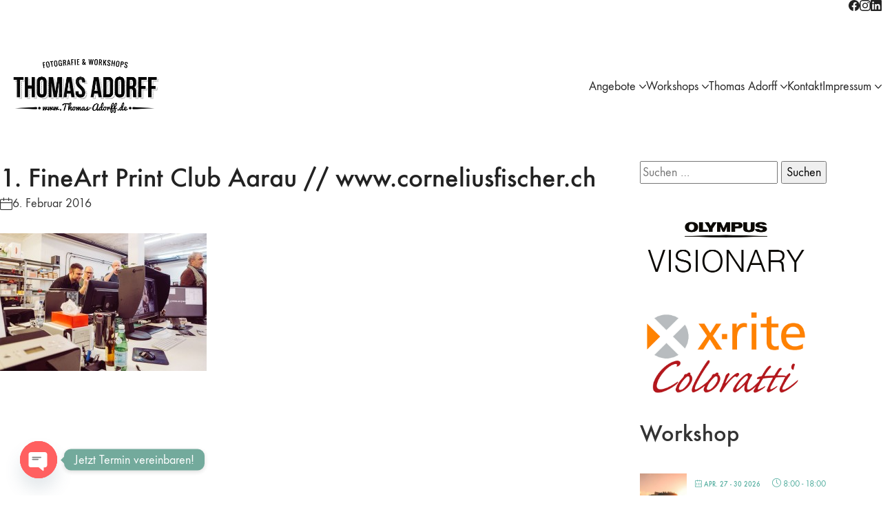

--- FILE ---
content_type: text/html; charset=utf-8
request_url: https://www.google.com/recaptcha/api2/anchor?ar=1&k=6LeepiwrAAAAACs8Oa7_ZYJ9WcBKSpA06T88c83-&co=aHR0cHM6Ly93d3cudGhvbWFzLWFkb3JmZi5kZTo0NDM.&hl=en&v=PoyoqOPhxBO7pBk68S4YbpHZ&size=invisible&anchor-ms=20000&execute-ms=30000&cb=i7zbwh8rbynv
body_size: 48718
content:
<!DOCTYPE HTML><html dir="ltr" lang="en"><head><meta http-equiv="Content-Type" content="text/html; charset=UTF-8">
<meta http-equiv="X-UA-Compatible" content="IE=edge">
<title>reCAPTCHA</title>
<style type="text/css">
/* cyrillic-ext */
@font-face {
  font-family: 'Roboto';
  font-style: normal;
  font-weight: 400;
  font-stretch: 100%;
  src: url(//fonts.gstatic.com/s/roboto/v48/KFO7CnqEu92Fr1ME7kSn66aGLdTylUAMa3GUBHMdazTgWw.woff2) format('woff2');
  unicode-range: U+0460-052F, U+1C80-1C8A, U+20B4, U+2DE0-2DFF, U+A640-A69F, U+FE2E-FE2F;
}
/* cyrillic */
@font-face {
  font-family: 'Roboto';
  font-style: normal;
  font-weight: 400;
  font-stretch: 100%;
  src: url(//fonts.gstatic.com/s/roboto/v48/KFO7CnqEu92Fr1ME7kSn66aGLdTylUAMa3iUBHMdazTgWw.woff2) format('woff2');
  unicode-range: U+0301, U+0400-045F, U+0490-0491, U+04B0-04B1, U+2116;
}
/* greek-ext */
@font-face {
  font-family: 'Roboto';
  font-style: normal;
  font-weight: 400;
  font-stretch: 100%;
  src: url(//fonts.gstatic.com/s/roboto/v48/KFO7CnqEu92Fr1ME7kSn66aGLdTylUAMa3CUBHMdazTgWw.woff2) format('woff2');
  unicode-range: U+1F00-1FFF;
}
/* greek */
@font-face {
  font-family: 'Roboto';
  font-style: normal;
  font-weight: 400;
  font-stretch: 100%;
  src: url(//fonts.gstatic.com/s/roboto/v48/KFO7CnqEu92Fr1ME7kSn66aGLdTylUAMa3-UBHMdazTgWw.woff2) format('woff2');
  unicode-range: U+0370-0377, U+037A-037F, U+0384-038A, U+038C, U+038E-03A1, U+03A3-03FF;
}
/* math */
@font-face {
  font-family: 'Roboto';
  font-style: normal;
  font-weight: 400;
  font-stretch: 100%;
  src: url(//fonts.gstatic.com/s/roboto/v48/KFO7CnqEu92Fr1ME7kSn66aGLdTylUAMawCUBHMdazTgWw.woff2) format('woff2');
  unicode-range: U+0302-0303, U+0305, U+0307-0308, U+0310, U+0312, U+0315, U+031A, U+0326-0327, U+032C, U+032F-0330, U+0332-0333, U+0338, U+033A, U+0346, U+034D, U+0391-03A1, U+03A3-03A9, U+03B1-03C9, U+03D1, U+03D5-03D6, U+03F0-03F1, U+03F4-03F5, U+2016-2017, U+2034-2038, U+203C, U+2040, U+2043, U+2047, U+2050, U+2057, U+205F, U+2070-2071, U+2074-208E, U+2090-209C, U+20D0-20DC, U+20E1, U+20E5-20EF, U+2100-2112, U+2114-2115, U+2117-2121, U+2123-214F, U+2190, U+2192, U+2194-21AE, U+21B0-21E5, U+21F1-21F2, U+21F4-2211, U+2213-2214, U+2216-22FF, U+2308-230B, U+2310, U+2319, U+231C-2321, U+2336-237A, U+237C, U+2395, U+239B-23B7, U+23D0, U+23DC-23E1, U+2474-2475, U+25AF, U+25B3, U+25B7, U+25BD, U+25C1, U+25CA, U+25CC, U+25FB, U+266D-266F, U+27C0-27FF, U+2900-2AFF, U+2B0E-2B11, U+2B30-2B4C, U+2BFE, U+3030, U+FF5B, U+FF5D, U+1D400-1D7FF, U+1EE00-1EEFF;
}
/* symbols */
@font-face {
  font-family: 'Roboto';
  font-style: normal;
  font-weight: 400;
  font-stretch: 100%;
  src: url(//fonts.gstatic.com/s/roboto/v48/KFO7CnqEu92Fr1ME7kSn66aGLdTylUAMaxKUBHMdazTgWw.woff2) format('woff2');
  unicode-range: U+0001-000C, U+000E-001F, U+007F-009F, U+20DD-20E0, U+20E2-20E4, U+2150-218F, U+2190, U+2192, U+2194-2199, U+21AF, U+21E6-21F0, U+21F3, U+2218-2219, U+2299, U+22C4-22C6, U+2300-243F, U+2440-244A, U+2460-24FF, U+25A0-27BF, U+2800-28FF, U+2921-2922, U+2981, U+29BF, U+29EB, U+2B00-2BFF, U+4DC0-4DFF, U+FFF9-FFFB, U+10140-1018E, U+10190-1019C, U+101A0, U+101D0-101FD, U+102E0-102FB, U+10E60-10E7E, U+1D2C0-1D2D3, U+1D2E0-1D37F, U+1F000-1F0FF, U+1F100-1F1AD, U+1F1E6-1F1FF, U+1F30D-1F30F, U+1F315, U+1F31C, U+1F31E, U+1F320-1F32C, U+1F336, U+1F378, U+1F37D, U+1F382, U+1F393-1F39F, U+1F3A7-1F3A8, U+1F3AC-1F3AF, U+1F3C2, U+1F3C4-1F3C6, U+1F3CA-1F3CE, U+1F3D4-1F3E0, U+1F3ED, U+1F3F1-1F3F3, U+1F3F5-1F3F7, U+1F408, U+1F415, U+1F41F, U+1F426, U+1F43F, U+1F441-1F442, U+1F444, U+1F446-1F449, U+1F44C-1F44E, U+1F453, U+1F46A, U+1F47D, U+1F4A3, U+1F4B0, U+1F4B3, U+1F4B9, U+1F4BB, U+1F4BF, U+1F4C8-1F4CB, U+1F4D6, U+1F4DA, U+1F4DF, U+1F4E3-1F4E6, U+1F4EA-1F4ED, U+1F4F7, U+1F4F9-1F4FB, U+1F4FD-1F4FE, U+1F503, U+1F507-1F50B, U+1F50D, U+1F512-1F513, U+1F53E-1F54A, U+1F54F-1F5FA, U+1F610, U+1F650-1F67F, U+1F687, U+1F68D, U+1F691, U+1F694, U+1F698, U+1F6AD, U+1F6B2, U+1F6B9-1F6BA, U+1F6BC, U+1F6C6-1F6CF, U+1F6D3-1F6D7, U+1F6E0-1F6EA, U+1F6F0-1F6F3, U+1F6F7-1F6FC, U+1F700-1F7FF, U+1F800-1F80B, U+1F810-1F847, U+1F850-1F859, U+1F860-1F887, U+1F890-1F8AD, U+1F8B0-1F8BB, U+1F8C0-1F8C1, U+1F900-1F90B, U+1F93B, U+1F946, U+1F984, U+1F996, U+1F9E9, U+1FA00-1FA6F, U+1FA70-1FA7C, U+1FA80-1FA89, U+1FA8F-1FAC6, U+1FACE-1FADC, U+1FADF-1FAE9, U+1FAF0-1FAF8, U+1FB00-1FBFF;
}
/* vietnamese */
@font-face {
  font-family: 'Roboto';
  font-style: normal;
  font-weight: 400;
  font-stretch: 100%;
  src: url(//fonts.gstatic.com/s/roboto/v48/KFO7CnqEu92Fr1ME7kSn66aGLdTylUAMa3OUBHMdazTgWw.woff2) format('woff2');
  unicode-range: U+0102-0103, U+0110-0111, U+0128-0129, U+0168-0169, U+01A0-01A1, U+01AF-01B0, U+0300-0301, U+0303-0304, U+0308-0309, U+0323, U+0329, U+1EA0-1EF9, U+20AB;
}
/* latin-ext */
@font-face {
  font-family: 'Roboto';
  font-style: normal;
  font-weight: 400;
  font-stretch: 100%;
  src: url(//fonts.gstatic.com/s/roboto/v48/KFO7CnqEu92Fr1ME7kSn66aGLdTylUAMa3KUBHMdazTgWw.woff2) format('woff2');
  unicode-range: U+0100-02BA, U+02BD-02C5, U+02C7-02CC, U+02CE-02D7, U+02DD-02FF, U+0304, U+0308, U+0329, U+1D00-1DBF, U+1E00-1E9F, U+1EF2-1EFF, U+2020, U+20A0-20AB, U+20AD-20C0, U+2113, U+2C60-2C7F, U+A720-A7FF;
}
/* latin */
@font-face {
  font-family: 'Roboto';
  font-style: normal;
  font-weight: 400;
  font-stretch: 100%;
  src: url(//fonts.gstatic.com/s/roboto/v48/KFO7CnqEu92Fr1ME7kSn66aGLdTylUAMa3yUBHMdazQ.woff2) format('woff2');
  unicode-range: U+0000-00FF, U+0131, U+0152-0153, U+02BB-02BC, U+02C6, U+02DA, U+02DC, U+0304, U+0308, U+0329, U+2000-206F, U+20AC, U+2122, U+2191, U+2193, U+2212, U+2215, U+FEFF, U+FFFD;
}
/* cyrillic-ext */
@font-face {
  font-family: 'Roboto';
  font-style: normal;
  font-weight: 500;
  font-stretch: 100%;
  src: url(//fonts.gstatic.com/s/roboto/v48/KFO7CnqEu92Fr1ME7kSn66aGLdTylUAMa3GUBHMdazTgWw.woff2) format('woff2');
  unicode-range: U+0460-052F, U+1C80-1C8A, U+20B4, U+2DE0-2DFF, U+A640-A69F, U+FE2E-FE2F;
}
/* cyrillic */
@font-face {
  font-family: 'Roboto';
  font-style: normal;
  font-weight: 500;
  font-stretch: 100%;
  src: url(//fonts.gstatic.com/s/roboto/v48/KFO7CnqEu92Fr1ME7kSn66aGLdTylUAMa3iUBHMdazTgWw.woff2) format('woff2');
  unicode-range: U+0301, U+0400-045F, U+0490-0491, U+04B0-04B1, U+2116;
}
/* greek-ext */
@font-face {
  font-family: 'Roboto';
  font-style: normal;
  font-weight: 500;
  font-stretch: 100%;
  src: url(//fonts.gstatic.com/s/roboto/v48/KFO7CnqEu92Fr1ME7kSn66aGLdTylUAMa3CUBHMdazTgWw.woff2) format('woff2');
  unicode-range: U+1F00-1FFF;
}
/* greek */
@font-face {
  font-family: 'Roboto';
  font-style: normal;
  font-weight: 500;
  font-stretch: 100%;
  src: url(//fonts.gstatic.com/s/roboto/v48/KFO7CnqEu92Fr1ME7kSn66aGLdTylUAMa3-UBHMdazTgWw.woff2) format('woff2');
  unicode-range: U+0370-0377, U+037A-037F, U+0384-038A, U+038C, U+038E-03A1, U+03A3-03FF;
}
/* math */
@font-face {
  font-family: 'Roboto';
  font-style: normal;
  font-weight: 500;
  font-stretch: 100%;
  src: url(//fonts.gstatic.com/s/roboto/v48/KFO7CnqEu92Fr1ME7kSn66aGLdTylUAMawCUBHMdazTgWw.woff2) format('woff2');
  unicode-range: U+0302-0303, U+0305, U+0307-0308, U+0310, U+0312, U+0315, U+031A, U+0326-0327, U+032C, U+032F-0330, U+0332-0333, U+0338, U+033A, U+0346, U+034D, U+0391-03A1, U+03A3-03A9, U+03B1-03C9, U+03D1, U+03D5-03D6, U+03F0-03F1, U+03F4-03F5, U+2016-2017, U+2034-2038, U+203C, U+2040, U+2043, U+2047, U+2050, U+2057, U+205F, U+2070-2071, U+2074-208E, U+2090-209C, U+20D0-20DC, U+20E1, U+20E5-20EF, U+2100-2112, U+2114-2115, U+2117-2121, U+2123-214F, U+2190, U+2192, U+2194-21AE, U+21B0-21E5, U+21F1-21F2, U+21F4-2211, U+2213-2214, U+2216-22FF, U+2308-230B, U+2310, U+2319, U+231C-2321, U+2336-237A, U+237C, U+2395, U+239B-23B7, U+23D0, U+23DC-23E1, U+2474-2475, U+25AF, U+25B3, U+25B7, U+25BD, U+25C1, U+25CA, U+25CC, U+25FB, U+266D-266F, U+27C0-27FF, U+2900-2AFF, U+2B0E-2B11, U+2B30-2B4C, U+2BFE, U+3030, U+FF5B, U+FF5D, U+1D400-1D7FF, U+1EE00-1EEFF;
}
/* symbols */
@font-face {
  font-family: 'Roboto';
  font-style: normal;
  font-weight: 500;
  font-stretch: 100%;
  src: url(//fonts.gstatic.com/s/roboto/v48/KFO7CnqEu92Fr1ME7kSn66aGLdTylUAMaxKUBHMdazTgWw.woff2) format('woff2');
  unicode-range: U+0001-000C, U+000E-001F, U+007F-009F, U+20DD-20E0, U+20E2-20E4, U+2150-218F, U+2190, U+2192, U+2194-2199, U+21AF, U+21E6-21F0, U+21F3, U+2218-2219, U+2299, U+22C4-22C6, U+2300-243F, U+2440-244A, U+2460-24FF, U+25A0-27BF, U+2800-28FF, U+2921-2922, U+2981, U+29BF, U+29EB, U+2B00-2BFF, U+4DC0-4DFF, U+FFF9-FFFB, U+10140-1018E, U+10190-1019C, U+101A0, U+101D0-101FD, U+102E0-102FB, U+10E60-10E7E, U+1D2C0-1D2D3, U+1D2E0-1D37F, U+1F000-1F0FF, U+1F100-1F1AD, U+1F1E6-1F1FF, U+1F30D-1F30F, U+1F315, U+1F31C, U+1F31E, U+1F320-1F32C, U+1F336, U+1F378, U+1F37D, U+1F382, U+1F393-1F39F, U+1F3A7-1F3A8, U+1F3AC-1F3AF, U+1F3C2, U+1F3C4-1F3C6, U+1F3CA-1F3CE, U+1F3D4-1F3E0, U+1F3ED, U+1F3F1-1F3F3, U+1F3F5-1F3F7, U+1F408, U+1F415, U+1F41F, U+1F426, U+1F43F, U+1F441-1F442, U+1F444, U+1F446-1F449, U+1F44C-1F44E, U+1F453, U+1F46A, U+1F47D, U+1F4A3, U+1F4B0, U+1F4B3, U+1F4B9, U+1F4BB, U+1F4BF, U+1F4C8-1F4CB, U+1F4D6, U+1F4DA, U+1F4DF, U+1F4E3-1F4E6, U+1F4EA-1F4ED, U+1F4F7, U+1F4F9-1F4FB, U+1F4FD-1F4FE, U+1F503, U+1F507-1F50B, U+1F50D, U+1F512-1F513, U+1F53E-1F54A, U+1F54F-1F5FA, U+1F610, U+1F650-1F67F, U+1F687, U+1F68D, U+1F691, U+1F694, U+1F698, U+1F6AD, U+1F6B2, U+1F6B9-1F6BA, U+1F6BC, U+1F6C6-1F6CF, U+1F6D3-1F6D7, U+1F6E0-1F6EA, U+1F6F0-1F6F3, U+1F6F7-1F6FC, U+1F700-1F7FF, U+1F800-1F80B, U+1F810-1F847, U+1F850-1F859, U+1F860-1F887, U+1F890-1F8AD, U+1F8B0-1F8BB, U+1F8C0-1F8C1, U+1F900-1F90B, U+1F93B, U+1F946, U+1F984, U+1F996, U+1F9E9, U+1FA00-1FA6F, U+1FA70-1FA7C, U+1FA80-1FA89, U+1FA8F-1FAC6, U+1FACE-1FADC, U+1FADF-1FAE9, U+1FAF0-1FAF8, U+1FB00-1FBFF;
}
/* vietnamese */
@font-face {
  font-family: 'Roboto';
  font-style: normal;
  font-weight: 500;
  font-stretch: 100%;
  src: url(//fonts.gstatic.com/s/roboto/v48/KFO7CnqEu92Fr1ME7kSn66aGLdTylUAMa3OUBHMdazTgWw.woff2) format('woff2');
  unicode-range: U+0102-0103, U+0110-0111, U+0128-0129, U+0168-0169, U+01A0-01A1, U+01AF-01B0, U+0300-0301, U+0303-0304, U+0308-0309, U+0323, U+0329, U+1EA0-1EF9, U+20AB;
}
/* latin-ext */
@font-face {
  font-family: 'Roboto';
  font-style: normal;
  font-weight: 500;
  font-stretch: 100%;
  src: url(//fonts.gstatic.com/s/roboto/v48/KFO7CnqEu92Fr1ME7kSn66aGLdTylUAMa3KUBHMdazTgWw.woff2) format('woff2');
  unicode-range: U+0100-02BA, U+02BD-02C5, U+02C7-02CC, U+02CE-02D7, U+02DD-02FF, U+0304, U+0308, U+0329, U+1D00-1DBF, U+1E00-1E9F, U+1EF2-1EFF, U+2020, U+20A0-20AB, U+20AD-20C0, U+2113, U+2C60-2C7F, U+A720-A7FF;
}
/* latin */
@font-face {
  font-family: 'Roboto';
  font-style: normal;
  font-weight: 500;
  font-stretch: 100%;
  src: url(//fonts.gstatic.com/s/roboto/v48/KFO7CnqEu92Fr1ME7kSn66aGLdTylUAMa3yUBHMdazQ.woff2) format('woff2');
  unicode-range: U+0000-00FF, U+0131, U+0152-0153, U+02BB-02BC, U+02C6, U+02DA, U+02DC, U+0304, U+0308, U+0329, U+2000-206F, U+20AC, U+2122, U+2191, U+2193, U+2212, U+2215, U+FEFF, U+FFFD;
}
/* cyrillic-ext */
@font-face {
  font-family: 'Roboto';
  font-style: normal;
  font-weight: 900;
  font-stretch: 100%;
  src: url(//fonts.gstatic.com/s/roboto/v48/KFO7CnqEu92Fr1ME7kSn66aGLdTylUAMa3GUBHMdazTgWw.woff2) format('woff2');
  unicode-range: U+0460-052F, U+1C80-1C8A, U+20B4, U+2DE0-2DFF, U+A640-A69F, U+FE2E-FE2F;
}
/* cyrillic */
@font-face {
  font-family: 'Roboto';
  font-style: normal;
  font-weight: 900;
  font-stretch: 100%;
  src: url(//fonts.gstatic.com/s/roboto/v48/KFO7CnqEu92Fr1ME7kSn66aGLdTylUAMa3iUBHMdazTgWw.woff2) format('woff2');
  unicode-range: U+0301, U+0400-045F, U+0490-0491, U+04B0-04B1, U+2116;
}
/* greek-ext */
@font-face {
  font-family: 'Roboto';
  font-style: normal;
  font-weight: 900;
  font-stretch: 100%;
  src: url(//fonts.gstatic.com/s/roboto/v48/KFO7CnqEu92Fr1ME7kSn66aGLdTylUAMa3CUBHMdazTgWw.woff2) format('woff2');
  unicode-range: U+1F00-1FFF;
}
/* greek */
@font-face {
  font-family: 'Roboto';
  font-style: normal;
  font-weight: 900;
  font-stretch: 100%;
  src: url(//fonts.gstatic.com/s/roboto/v48/KFO7CnqEu92Fr1ME7kSn66aGLdTylUAMa3-UBHMdazTgWw.woff2) format('woff2');
  unicode-range: U+0370-0377, U+037A-037F, U+0384-038A, U+038C, U+038E-03A1, U+03A3-03FF;
}
/* math */
@font-face {
  font-family: 'Roboto';
  font-style: normal;
  font-weight: 900;
  font-stretch: 100%;
  src: url(//fonts.gstatic.com/s/roboto/v48/KFO7CnqEu92Fr1ME7kSn66aGLdTylUAMawCUBHMdazTgWw.woff2) format('woff2');
  unicode-range: U+0302-0303, U+0305, U+0307-0308, U+0310, U+0312, U+0315, U+031A, U+0326-0327, U+032C, U+032F-0330, U+0332-0333, U+0338, U+033A, U+0346, U+034D, U+0391-03A1, U+03A3-03A9, U+03B1-03C9, U+03D1, U+03D5-03D6, U+03F0-03F1, U+03F4-03F5, U+2016-2017, U+2034-2038, U+203C, U+2040, U+2043, U+2047, U+2050, U+2057, U+205F, U+2070-2071, U+2074-208E, U+2090-209C, U+20D0-20DC, U+20E1, U+20E5-20EF, U+2100-2112, U+2114-2115, U+2117-2121, U+2123-214F, U+2190, U+2192, U+2194-21AE, U+21B0-21E5, U+21F1-21F2, U+21F4-2211, U+2213-2214, U+2216-22FF, U+2308-230B, U+2310, U+2319, U+231C-2321, U+2336-237A, U+237C, U+2395, U+239B-23B7, U+23D0, U+23DC-23E1, U+2474-2475, U+25AF, U+25B3, U+25B7, U+25BD, U+25C1, U+25CA, U+25CC, U+25FB, U+266D-266F, U+27C0-27FF, U+2900-2AFF, U+2B0E-2B11, U+2B30-2B4C, U+2BFE, U+3030, U+FF5B, U+FF5D, U+1D400-1D7FF, U+1EE00-1EEFF;
}
/* symbols */
@font-face {
  font-family: 'Roboto';
  font-style: normal;
  font-weight: 900;
  font-stretch: 100%;
  src: url(//fonts.gstatic.com/s/roboto/v48/KFO7CnqEu92Fr1ME7kSn66aGLdTylUAMaxKUBHMdazTgWw.woff2) format('woff2');
  unicode-range: U+0001-000C, U+000E-001F, U+007F-009F, U+20DD-20E0, U+20E2-20E4, U+2150-218F, U+2190, U+2192, U+2194-2199, U+21AF, U+21E6-21F0, U+21F3, U+2218-2219, U+2299, U+22C4-22C6, U+2300-243F, U+2440-244A, U+2460-24FF, U+25A0-27BF, U+2800-28FF, U+2921-2922, U+2981, U+29BF, U+29EB, U+2B00-2BFF, U+4DC0-4DFF, U+FFF9-FFFB, U+10140-1018E, U+10190-1019C, U+101A0, U+101D0-101FD, U+102E0-102FB, U+10E60-10E7E, U+1D2C0-1D2D3, U+1D2E0-1D37F, U+1F000-1F0FF, U+1F100-1F1AD, U+1F1E6-1F1FF, U+1F30D-1F30F, U+1F315, U+1F31C, U+1F31E, U+1F320-1F32C, U+1F336, U+1F378, U+1F37D, U+1F382, U+1F393-1F39F, U+1F3A7-1F3A8, U+1F3AC-1F3AF, U+1F3C2, U+1F3C4-1F3C6, U+1F3CA-1F3CE, U+1F3D4-1F3E0, U+1F3ED, U+1F3F1-1F3F3, U+1F3F5-1F3F7, U+1F408, U+1F415, U+1F41F, U+1F426, U+1F43F, U+1F441-1F442, U+1F444, U+1F446-1F449, U+1F44C-1F44E, U+1F453, U+1F46A, U+1F47D, U+1F4A3, U+1F4B0, U+1F4B3, U+1F4B9, U+1F4BB, U+1F4BF, U+1F4C8-1F4CB, U+1F4D6, U+1F4DA, U+1F4DF, U+1F4E3-1F4E6, U+1F4EA-1F4ED, U+1F4F7, U+1F4F9-1F4FB, U+1F4FD-1F4FE, U+1F503, U+1F507-1F50B, U+1F50D, U+1F512-1F513, U+1F53E-1F54A, U+1F54F-1F5FA, U+1F610, U+1F650-1F67F, U+1F687, U+1F68D, U+1F691, U+1F694, U+1F698, U+1F6AD, U+1F6B2, U+1F6B9-1F6BA, U+1F6BC, U+1F6C6-1F6CF, U+1F6D3-1F6D7, U+1F6E0-1F6EA, U+1F6F0-1F6F3, U+1F6F7-1F6FC, U+1F700-1F7FF, U+1F800-1F80B, U+1F810-1F847, U+1F850-1F859, U+1F860-1F887, U+1F890-1F8AD, U+1F8B0-1F8BB, U+1F8C0-1F8C1, U+1F900-1F90B, U+1F93B, U+1F946, U+1F984, U+1F996, U+1F9E9, U+1FA00-1FA6F, U+1FA70-1FA7C, U+1FA80-1FA89, U+1FA8F-1FAC6, U+1FACE-1FADC, U+1FADF-1FAE9, U+1FAF0-1FAF8, U+1FB00-1FBFF;
}
/* vietnamese */
@font-face {
  font-family: 'Roboto';
  font-style: normal;
  font-weight: 900;
  font-stretch: 100%;
  src: url(//fonts.gstatic.com/s/roboto/v48/KFO7CnqEu92Fr1ME7kSn66aGLdTylUAMa3OUBHMdazTgWw.woff2) format('woff2');
  unicode-range: U+0102-0103, U+0110-0111, U+0128-0129, U+0168-0169, U+01A0-01A1, U+01AF-01B0, U+0300-0301, U+0303-0304, U+0308-0309, U+0323, U+0329, U+1EA0-1EF9, U+20AB;
}
/* latin-ext */
@font-face {
  font-family: 'Roboto';
  font-style: normal;
  font-weight: 900;
  font-stretch: 100%;
  src: url(//fonts.gstatic.com/s/roboto/v48/KFO7CnqEu92Fr1ME7kSn66aGLdTylUAMa3KUBHMdazTgWw.woff2) format('woff2');
  unicode-range: U+0100-02BA, U+02BD-02C5, U+02C7-02CC, U+02CE-02D7, U+02DD-02FF, U+0304, U+0308, U+0329, U+1D00-1DBF, U+1E00-1E9F, U+1EF2-1EFF, U+2020, U+20A0-20AB, U+20AD-20C0, U+2113, U+2C60-2C7F, U+A720-A7FF;
}
/* latin */
@font-face {
  font-family: 'Roboto';
  font-style: normal;
  font-weight: 900;
  font-stretch: 100%;
  src: url(//fonts.gstatic.com/s/roboto/v48/KFO7CnqEu92Fr1ME7kSn66aGLdTylUAMa3yUBHMdazQ.woff2) format('woff2');
  unicode-range: U+0000-00FF, U+0131, U+0152-0153, U+02BB-02BC, U+02C6, U+02DA, U+02DC, U+0304, U+0308, U+0329, U+2000-206F, U+20AC, U+2122, U+2191, U+2193, U+2212, U+2215, U+FEFF, U+FFFD;
}

</style>
<link rel="stylesheet" type="text/css" href="https://www.gstatic.com/recaptcha/releases/PoyoqOPhxBO7pBk68S4YbpHZ/styles__ltr.css">
<script nonce="3qlakztYgQ3NImLtavcmCg" type="text/javascript">window['__recaptcha_api'] = 'https://www.google.com/recaptcha/api2/';</script>
<script type="text/javascript" src="https://www.gstatic.com/recaptcha/releases/PoyoqOPhxBO7pBk68S4YbpHZ/recaptcha__en.js" nonce="3qlakztYgQ3NImLtavcmCg">
      
    </script></head>
<body><div id="rc-anchor-alert" class="rc-anchor-alert"></div>
<input type="hidden" id="recaptcha-token" value="[base64]">
<script type="text/javascript" nonce="3qlakztYgQ3NImLtavcmCg">
      recaptcha.anchor.Main.init("[\x22ainput\x22,[\x22bgdata\x22,\x22\x22,\[base64]/[base64]/[base64]/KE4oMTI0LHYsdi5HKSxMWihsLHYpKTpOKDEyNCx2LGwpLFYpLHYpLFQpKSxGKDE3MSx2KX0scjc9ZnVuY3Rpb24obCl7cmV0dXJuIGx9LEM9ZnVuY3Rpb24obCxWLHYpe04odixsLFYpLFZbYWtdPTI3OTZ9LG49ZnVuY3Rpb24obCxWKXtWLlg9KChWLlg/[base64]/[base64]/[base64]/[base64]/[base64]/[base64]/[base64]/[base64]/[base64]/[base64]/[base64]\\u003d\x22,\[base64]\\u003d\x22,\x22w4zDr1PDm0LDo10fwoJVwrgEw7NrwoHCrw/[base64]/QMOXwofDi0jDvjg+wqzDgGZ0w7xTC8KIwqkwC8K+W8O/HUdIw652R8OoaMK3O8KoR8KHdsKzThNDwrRmwoTCjcO9woHCncOMPsO+UcKsbsKywqXDiTgyDcOlDcKoC8KmwrcIw6jDpVrClTNSwrhycX/Dj0hOVF7CrcKaw7QlwowUAsOfa8K3w4PCncKTNk7CqcOjasO/VjkEBMOFQzxyKsOmw7YBw6TDhArDlyTDhR9jA2UQZcKEwqrDs8K0XGfDpMKiBsOjCcOxwofDiQgnVBRAwp/DtcOlwpFMw5HDkFDCvTLDvkESwp/Cj3/DlzzClVkKw7QEO3lgwr7DmjvCksO9w4LCthfDiMOUAMOPJsKkw4MJb38Pw6hVwqoybgLDpHnCsEHDjj/CiD7CvsK7D8O8w4smwp/Dql7DhcKbwqNtwoHDk8O4EHJDDsOZP8K8wpkdwqAdw5gmOWvDtwHDmMOGdBzCr8OEY1VGw7d9dsK5w40Dw45rWUoIw4jDpRDDoTPDhMOLAsORD1zDhDlRYMKew6zDscO9wrLCiA1COg7DhUTCjMOow6zDtDvCow3CjsKcSBzDrnLDnW/DvSDDgEvDosKYwr4UeMKhcUnCoG95DwfCm8KMw7cuwqgjRMOcwpF2wq/CvcOEw4IewqbDlMKMw5LCpnjDkys8wr7DhhfCiR8SbUpzflQVwo1se8OqwqF5w6hDwoDDoQPDuW9EPAN+w5/[base64]/[base64]/DkGhew57CiMK0IsOOY8K8cX3DqsOPbsOqwozDhT/CjwppwoPCmMKTw4PCtkPDvh3Ds8O2LcKwI1FIE8KZw6PDjsKew4Qcw67DjcO6VMOjw7ZCwqwWTRHCj8Khw5YQcCNBwrdwFUXCkA7CqjvCqiFOwqUddcKXwo/[base64]/[base64]/HxJCGmgswoQ5w6Rrw4tvwrbChj3DvcKRw78GwqN0H8OxJQDDtBlYwrHCpMOew4zClAjCv2EeVsKdfsKEOMONWcKCRW3CmgcfHwU1d0zDiQ1+wqLDicOxZcKbw7QAIMOkO8K+EcK/[base64]/w4xmwpvDkHTChAxZw57CiyVqwo4oYjUPbm3CsMKdw7rCh8KLw5Y0NwTCrwhwwplDH8KjVcKXwqrDjAQzehLChUDDn1Mvw4sYw4/DnCdwWnV/HsKuw6xuw6VUwogQw4PDkzDChwvCrsKpwo3DnToaQsK2wrrDkBEOTMOrw6zDv8K/w43DgF3CmVxce8OFBcKFKsKjw6HDvcK6DAlswrLCpMOxWE0JD8KzDQfCmkoxwqpSe1FAS8ODQ2vDtmnCrMODM8OdcijChHA/QcKKUMK2worCrmRjV8OcwrzCgMKAw4HDvBB1w4VkEMO4w549AE/[base64]/[base64]/DjANlwrRBw6RDw48rAcKCw7HCjcOJHcKcw7jDmDLDgsO1dsO/woHDv8O1w5LCg8OHw6Jywoh3w4dTVHfChSrDpykSTcOPQcObasKhw6fDvxtsw7ZyWRTClCoaw4gbLAvDh8KHwovCucKmwpPCmSNOw77Cs8OhH8OIwoF0w6AZD8KRw65eO8Kvwo/Dh1vCjMKUw5LChxQ3PsOMwrdBIDrDsMKfFGTDosObHn1fdD3Cj3HChExgw7JZLcKBD8OBw7/DisKmKmPDgcOvwofDqMK9w7Fww5JHTsK1wpHChsKzw4jDhw7Ck8KDKw5bRHTCjMKnwpsKPxYuwqDDgn1+YcKUw41KHcKPaHDDojnCszjCgW0oJm3DksOkw6UWYsOFEyzDvMKKEHBywpPDuMKHwo3DnW/[base64]/Dp8O7dsK1w5Q+fmo/FwBKWMOJO1rCmsORZ8Odw6LDtsOMOcOnw6F4wqLChsKfw4cYwowzecOfNzN3w41EQMOOwqxOw58awr7DqsOfwpHCklDDh8KAFMKJbytjbB9oRMKSGsO6w5R/w6bDmcKkwobCvMKUw67Ck0xXfERhKglNJDNJw5nDlMKlVcOCVCXCqmXDlcOSwpzDvh/CoMK6wo9tBT7DhQtkwqJfOMOzw5MIwq05aU/Dt8O+VsO/wroQeDUbwpTCt8OKHFPCk8O5w73DhW/DpcK4DmAWwrFRw4AcYsO6wpFkSVLDnCQjw64dZsOSQ1jChTvCpA/Ch3ZUIsKDJ8KGYsOlP8KEbMOfw5BQLHRtCxHCpcOqQwXDv8KBw5/DuRLChsO/w65wX1/[base64]/Dp8OiCHzDqQ59Ezhrw5zCqVHDk8KJwrTDiHNTwpAmw5FSwqMXWnrDpg/Dr8KTw63DtcKCBMKKeH4iQmbDg8K1OSbDrxEnwpXCqTRiw5A2IXZNcglUwprCisKLCQsLworCgFAZw4tewo/[base64]/DiMOZP8O7ZcOawr/CsA3CvX08w6PDpCDDvQ5kwrTCglMFw7hTA0Enw4Bcw7x9KxzDglPCv8KLw5TCll3CrsKcK8OjLXZPN8OTDMOFwrjDsFnCmsOTI8KNBT3CmcOkwr/DhcKfNzvCn8OKeMKvwr1iw6zDmcOLwoDCh8Ogbi3CpR3Dg8O1w4IbwoDDrcKnMh5WPX8Tw6rCu2Z7dAzCnnQ0wo7DhcOmwqg8D8OWwpwFwpxCw4c8aSHCpsKRwpxMUMKawoshYsKdwqNhwo/CqHxmIcK0wrjCicOMw75lwrDDp0fCincZEg86W03DrcKkw4thBk0Aw4TDocKbw67CpkHCrMOUZUdlwp3Dt2cQOsKzworDtcOZVsO7BMOAwp7DiFBRFVLDix/DnsOcwprDikHDlsO5fQvCuMKDw7gcdU/[base64]/CjiwAXMO7MVTDgjY+OAdpesKrwq3CjsOkw5NyDgbCh8O5XSQXw5E0CQfDo3DCksOMc8KVW8KyWcKWwq/DiBPCrFzDosKGw496wothZcKsw7vCsyfDiWDDgXnDnXXDiyzComTDmwYsUgTDkScdbQ9dKsKNVTXDhMOkwo/Do8KFwr53w5QrwqzDhWTCrlhYTcKkExMQVA/Ci8O8BRvDj8OWwrLDqgllL3PCvMKcwpFgLMKNwrItwpkKf8OkchY+bsOAw7RrSiBjwrRtfsOtwqsZw5BQJcOJRTLDvMOsw74dw6XCqsOvCcKawqZubsKWVXPCpnzDjWTCuFZ/w6IYRBVyKwLCnChzMMOTwrRHw5vDqsOEwrXDhF4DFcKIY8K6aSVPD8O1wp0FwrzCj29jwo4pw5BcwqLClwNMJBRtOMK7wpHDsxHCvMKRwo/CsizCqnjDgkodwr/CkD1/wqfDghUlasOpFRdzBcKxCsOTNyLDgsKJC8OLwprDjsOCDT9MwrdSRUpDw6RRwrnCkMOAw73CkTfDnsKywrZmXcOiEBnCjsOKLSRvwrjDgGvDu8KsfMKzHkthMgDDucOCwpzDhmvCvi/DnMOMwqtGGcOvwrnCojjCkycNw5RjF8KGw4TCucKww4zCjcOgYS/DisODGg7CvRdCQ8O/w6wvcGNZImcgw4VOw7oRan4JwrfDucO7NnPCjyg6TcOvN2zDnsK/a8OAw5wuHSfDvMKZYg/CnsKlGGdCeMOBEsKJGsKqw6bDuMOPw5dST8OJAMOow7cDLhPDjsKDbEXCmD1Kw6crw65bHUfCgUJkwr4CcBXCgSTCm8OawqAbw6IhFMK/FsKfXsOubsO/w73DoMO+wp/CnUUFw78GEFpAcyQBC8K2ecKYF8K7c8O5USwIwpokwr/CrcOYFcK4IMKUwoRcLcKSw7V5w4nCmsOiwpRUw6kfworDhB4ZZQHDjMOYV8K6wqTDmMK7aMK6ZMOlFEfDicKXw47CkQp+w5bCtMKqF8OLwopsBsOQw7nCgg5iZVEdwqYXXUDDuAhRwrjCj8O/wpUBwrPCi8OXwr3CncK0KkLCsjHChg/Dj8KLw6piV8OHQMK1wrU6HzDCoDTCuV4ow6NACXzDhsKXw4LDpE1wWQIewrEewq5Qwr9IAgvDvV3Dq3FTwo1lw48sw4lhwo/Ct3rDksKqwrbDosKqamMKw5HDklDDssKOwr3CkzvCoUl2dmVMw7fDihDDrAxvLMOudsOQw6g1MsO6w4nCr8OtG8OFNndxNhxffMKFasK3wpl6NkvCvMOPwrpoLxwZw5wOQA/DikPDnHEdw6nCnMKcVg3ChyAjc8OZIMKVw7/[base64]/CuMKiIcOswp7CmjzCu8KWwrwIZsKnJV1UwpvClMOrworCmw3Dn29yw7/[base64]/[base64]/Cv8KvW8K/GcODwpQCB8K/HcKCw7wvS8O3w4/Dt8K5Zmkjw7ciXsOjwqR8w7hjwpzDnwTCn1rCq8K/wq7CnMKvwrrCmD7DkMK9wqbCtMORRcORdU4ACGJpZVjDr1YNw6DCr1rCjMOIfEsvS8KSFCTDph/Cm0XDl8OBOsKldwPDoMKbOT/CjcO3fsKMchjCkgXDlzjDs05/fsKzw7Zyw6bCk8Oqw43Ckn7DtkRKPlpjbGJeecKBNDJZw5XDlsK7A3gbLsKyDj5bwqfDjsOuwr5nw6TDq2PDuyLChsKhJE/Dsl4MFGNzJlE5w4NOw7zDsWHDo8OJw6nCoVsHw7zDvUo3w7rDjzM5Ll/ChWjCpcO+w6AkwpnDrcO/w5vDkcK9w5VVeScWJsOeG3kpw5DCksKVA8OIJcKOFcKTw6zDoQhlOcOsWcKswqoiw6LDkTfDo1fDi8O9w53CqjwDC8K3CRlrZwPDlMOQwrk1worCscKXLwrCoxVZZMOmw7BtwrkpwpZqw5DDmsKEQAjDrMKMwonDrVTClMKUGsONw6l0wqXDvV/CvcK9EsK3fFl8FsKPwqnDm29tWcK0R8O7wr5mZcOtIxodL8O0PMO1w7XDhGlKCxgGwqjDgsOlTAbCkMKQw5vDmkXCs2bDqSbCtDAawqTCqcKYw7/[base64]/wptGIgzDijHDuMObwo99w6dvfMKrEVXDiycUacKsVAZAw5nCk8OmNMKNVV4Hw4YtWSzDlMOnZV/DuyRBwprCnsKtw5Iqw6XDrsKRf8O5TnrCunDCmsKQwqjCqF4Nw5/[base64]/OHEswo1mFMKIwoczb2LCpUnCp2xdw7lOwoppPk/DuBLDjMKUwoFqB8KBwqjCoMOFcg47w6tYazUAw544KsKsw4UlwrB0wr10TMOdCMOzwrY6CGN6ElrCvzphI3PDlsOPJsKRBMOjNsK0PndKw6IacSXDhi/CiMOdwrPDrsOgwq9NbF3DsMKjdGjDtlUaYFgLC8KDGcOJZ8KLw6rDsmXDssOmwoDDuhtESi9Mw7bCq8KyFcO5e8Oiw6s6woLCv8KMe8Kiw6F9wojDgUgPHDhdwp/DqlAgHsOLw7gqwrzDusO+dh0DLsKyGyPCu2LDkMOFBsODHCPCo8KVwpTClR3DtMKRNBgow5NMQD/CsXgFwqVyJMODwqo9FMKmf3vCjzl2wpkawrfDg1x3w51JCMOvDnfCpznCsDR2NUpewptnwoHDk21QwoFPw4NXQW/[base64]/DhiBCw7Yfw5EMeDjDlsOGw7rCvcK7wqxpDcKAwojDonvDssKjAyhTwprDqE4rMsObw5M5w74UbMKDVCdLcklnwodwwqvCvgolwoDCjMKSFj/Cm8KQw5/DpsKBwpjDpMKuw5JqwrRfw7nDrXR0woPDvngYw5HDrMKmwpRDw4bCsjE8wpLCt2zCnsKswqgrw5UKc8OuASFCwprDnh/Cjn3DrkPDmXrCpMKpAnJ0wosKw6TCqQbCvMOcw7UWw4tBesOCwqrDksKCwpnCvj02w5jDnMOiCjM6wo3CqT1Na0gvw4fCkU83JlTCjADCvm3ChsKmwoPDl2fDo1PDsMKCAnF4wrrDp8K/[base64]/wpLDjkDDjsKLw77CkMOPEXpIwpJCwp7CvMK0w744F8KjFnPDrsO7w6LCh8OPwpTDlQLDngTCscOnw7DDpMOpwqddwrFMGMOuwpoCw4h1GMOAwpwYB8Kxw4pGaMKWwpJtw7kuw63ClgfDkjbCtm/[base64]/DrzxlwpbDixIxTsKLAgHDlR7DocOZw6sVDGh3w7UoeMOJfsKvWn9UEUTCvEfCrMOZDsOmBMKKQyjCr8OrPsOjWmjCrSfCpcKPJ8OuwrLDjgMqR0Y6wpjDvMO5w4PCs8OxwoXCh8KgRn4rw7vDn2HDqsOJw65yU2TCq8KUEgU/w6vDpcKfw7t+wqHDtDI3wo46wqF1UXHDoSonw57DscOfCMKYw45ufi9rOj3Dn8K+CErCtMKhQwpFwprDsGZMw5TCmcOtacOmw4zCjsKleU8TAsO4wpcOWcOLSFkKOMOAw5rChsOBw6/CpsKbMsKZwrhyH8K8worCuRrDscKma2nDhSUAwoZ5w7nCkMObwr1kbSHDtcOVKitwMFI4wofDvGFGw7fCiMKne8OvFFp3w6MEP8KPw67DkMOOwp/[base64]/DsMOewrQyOmLDosKDw47Cm0sXw5TCtcO/WnzCq8OGFR7DpsOSOBLCqlU1wpTCmQjDo0N1w49kVsKlBGVfwrHCgsOfw6jCrMOJw7PCsHsUEcKvw63CucK7F0V7w4TDgj5Vw5rDiG5mw6HDsMOiFHzDr2fCpsKHAXxiw63CqMOtw7YIwpDCncOWwrxvw7rClsKfDl1CMQVTKsKjw5HDgk0Jw5csNW/DqsOXRMOzA8O3RAFIwpnDkwVjwrLCiTvDosOow7VoP8OKwopCSMKdR8Kqw5gpw6DDjsKAWhfCqsK4w7DDk8OUwpfCvMKAbzoaw6cHSXTDrcKGwrrCqMOrw7vCssO2wpLCvjLDil4XwqHDgMKhASl8fGLDrS5uw5zCvMKKwp7DuF/[base64]/CuDNTw6YZw63Cp8Kzw7AOdMOywpfCqhDDjl/DlsKRw7teesKJwr1Uw7XDgsKHwqDCpiHClAcqFcO2wqF9asKmFsKKSCowHHNgw4jDisKkUHkHW8O6woZRw5c5wpIZNikXeBgmNMKjW8Ohwo/[base64]/wpTCqA7DhTnCusOvLsOpDcK6wpvDtMOiEcKwOcO7w7HConDDnRjCvAQ+w5LCgsKzcgIHw7HDlxZCwrwIw5FBw7prFypsw7Qaw7U0VSR2KnrDoFnCmMOEfgl7wrwCQQ3CjHITcsKeNMOnw5zCnSrChcKSwqLCt8O+e8O/WzXChHVAw7LDgBLDiMOUw5s3woDDu8KnGTjDmjwPwqHDrwtdeC3DjMOlwroxw5vDhjhlJMK/w4o5wrHDisKAwr3Dr1kmw5LCtMKiwoRSwqVAIMK8w7HCkcKIF8O/MsKKwovCjcK7w4tZw77CjsKDw4Ivc8KMOcKiI8KDw6/Dmh/CnMOQL3zDmVHCsFkswqLCk8KmL8Knwpd5wqAcPUQwwqEGT8K+wpYJHUdxwpgIwp/DsFvDlcK7S34Bw7fCrmlxL8Ofw7zDrcOawr7Dp07DrsKgag5pwo/CjXBRNMOYwq5gwq3DpcOpw4Jiw5Znw4PCrk5FYzbCkMKxJQlOw4bChMKbCSFTwq7CmlPCiDMgMx/Cj2gwGy7Co03CoB5NEEPDgcOnw67CsQvCp3ckGsOnw4EQWsODw40Ow6vChMOAGiRxwpnCnWrCrxTDsmrCsR8UHsKOPcKQwox5w53DqEh8w67CjMKDw5zClg3ChhVCEBnCh8O0w5Y8OE9oMMKDw7rDhifDj3Z1SgDDtcK/w5zCl8OKesO5w4HCqgR3w7Z9fkMNIkfDg8O3N8Kow7tYw6bCpk3DhDrDh0JOY8KsG3ZmRgB8EcK/CMO7w57CjA7CqMKxw5RmwqbDnQbDkMO4HcOtBsOIbFxhdEArw642YFLDscK/Xkpsw5LDlVBqasOKYWjDphzCs2kHdMOXZ3HDmsOMwqXDgSorw5DCnBJ2MMOnEnEbaGTDucKkwoBaXhnDgcKowoTCmMKnw74yworDocOXw4XDk3PCscKiw7HDhBHCn8K0w63Co8OzHEDDqcOoFsOCw5FoRcKxIsO4EsKVOX8rwq83VcONTV3DmVnCnF/Cl8OiPk/CkV/[base64]/CgwJjVWNbVn8hOMKpwogCRQrDrMKdwq8Dw50OfMO9WsK1CCoUX8OEwp4BwqBqw4PDvsObZsOIS3fDu8OfdsKPwoXCgBJvw7TDiUzCjxfCt8OPw4/[base64]/[base64]/[base64]/[base64]/DilHDpsOAZ3rCrA0uJF/[base64]/Dn8KtdAvDmsKDw4DDiwjDnAIewqLCgnQAwpDCukfDn8KTw7QbwqPDk8OvwpVmwo0Uw7hlwq0XdMOoDsO7Z0fCoMK3bmg0JsKLw7AAw5XDj13CgBZZw4vCgcONw6V+B8KidHPDicKtbcO/UC/CtVLDp8KYUTxPOyTDhcOFbWfCpMO2wpzDmyTCuxPDo8K3wpZMETMiC8OefXBEw4E6w55IVcKMw5NpeFvDg8O0w7/DtsKsecO0wqFtaBfDi3vCg8KnRsOQw6bDhsK8wpfCocOjw7HCn1VvwokCQTzCvB9VUlfDvALCt8Kew6TDpVcJwpVQwoAnwoAIFMOXUcOIQH/DosK8wrBFFXoHOsO1KTApXsKfwp5MLcOXesOCZ8K/KSbDhEwvAcKdw4sawoXDssK5w7bDq8KvUXwIwqBiYsKyw7/DkcOMJ8KuM8OVw6Q+w5wWwrPDmEXDvMKTKW9FRVfDizjClEQ/NHg5eyTDhC7Dog/[base64]/wqwnH8O+eGjDp8KiA8O7SMOjwrYKEMOGY8Kiw4VKQxPCoCPDujxJw5Qmf2/Dp8KlX8K4wp07f8KoUcO8FHfCqsODZMKHw73Cn8KdJRxBwqduw7TDuTJVw6/DjRRRwp7CncKYB2RiARgBacOTGWbDjjw+Wg18PWfDiHDCpcK0Onc2w6hSNMO3PsKMWcOhwqFvwp/[base64]/wpvDjkldwozCryNbfMKbw5VpNSUZwprDmMK5C8KeH0wBLlbDosKOw7pZw57DqljChXTCiCXDgj9Sw6bCssKow64SPMKxw6fDg8K3w7RvVsKwwpbCucKLT8OMfcOHw5ZvIQhswr/DikDDtsOMU8Ocw4ENwqoLJsO+NMOmwqQmw5wGYiPDgjlew6XCkA8Lw5gaFifCmcOXw6nCl0LDuBxkPcO4aSnDucOZwrXDqsKlwojCiQ1DH8Ovwrl0aRfCsMKTwqg9AUskw47CjMOdD8ONw5kHYQrCtsOhw7sdw7pldsKuw6XDsMO2wo/Do8OLWl3DiCN8TlPDnxRzSTYbJ8OKw7d4VcKuUsKgVsOOw4YmcMKiwrkabMKUd8KaLnMKw7bCgsKaQ8O6VgU/QcODZ8Oxw5zCujgfQANMw4p4wqfCs8K/[base64]/[base64]/w47DjGNaw43DhsKoUUDCtsOtwrXCiW8yeFBSw6IuU8KOVXzCmhzDlsO9c8KcAcK/w7vDj1LDrsOaUMKxw47Dh8ODAsKYwp0pw6/Cki5XSMOywrMJY3XCpF3DscOfwqzDqcOxwqtvwrzCoQJrEsO9wqQKw75iw7ptw5jCocKbCcKvwpvDscKBDWc2RgfDvVNqJMKPwq4/LWUCIFzDgXHDi8K8w5kEMsKZw7wyZcOnw5jDkcK2XMKqwrFiwo5zwrjCon7ChDbDosOzJcKnbMKOwojDv0B7b3VhwrLCg8OdAMO/[base64]/DtcKBJcKHwrLCnsOGd1E2wopiG8OSZ8OaFMO/XcOuC8OBwpPDt8ODU1jCjA4Aw4HCtsKld8Kcw45tw5nDocO4PCV3T8ODwoXCg8OcSS8dU8O2wqpEwrDDtW/CssOqwrBtY8KIZsKgFsKlwrXCnsOkXHZYwpQyw65fwpTCj1LDgMKoE8OtwrvDniUawo9ewoBtwptbwr3Dp1TDrnXConNnw6LCocOowoDDmU/CosOow7vDpmHCohzCpQXClsOLRXjDoRzDo8Oowo7ClcKmb8KweMK+AsO/LsO1w6zCrcKKwpLCmGIuIH4tTGhqVsKNHsKzw7TDlcKowqZnwovDm1QbA8OJRQxBCMOFcGwVw74jwrx8OsKoJMKoEcKFLcKYH8Kww7whQF3Di8K3w68nacKLwqdLw5/CgF3CpcOrw4/CtcKJw7jDi8Krw5Y9wpcSUcOswoNBWDHDocKFCMKUwqYVwpbCjgbDk8Kjw7TCpRLDsMKXMwwww5zDtCkhZ2d7OBlmShJjwo/Dh1tUWsOoBcKfVjgVNMOHw4zCg1AXRnzCiC98b0N3BV3DqljDhijCiVnCvcOkHsOZScK6EsKhDsODTGFPNDt3XsKWGWMQw5TDisOybsKrwrh+w5Mbw5TDmsOmwppow4/[base64]/DnUdNwqTCkMKcwr5qfB/CqsOWfcK2wpPCul3Csh17wr0XwqwMw7txIl/CpFkMw5zCgcOXbsK6OjTCgMKywoc7w6/CpQAcwqxeHijCpTfCvBdjwo05woN7woJzdX7CmsKEw4VhfSh/Dk0SagQ0c8OJehkLw51Lw5bDvcOSwoZOQGxFw7oGLDt+wprDpcO1AmvCj1VKJcK9VmgnVMOtw6/[base64]/DosK7w5HDr8K8Si5Iw4LDhMKTMA7CiMOJwobDn8Onw43DrMOWw7MVw5/CrcKLOsOaW8OsRwvDj37DlcKATCXDhMO7wpHDp8K0DW8naHIcw5YWwrJhw44Uw4x3GRDCjFTDpmDCrll0fcOtPh5nwpF2wpXDvgjCicOTw7N9asKyEiTDhSPDg8K4Y1LChWnCvzAafMO/[base64]/YsKSAsOXwrLCvMO1fjrDu8KhKXIGwpvDtcOwXi85w45jN8Oew5fDrMOlwp86w5Y/[base64]/[base64]/XsOZwrklw4zDi8Kiw7JnEz/Cv8O5w5EBa8OMYSvDsMO4CADClw02UsOVGWXDrjQ9L8OBOsO8RcKsWUkcUQk8w7vDj34lwo1XAsO7w47CjsKrwqVow4pLwr/[base64]/CrcKfw73CqMK7YW3DsEA/bMOGwqrCsFZbYll1ZXpBTMO6wo1KNSUcQGBlw4J0w7BdwqlRN8KAw6ITLMOpwpQpwrPDrcOjKXAOOC/[base64]/[base64]/ClSlywpPCp8KYJcOLIg3Cm8KhwqUeMMKPw4HDpjJgwosnP8KNYsOlw6HDhcO0HcKowrByL8OrO8OjE0B+wqbDiA/DoBTDuyjDlX3Cjn0+WFxdbF1Ow7nCv8OYwqxVbMKSWMKFw4DCjnrCk8KZwo0QOcKjUHViw4sNwp0IOcOceCMaw60DScKAEsKpCR/Cvk9WbcOFAE7DpzFjB8O4dcOqwopuE8OfTsOaSMO/w553fFAQZBfCgWbCrj/CnFNqMV3Di8O9wq/DjsKFOA3CgGPCisOGw6PCtwjDv8O+woxMURnDhQtIG0zCocK2X0xJw5bCjMKIQ0lVb8KheG7Dn8K7GGXDrcO4w6F1NmwHEMOCDcKQEws0YHPDtkXCth04w5TDiMKRwo1GCwHCgHUCGsKNw53ChzPCvGPCpcKHcMKPwqccGsKvOnxMw5JQAcOeChplwrTDjHk/YWp+w5TDoUAKwoQjw68wXEAAcsKww7szw71MDsK1w5wAa8OOJMKLHjzDgsOkZSVow6/Co8OZXg5dKxTDl8Kww7JLUm8LwosKw7XDiMOlW8Kjw6M5w73ClEHCjcKhw4HCusK7fsKaVsO9w5zDoMKvYsOnc8KkwoDDgyLDuEvChmB2KxDDicOcwrnDkBPCrMO5wrRHwq/CuXwdwp7DlDomOsKdTXzDq2bDvCbDshbCv8Kqw5EOB8Kra8OAPsK0ecOrwqPCl8Kzw7AYw5J3w65EVifDrDbDhcONTcKEw5osw5TDuFTDgcOkKGo7FMOZLcK+CzbCqMONFxoEOsOXwrV8MXPDo3lHwp0aX8K8EHMxwoXDs03DkMOnwr9IEMOJwofCuVsvw41/fsO+IBzCsh/[base64]/CuU9awrFvwrnCocOOwr3Ct1I1GMOpw63Dv8KEG8O7bsO8w4BPw6XCksOGY8KWe8KrOsOFUiLClQRMwqLDv8Krw6PCmDnChsOOw5xuEGvDkHB/w7hJZljCn3jDpsOkQXtzScOVacKEwpTDonF/w67CrC3DvADDpcO3woI3UW/Cu8KuTANzwrIxwqk+w6vCg8KkVAB4wrvCr8KywrQybX/[base64]/wrjCvcKfanLCisOFLsOdIcKeNhcVVW7CrcKuYcKDwp0Cw4jClBwFwoE9w4rDgsKBS2FrbTIEwqXCqSrCpkXCklfDhsKeP8KZw67Dsg7DiMKDbj7DvDZSw4ocacKiwrnDn8OkAcOywpfCocKlJ1/[base64]/E8O+M8KQYUBHZQjCoUTDvMOOT8KlZsOtw7jCvhPCsMK4QDY0UG7CmsK/WzQXfEQPI8Kqw6vDuD3CkCXDqj48wpMiwpHDjCXCoS1lXcO6w7fDrGPDmcKHCx/Ctg9MwqjDpcOzwoppwrsZR8OHwrfDiMK1Ck5OLBHCni0NwqgGw4dAOcKpwpDDsMKNw7AXw6EPXjk7EG3Cp8KOCQPDrMOyWcKfczfCoMK7w5fDvcO2ZMOQwoJfSVUTwq/CucKfb1fCgsKnw6nCr8OLw4UfasK1O2FwPx9sLsOxKcKcV8KNSyDCkhDDusOAw6ltbxzDo8OZw77DqCAFf8O5wpsJw4RHw5UUwqLCnVkTWDfDsnLDrcOcScOMw5pvw47DpsKpworDjcOrU1h6VSzDgVwpw47Drgl/[base64]/[base64]/wp7CvTchw6MGHsOTdhFlCTzDsMOHOQvCnsO3w6N1wqlCwq7Cs8Ocw4loQ8O7w6FfSXPDpMOvwrVow589d8OBwplFMcKLw4TCm3/DomnCt8OdwqNkfXsAwrp/ecKcQX5HwrEWFMOpwqLCsmZ4DcKFVsKyd8KlGsKqCS7DlUPDrsKuf8KDUkF1w7tcIyDDg8K5wrEwWsKuM8Kmw5rCoALCqxnDkQRGO8KBO8KPwqbDkX3Clz14ez7Dvhc7w6YQw4Fgw6/CtX3DmsOCJA/Dl8OSw7BrH8KxwrPDjFDCvcOUwpkKw5V6AsKPesOUBcOjOMKSAsOOLRXCtGvDnsOZw6XDnn3CmD0Cwp9VA1zDr8KMw7fDscOmd0zDgxjDscKNw6bDnCxVcMKawqh9wobDsjPDrsKLwocUwpwydn/DkhInDzbDoMOlRcOUK8KRwq/Dgik3X8OKw5wxwqLCk0s4WsOVwps7wpHDv8Ktw7N6wqUdOyptw4szLCDCmsKNwqgRw4TDih84wrQzUQdhQ3DCgh5+wpzDmcOJcsKMHMO/Dx/CoMK3wrTCssKOw5UfwrVNZX/[base64]/w5FscBxEw4Q/w71EUD8XOG/[base64]/wpR2ZMKvcgMxwqtbwqPCq8KhwqRuTxInw7cVUmXDlMKxRhI/TX9YY3ROWDZIwp91wrHCohVsw78Mw4EDwogzw6Udw6Eawrsow7PCsQTChgEWwqnDnBx6JSY2ZCIzw4prH3MtZDTCisOxw7rCklXCkVHCkwPCq0prOVVyJsO6wrvDsGMeXsOTwqVAwrPDoMObw65swpVqIMO/d8KcNDHCi8Kww6NUCsKiw5JKwofCnzTDiMOJPFLCkW8pfyjDpMO7M8K5w7xMw4PDl8OywpLDhMKQMcKawpZ0w5zDoGrDscOEwpbCicKBwqFyw6Z/V2pTwpEaJsKsNMOGwqU/w77CmsOPw6hkIGjDnMOcw6TDtwbDm8KYCsOdw4PDr8O0w4bDuMKtw6vDjBIQIlo0D8KsaTTDuHPCsksLAQMdfcKBwofClMKTIMKSw4wJUMKTAMKew6Rww5IBZMKtw5QOwobCpGssQiIFwr7Cqi/DusKpPijCo8KJwrg7wrnClRrDjzgQw40VKsOEwrsFwrUFc2fCtsK0wqsvwqvDsz/[base64]/w5AJR8KTZzoYesOXFkDDoSfDgMODYyIBcMOcehIowphgbEfDiFcTEHDCnsOMwrUmamPCrXbCvkLDvzMYw6lSw4LDlcKCwobCl8Kew73Dp0/Dm8KhAVfCoMOzJMOkwoYlFsK5c8Ozw4gfw4EkMx/DqiHDomoKbMKgFWDCvjLDqSkHexFrw6ADw61zwpwWw6XDn0bDlMOXw4YlecKlD2nCpCkxwpjDoMOadmV0c8OWAcOdBkzDp8KNGgpLw5UcGsKpb8KNfgRsO8OJw4jDlB1XwpAhwqjCrifColHCrQ4QQ1rDtMOJwofChcK+RGPCosOOYQ0PHVA5w7/DkcKpIcKBCCvCrMOAQBBbeD0JwqMxTMKUwoLCucOtwoZPc8OVEkgcwrbCrz5pX8KVwrfCpHx7V3Q4wqjDncOkEMK2w6zCsTUmKMKyWg/CsWzCqR0Pw4ccTMOvcsOGwrrCuD3Dtkc6DcO2wrY5MMO+w6DCpsKrwqFiMz0Nwo3CtcOTYApvTz/[base64]/DpifDhD/DvB7Duj5zCnkSwrc/w57CrVpsesOEB8Ohw6d1Ig1dwrggTFvDqHLDsMOfwrvCksKKwro1w5JywpB+LcOfwrQLw7PCrsKtw6FYw4bCo8KYBcKlLsOTXcOIbxZ4wqs3w7okJcKAwrl9bDvDksOmY8K6elXCncOMwq3ClX3CicKzw6kbwpc5wpsxw5vCviUjfsKnalxFAMK4w6RCEwIjwr/Chw7ClRVtw7LDhmfDqE/[base64]/CtMO2aR0Dw4hew418w6xqQcKxO8OTfUDCicOFScKKeQI+Q8OhwqRqwp9AF8OpT0IbwqPDj2I2D8KdBnXDqhHDuMOcw5rDiidMYsKbBsKGJxTCmMOtEjrCmcOnSWnCgsOXTzrDgMKSFg/CsiXDsijCgUjDslnDrBMvwpvDtsOLS8Kgwr4TwrN7wpTCgMOQEXZbDHBpwrPDisOdwosSwrDDo2nCqBEyMmnCh8KdAT/Dt8KOW03DtMKeWl/DtBzDj8OlFQvChgHDosKdwoZzfsOTInM3wqRow47CucKgw4d7BAUTw5LDocKffcKRwpXDl8OFw6Z4wrwMPBlCAiXDq8KMTkvDn8OwwpnCgFTCgRLCrcKtLcKJw6pWwrDCr1d0PB4+w5HCrE3DpMO1w6XCkEwxwrkHw5lka8OmwoDCrsO0McKRwqsvw7tmw5YsR2l4QS/CukPDjBXDosO6BsKfIisLwq5fOcOufSdqw6LCp8K4YmLDrcKnMnlJasKlVcOUHlfDsG4owp8yblTDo1ksNTHCiMKOPsOjwpPDkgQmw7c4w78rw6LDoTE2w5nDgMOtw7kiwrPDh8KAwqw3TsKew5vCpHszSsKEHsOdUB01w7Rzbx/DpsOlUcKZw4NITsKvemjDhF3CpcKhwpbClMK+wrxsLcKMX8OhwqzDm8KBw4tMw7bDii/[base64]/LlTCusKVXcKAYMOXKgxBDsOqM8KYWXNoLg7DsMOmwodFbsO9HXUOLjFFwrnCj8Kwdl/DpXTDhSvCm3jCmcK3wq1pNcKTwrvDiGjChcOPEFbDvUBHWlETFcKUTMKzBzzDmwYFwqgsU3DDrsKHw5nClsORAA4Yw7/Dl2VVHXLChMOnwpLCqcOdwp3DncKxw67CgsOzw59qMDLCkcKQaCc6VsK/w4U6w7DChMOfw7DCtRXDk8KAwovDoMKKwpsRbsOTKUjCjMKaI8KfHsKEw5jCpUl7wqFUw4B3UsOHVAnDl8Kywr/CpmXDrcKOwonCgsO7FU0kw4/Cv8KdwpPDknx7wrheccKQw7sjP8O2wr5wwqNBZH5cXXvDkT4EUllOw7t7wrHDusK2w5XDmQUQwqRrwqIPFkAowpDDsMOMW8OcX8KJKsKlfEVFw5cjw5vDjnzDlCfCslgxJsKbwqZkCcOBw7VvwqDDnlbDrWMAwqvDqcK+w4/Cl8KODsOMwr/[base64]/e1PCucO1CFbDkMKcDFrDvT1MwqrCpHEiwpbDkDUFCi7DncOwTFlaWgl4w4zDmkB2UAkZwpFJMMO8wqsIcMKUwoYbwpwpX8OAw5LDsHgbwpLDnGnCg8KxYWbDv8K/f8OLRMK9wrfDmMKTIGkLw5LDmS92GcOXwr8HdxjDux4cw4duPH5Kw5/[base64]/CoFZhw5jDnMKQwoXDkBnCvsOFw5EAwpnDgk7CgsK7LVwOw5vDkS3DgsKmY8KUWsOoNSLCvnt0bMK2JMK2HirCt8Kdw7xwQCHDgGItGsOEw4nDmcOEB8OqM8K/A8Orw6vDvHzCoUPCoMKMbsK5w5FzwrfDv01DTXfCvCXCtm1ACWhtwp3Cm33Co8O7cTbCu8KjasK5TsO/diHCssKFwqbDlcKbDXjCpDnDvGM6w47CvsKQw5DCvMOiwodYe1vCjcKawrkuFcOmw5vCklHDoMOgw4fDlBNzFMONwossUsO6wqzCnSdvLFzCoFAuw4HCg8K1w6w7BynCnB8lw6LCg3JaFW7DoTo1FsOrw7p+E8OdMCJRw6jDqcO0w7XDmMK7w7HDuyPCisO/[base64]/w7PCkhXDlcOzcXpjGMOzw7TCrsK+w7QlG8Ksw5PCuG3ClDTDokMZw7hyaUQUw4drwqAlw6MsFcOvYD/DlsKBZyvDj3HCmCjDusKcaDkvw5/CvMOuSjbDucKzXsKfwpooc8OEwrwaG3dTR1JfwqHDocK2dcO8wrDCjsOeJMO8w4RyAcOhOFLCqWnDmnvCosKzw4/CnigAw5ZPTMKCbMKUPMKS\x22],null,[\x22conf\x22,null,\x226LeepiwrAAAAACs8Oa7_ZYJ9WcBKSpA06T88c83-\x22,0,null,null,null,1,[21,125,63,73,95,87,41,43,42,83,102,105,109,121],[1017145,652],0,null,null,null,null,0,null,0,null,700,1,null,0,\[base64]/76lBhnEnQkZnOKMAhk\\u003d\x22,0,0,null,null,1,null,0,0,null,null,null,0],\x22https://www.thomas-adorff.de:443\x22,null,[3,1,1],null,null,null,1,3600,[\x22https://www.google.com/intl/en/policies/privacy/\x22,\x22https://www.google.com/intl/en/policies/terms/\x22],\x22KRHe9HCaXjacV9+Xv3xeYfrXTtzF28tqmD3rWO5EpPA\\u003d\x22,1,0,null,1,1768710171661,0,0,[148,116],null,[13,171],\x22RC-SQhSnZEgXh9daA\x22,null,null,null,null,null,\x220dAFcWeA4eiY10-prUvUZdZPNzK8BlbXF6EhsARgxKpksO_wOXB_pPqPxuf32kVcJN0nzSpnFciC8uozz_2x7R__c6I8rNyIc42g\x22,1768792971538]");
    </script></body></html>

--- FILE ---
content_type: text/css
request_url: https://www.thomas-adorff.de/wp-content/cache/wpfc-minified/cfw3z23/ehbw.css
body_size: 149529
content:
.single-mec_esb .content-area {
float: none;
width: 100%;
padding: 0;
}
.mec-wrap .elementor-text-editor p {
all: unset;
}
body .featherlight .featherlight-content {
overflow-y: scroll !important;
overflow-x: hidden;
background: #fff;
} .mec-next-previous-events {
height: 100%;
display: flex;
} .mec-single-virtual-badge {
background: #f7f7f7;
padding: 20px 15px;
margin-bottom: 12px;
vertical-align: baseline;
position: relative;
}
.mec-single-virtual-badge i {
vertical-align: middle;
}
.mec-single-virtual-badge h3 {
display: inline-block;
text-transform: uppercase;
font-size: 16px;
font-weight: 700;
padding-bottom: 5px;
display: inline;
color: #000;
padding-left: 10px;
}
.mec-single-virtual-badge i:before {
font-size: 20px;
vertical-align: middle;
color: #40d9f1;
}
span.mec-shortcode-virtual-badge {
background: #3aad14;
position: relative;
font-size: 10px;
font-weight: 300;
margin: 0 2px 0 0;
line-height: 1.4;
letter-spacing: 1px;
color: #fff;
padding: 0 7px;
border-radius: 2px;
max-width: calc(100% - 4px);
display: inline-block;
vertical-align: middle;
white-space: nowrap;
overflow: hidden;
text-overflow: ellipsis;
}
span.mec-shortcode-virtual-badge i:before {
margin-right: 5px;
}
.mec-event-virtual-embed iframe {
width: 100%;
}
.mec-event-virtual-embed,
.mec-event-virtual-link,
.mec-virtual-password {
margin-bottom: 10px;
border-bottom: 1px dashed #e3e3e3;
padding-bottom: 7px;
display: block;
}
.mec-event-virtual-embed:last-child,
.mec-event-virtual-link:last-child,
.mec-virtual-password:last-child {
border: unset;
} .mec-single-zoom-badge {
background: #f7f7f7;
padding: 20px 15px;
margin-bottom: 12px;
vertical-align: baseline;
position: relative;
}
.mec-single-zoom-badge i {
vertical-align: middle;
}
.mec-single-zoom-badge h3 {
display: inline-block;
text-transform: uppercase;
font-size: 16px;
font-weight: 700;
padding-bottom: 5px;
display: inline;
color: #000;
padding-left: 10px;
}
.mec-single-zoom-badge i:before {
font-size: 20px;
vertical-align: middle;
color: #40d9f1;
}
span.mec-shortcode-zoom-badge {
background: #3aad14;
position: relative;
top: -3px;
font-size: 11px;
font-weight: 300;
margin-left: 1px;
line-height: 1.9;
letter-spacing: 1px;
color: #fff;
padding: 2px 7px;
border-radius: 2px;
white-space: nowrap;
}
span.mec-shortcode-zoom-badge i:before {
margin-right: 5px;
}
.mec-event-zoom-embed iframe {
width: 100%;
}
.mec-event-zoom-embed,
.mec-event-zoom-link,
.mec-zoom-password {
margin-bottom: 10px;
border-bottom: 1px dashed #e3e3e3;
padding-bottom: 7px;
display: block;
}
.mec-event-zoom-embed:last-child,
.mec-event-zoom-link:last-child,
.mec-zoom-password:last-child {
border: unset;
} @media(max-width:768px) {
.mec-rsvp-answers,
.mec-rsvp-answer .mec-rsvp-answers-details-links,
.mec_rsvp_form input[type="date"],
.mec_rsvp_form input[type="email"],
.mec_rsvp_form input[type="number"],
.mec_rsvp_form input[type="password"],
.mec_rsvp_form input[type="tel"],
.mec_rsvp_form input[type="text"],
.mec_rsvp_form select,
.mec_rsvp_form textarea {
width: 100%;
}
}#gCalendar-loading {
width: 100%;
min-width: 100%;
height: 100%;
min-height: 100%;
position: fixed !important;
}
.btn-load-more {
display: block;
margin: auto;
background: var(--mec-color-skin);
color: #fff;
border: none;
outline: none;
border-radius: 5px;
width: 100px;
height: 35px;
cursor: pointer;
}
.mec-liquid-wrap .mec-search-form .mec-dropdown-wrap:not(:empty) {
width: 33.333%;
flex-wrap: wrap;
justify-content: center;
align-items: center;
}
.mec-liquid-wrap .mec-search-form .mec-dropdown-wrap .mec-dropdown-search {
width: 100%;
display: flex;
flex-wrap: wrap;
justify-content: center;
align-items: center;
min-width: 110px;
margin: 0 0 10px 0;
}
.mec-liquid-wrap .event-color {
width: 7px;
height: 7px;
} .mec-liquid-month-picker-calendar.datepicker {
max-width: 222px;
}
.mec-liquid-month-picker-calendar.datepicker::after {
left: calc(50% - 2px);
right: unset;
}
.mec-liquid-month-picker-calendar.datepicker::before {
left: calc(50% - 3px);
right: unset;
}
input.mec-liquid-month-picker[type="text"] {
width: 0;
height: auto;
padding: 0;
border: 0;
margin: 0;
min-width: unset;
min-height: unset;
opacity: 0;
position: absolute;
top: 21px;
left: -1px;
}
.mec-liquid-wrap .mec-totalcal-box {
border: 0;
background: unset;
overflow: unset;
box-shadow: unset;
margin: 0;
padding: 20px 0;
}
.mec-liquid-wrap .mec-search-form .box-search,
.mec-liquid-gCalendar #mec-gCalendar-wrap .fc-header-toolbar.fc-toolbar {
display: flex;
flex-wrap: wrap;
justify-content: space-between;
border: 1px solid #e3e4e5;
border-radius: 7px;
padding: 19px 16px;
align-content: center;
align-items: center;
position: relative;
font-size: 14px;
}
.mec-liquid-wrap .mec-search-form .box-search .mec-text-input-search {
display: flex;
align-items: center;
width: auto;
padding: 0;
}
.mec-liquid-wrap .mec-search-form .box-search .mec-text-input-search i {
border: 0;
background-color: #fff !important;
}
.mec-liquid-wrap .mec-search-form .box-search .mec-text-input-search input {
border: none;
outline: none;
width: 100%;
height: 40px;
margin-bottom: 0;
}
.mec-liquid-wrap .mec-search-form .box-search .ic-search {
width: 15px;
margin-bottom: -3px;
}
.mec-liquid-wrap .mec-search-form .box-search .mec-event-statuses ul {
display: flex;
list-style-type: none;
margin: 0;
}
.mec-liquid-wrap .mec-search-form .box-search .mec-event-statuses ul li {
margin: 0;
}
.mec-liquid-wrap .mec-search-form .box-search .mec-event-statuses ul li label {
display: flex;
align-items: center;
justify-content: center;
font-size: 14px;
font-weight: 400;
line-height: 1.8;
color: #969798;
background: #fff;
border-radius: 5px;
padding: 7.5px 15px;
margin: 0;
cursor: pointer;
}
.mec-liquid-wrap
.mec-search-form
.box-search
.mec-event-statuses
ul
li
label
input {
display: none;
}
.mec-liquid-wrap
.mec-search-form
.box-search
.mec-event-statuses
ul
li.active
label {
color: #000;
background: #f4f5f6;
}
.mec-liquid-wrap .mec-search-form .box-search .mec-filters-wrap {
display: flex;
justify-content: flex-end;
position: relative;
}
.mec-liquid-wrap .mec-search-form .box-search .mec-filters-wrap .ic-filter {
width: 14px;
margin-bottom: -2px;
margin-right: 7px;
}
.mec-liquid-wrap .mec-search-form .box-search .btn-filter {
outline: none;
border: none;
background: #fff;
color: #969798;
display: flex;
align-items: center;
justify-content: center;
margin-right: 20px;
cursor: pointer;
border-radius: 5px;
padding: 0;
}
.mec-liquid-wrap .mec-search-form .box-search .btn-filter > div:nth-child(1) {
width: 70px;
display: flex;
align-items: center;
justify-content: center;
align-content: center;
height: 40px;
margin: 0;
padding: 0;
}
.mec-liquid-wrap .mec-search-form .box-search .btn-reset {
background: var(--mec-color-skin);
color: #fff;
font-size: 13px;
font-weight: 600;
line-height: 17px;
border: none;
outline: none;
border-radius: 7px;
padding: 11px 17px 12px;
cursor: pointer;
}
.mec-liquid-wrap .mec-search-form .box-search .box-filter {
display: none;
width: 752px;
position: absolute;
right: -18px;
top: 59px;
flex-wrap: wrap;
justify-content: flex-start;
align-items: flex-start;
border: 1px solid #e3e4e5;
border-radius: 7px;
box-shadow: 0 0 4px 0 #0000000d;
padding: 30px 20px;
padding: 30px 20px;
background: #fff;
z-index: 10;
}
.mec-liquid-wrap .mec-search-form .box-search .box-filter:before {
content: "";
position: absolute;
width: 12px;
height: 12px;
border-top: 1px solid #e3e4e5;
border-left: 1px solid #e3e4e5;
top: -7.5px;
right: 130px;
background: #fff;
transform: rotate(45deg);
}
.mec-liquid-wrap
.mec-search-form
.box-search
.box-filter
> div:not(.mec-dropdown-wrap):not(.mec-dropdown-search):not(.nice-select) {
width: 33.3333%;
margin: 0;
padding: 0 10px;
}
.mec-liquid-wrap .mec-search-form .box-search .box-filter label {
display: none;
}
.mec-search-form
.mec-full-calendar-search-ends
.mec-text-input-search.col-md-12,
.mec-search-form .mec-minmax-event-cost,
.mec-search-form .mec-text-address-search {
min-height: unset;
}
.mec-liquid-wrap
.mec-search-form
.box-search
.box-filter
.mec-time-picker-search {
display: flex;
}
.mec-liquid-wrap
.mec-search-form
.box-search
.box-filter
.mec-time-picker-search
input {
width: calc(50% - 17px);
min-width: unset;
}  .mec-liquid-wrap .mec-calendar {
box-shadow: unset;
}
.mec-liquid-wrap .box-date {
display: flex;
justify-content: space-between;
padding: 0;
align-content: center;
align-items: center;
padding-bottom: 20px;
}
.mec-liquid-wrap .box-date .mec-calendar-a-month {
border-bottom: unset;
}
.mec-liquid-wrap .box-date .mec-calendar-a-month,
.mec-liquid-wrap .box-date > div {
display: flex;
align-content: center;
justify-content: center;
align-items: flex-start;
}
.mec-liquid-wrap .box-date .type-date {
border: 1px solid #e3e4e5;
padding: 5px;
border-radius: 7px;
margin-right: -15px;
display: flex;
align-items: center;
justify-content: center;
align-content: center;
}
.mec-liquid-wrap .box-date > div:nth-child(2) a {
border: none;
outline: none;
background: #fff;
margin: 0;
cursor: pointer;
padding: 7px 15px;
font-size: 14px;
color: #969798;
border-radius: 5px;
cursor: pointer;
}
.mec-liquid-wrap .box-date .mec-month-navigator {
position: relative;
border: 1px solid #e3e4e5;
padding: 5px;
border-radius: 7px;
display: flex;
align-items: center;
color: #a1a2a3;
height: 44px;
}
.mec-liquid-wrap .box-date .mec-month-navigator div,
.mec-liquid-wrap .box-date .mec-month-navigator .mec-calendar-header,
.mec-liquid-wrap .box-date .mec-month-navigator .mec-load-month {
width: auto;
min-width: unset;
height: auto;
min-height: unset;
line-height: 1;
border: none;
outline: none;
background: #fff;
margin: 0;
cursor: pointer;
border-radius: 5px;
font-size: 16px;
position: unset;
box-shadow: unset;
padding: 10px;
}
.mec-liquid-wrap .box-date .mec-month-navigator div:hover {
background: #f4f5f6;
}
.mec-liquid-wrap .box-date .mec-month-navigator div.active {
background: #f4f5f6;
color: #000;
}
.mec-liquid-wrap .box-date .mec-calendar-header h2,
.mec-liquid-wrap .box-date .mec-month-navigator .mec-calendar-header h2 {
font-size: 13px;
cursor: pointer;
text-transform: capitalize;
font-weight: 400;
color: #707070;
margin: 0;
}
.mec-liquid-wrap .box-date .mec-calendar-header h2 .mec-current-date,
.mec-liquid-wrap
.box-date
.mec-month-navigator
.mec-calendar-header
h2
.mec-current-date {
padding: 0;
}
.mec-liquid-wrap .box-date .box-more {
display: none;
max-width: 100px !important;
width: 100px;
min-width: 100px;
position: absolute;
justify-content: center;
align-items: center;
flex-wrap: wrap;
border: 1px solid #e3e4e5;
border-radius: 7px;
box-shadow: 0 0 4px 0 #0000000d;
padding: 3px 12px;
padding-bottom: 0;
margin-top: 12px;
margin-left: -84px;
background: #fff;
}
.mec-liquid-wrap .box-date .box-more:before {
content: "";
position: absolute;
width: 7px;
height: 7px;
border-top: 1px solid #e3e4e5;
border-left: 1px solid #e3e4e5;
top: -4.5px;
right: 9px;
background: #fff;
transform: rotate(45deg);
}
.mec-liquid-wrap .box-date .box-more ul {
list-style-type: none;
padding: 0;
margin: 0;
}
.mec-liquid-wrap .box-date .box-more ul li {
margin-bottom: 15px;
font-size: 14px;
}
.mec-liquid-wrap .box-date .box-more ul li:nth-last-child(1) {
margin-bottom: 12px;
}
.mec-liquid-wrap .box-date .btn-type-more {
padding: 0 5px !important;
}
.mec-liquid-wrap .box-date .box-full-date-picker {
display: none;
max-width: 240px !important;
width: 240px !important;
min-width: 240px !important;
position: absolute;
justify-content: center;
align-items: center;
flex-wrap: wrap;
border: 1px solid #e3e4e5;
border-radius: 7px;
box-shadow: 0 0 4px 0 #0000000d;
padding: 7px 0 7px 3px;
margin-top: 280px;
margin-left: 105px;
background: #fff;
z-index: 10;
}
.mec-liquid-wrap .box-date .box-full-date-picker:before {
content: "";
position: absolute;
width: 10px;
height: 10px;
border-top: 1px solid #e3e4e5;
border-left: 1px solid #e3e4e5;
top: -6.5px;
right: 108px;
background: #fff;
transform: rotate(45deg);
}
.mec-liquid-wrap .box-date .box-full-date-picker button {
border: none;
outline: none;
background: #fff;
margin: 0;
cursor: pointer;
padding: 14px 10px;
font-size: 12px;
}
.mec-liquid-wrap .box-date .box-full-date-picker > div:nth-child(1) {
display: flex;
justify-content: space-between;
width: 100%;
align-items: center;
align-content: center;
padding: 0 6px 0 3px;
}
.mec-liquid-wrap .box-date .box-full-date-picker > div:nth-child(1) span {
font-size: 14px;
font-weight: 400;
padding-bottom: 3px;
}
.mec-liquid-wrap
.box-date
.box-full-date-picker
> div:nth-child(1)
button:nth-child(1) {
border-radius: 5px;
padding: 7px 10px 6px 5px;
}
.mec-liquid-wrap
.box-date
.box-full-date-picker
> div:nth-child(1)
button:nth-child(3) {
border-radius: 5px;
padding: 7px 9px 6px 6px;
}
.mec-liquid-wrap
.box-date
.box-full-date-picker
> div:nth-child(1)
button:hover {
background: #f4f5f6;
}
.mec-liquid-wrap .box-date .box-full-date-picker > div:nth-child(2) th {
font-size: 15px;
padding: 10px;
}
.mec-liquid-wrap .box-date .box-full-date-picker > div:nth-child(2) td {
font-size: 14px;
font-weight: 400;
text-align: center;
padding: 5px;
border-radius: 5px;
}
.mec-liquid-wrap .box-date .box-full-date-picker > div:nth-child(2) td {
font-size: 14px;
font-weight: 400;
text-align: center;
padding: 5px;
border-radius: 5px;
}
.mec-liquid-wrap
.box-date
.box-full-date-picker
> div:nth-child(2)
td.selected {
background: var(--mec-color-skin);
color: #fff;
}
.mec-liquid-wrap
.box-date
.box-full-date-picker
> div:nth-child(2)
tr.selected {
background: #e5f7ff;
}
.mec-liquid-wrap .box-date .box-month-date-picker {
display: none;
max-width: 190px !important;
width: 190px;
min-width: 190px;
position: absolute;
justify-content: center;
align-items: center;
flex-wrap: wrap;
border: 1px solid #e3e4e5;
border-radius: 7px;
box-shadow: 0 0 4px 0 #0000000d;
padding: 7px 0 7px 3px;
margin-top: 225px;
margin-left: 86px;
background: #fff;
z-index: 10;
}
.mec-liquid-wrap .box-date .box-month-date-picker:before {
content: "";
position: absolute;
width: 10px;
height: 10px;
border-top: 1px solid #e3e4e5;
border-left: 1px solid #e3e4e5;
top: -6.5px;
right: 90px;
background: #fff;
transform: rotate(45deg);
}
.mec-liquid-wrap .box-date .box-month-date-picker button {
border: none;
outline: none;
background: #fff;
margin: 0;
cursor: pointer;
padding: 14px 10px;
font-size: 12px;
}
.mec-liquid-wrap .box-date .box-month-date-picker > div:nth-child(1) {
display: flex;
justify-content: space-between;
width: 100%;
align-items: center;
align-content: center;
padding: 0 6px 0 3px;
}
.mec-liquid-wrap .box-date .box-month-date-picker > div:nth-child(1) span {
font-size: 18px;
font-weight: bold;
padding-bottom: 3px;
}
.mec-liquid-wrap
.box-date
.box-month-date-picker
> div:nth-child(1)
button:nth-child(1) {
border-radius: 5px;
padding: 7px 10px 6px 5px;
}
.mec-liquid-wrap
.box-date
.box-month-date-picker
> div:nth-child(1)
button:nth-child(3) {
border-radius: 5px;
padding: 7px 9px 6px 6px;
}
.mec-liquid-wrap
.box-date
.box-month-date-picker
> div:nth-child(1)
button:hover {
background: #f4f5f6;
}
.mec-liquid-wrap .box-date .box-month-date-picker > div:nth-child(2) button {
padding: 0;
width: 40px;
height: 40px;
}
.mec-liquid-wrap
.box-date
.box-month-date-picker
> div:nth-child(2)
button.selected {
background: var(--mec-color-skin);
color: #fff;
border-radius: 6px;
}
.mec-liquid-wrap .mec-totalcal-box i,
.mec-liquid-gCalendar .mec-checkboxes-search i,
.mec-liquid-gCalendar .mec-dropdown-search i,
.mec-liquid-gCalendar .mec-minmax-event-cost i,
.mec-liquid-gCalendar .mec-text-address-search i {
float: left;
margin: 0;
width: 36px;
min-width: 36px;
height: 36px;
border: 1px solid #efefef;
text-align: center;
padding: 10px 0;
font-size: 15px;
line-height: 1;
color: #cecece !important;
background-color: #f9f9f9 !important;
border-radius: 4px 0 0 4px;
}
.mec-checkboxes-search .mec-searchbar-category-wrap,
.mec-liquid-wrap
.mec-search-form
.mec-dropdown-wrap
.mec-dropdown-search
select {
border-radius: 0 4px 4px 0;
color: #c8c8c8;
}
.mec-liquid-wrap
.mec-search-form
.mec-dropdown-wrap
.mec-dropdown-search
.nice-select,
.mec-liquid-wrap .mec-search-form .mec-date-search .nice-select,
.mec-liquid-gCalendar .nice-select {
width: calc(100% - 36px);
height: 36px;
line-height: 33px;
border-radius: 0 3px 3px 0;
border-left: none;
border-color: #efefef;
padding-left: 10px;
margin-right: 0;
}
.mec-liquid-wrap .mec-search-form .mec-date-search {
display: flex;
}
.mec-liquid-wrap .mec-search-form .mec-date-search .nice-select {
width: calc(50% - 18px);
order: 0;
}
.mec-search-form
.mec-dropdown-wrap
.mec-dropdown-search
.nice-select.open
.list,
.mec-search-form .mec-date-search .nice-select.open .list,
.mec-liquid-gCalendar .nice-select .list {
margin: 0;
border-radius: 0;
width: 100%;
}
.mec-search-form
.mec-dropdown-wrap
.mec-dropdown-search
.nice-select.open
.list
li,
.mec-search-form .mec-date-search .nice-select.open .list li,
.mec-liquid-gCalendar .nice-select .list li {
min-height: 36px;
line-height: 36px;
padding-left: 10px;
font-size: 13px;
} .mec-liquid-wrap .mec-booking-button,
.mec-liquid-wrap
.event-carousel-type3-head
.mec-event-footer-carousel-type3
.mec-booking-button,
.mec-liquid-wrap
.event-carousel-type3-head
.mec-event-footer-carousel-type3
.mec-mb-button {
background: var(--mec-color-skin);
color: #fff;
font-size: 13px;
line-height: 12px;
font-weight: 600;
line-height: 17px;
text-transform: none;
border: none;
outline: none;
border-radius: 7px;
padding: 11px 17px 12px;
cursor: pointer;
margin-right: 10px;
-webkit-transition: all 0.3s ease;
transition: all 0.3s ease;
white-space: nowrap;
text-decoration: none;
}
.mec-liquid-wrap .mec-booking-button:hover,
.mec-liquid-wrap
.event-carousel-type3-head
.mec-event-footer-carousel-type3
.mec-booking-button:hover {
background-color: #019de2;
color: #fff;
}
.mec-liquid-wrap
.event-carousel-type3-head
.mec-event-footer-carousel-type3
.mec-mb-button {
background: #fff;
color: var(--mec-color-skin);
} .mec-liquid-wrap .mec-event-sharing-wrap {
position: relative;
display: inline-block;
left: auto;
padding-left: 0;
padding-right: 0;
}
.mec-liquid-wrap .mec-event-sharing-wrap a {
text-decoration: none;
}
.mec-liquid-wrap .mec-event-sharing-wrap .mec-event-sharing {
border-color: #e6e7e8;
padding: 8px 5px 2px;
bottom: 40px;
}
.mec-liquid-wrap .mec-event-sharing-wrap li {
display: flex;
align-items: center;
width: auto;
margin: 0;
}
.mec-liquid-wrap .mec-event-sharing-wrap .mec-event-sharing li {
padding: 5px 10px;
margin-left: -5px;
margin-right: -5px;
}
.mec-liquid-wrap .mec-event-sharing-wrap li a,
.mec-liquid-wrap .mec-event-sharing-wrap li a .mec-social-title {
display: block;
}
.mec-liquid-wrap .mec-event-sharing-wrap li a .mec-social-title {
padding-right: 10px;
}
.mec-liquid-wrap .mec-event-sharing-wrap li i {
height: 25px;
font-size: 20px;
}
.mec-liquid-wrap .mec-event-sharing-wrap li i:before {
line-height: 25px;
}
.mec-wrap.mec-liquid-wrap li.mec-event-social-icon a svg {
padding: 2.5px 0;
height: 25px;
margin: 0;
fill: #959ca7;
}
.mec-liquid-wrap .mec-event-sharing-wrap .mec-event-sharing li a {
display: flex;
}
.mec-liquid-wrap .mec-event-sharing-wrap .mec-event-sharing li:hover a,
.mec-liquid-wrap
.mec-event-sharing-wrap
.mec-event-sharing
li:hover
a
.mec-social-title {
color: var(--mec-color-skin);
}
.mec-liquid-wrap .mec-event-sharing-wrap li:hover {
background: #e6f8ff;
}
.mec-liquid-wrap .mec-event-sharing-wrap:hover li ul li a,
.mec-liquid-wrap .mec-event-sharing-wrap li a {
color: #959ca7;
}
.mec-event-sharing-wrap .mec-event-sharing:after,
.mec-event-sharing-wrap .mec-event-sharing:before {
left: 25px;
}
.mec-liquid-wrap .mec-event-sharing-wrap > li:first-of-type {
border: 0;
margin-bottom: 0;
}
.mec-liquid-wrap .mec-event-sharing-wrap:hover > li:first-of-type {
background-color: #fff;
border-radius: 2px;
}
.mec-liquid-wrap .mec-event-sharing-wrap > li:first-of-type i {
width: 25px;
height: 25px;
color: #c4c7c9;
}
.mec-liquid-wrap .mec-event-sharing-wrap > li:first-of-type i:hover {
background-color: transparent;
}  .mec-liquid-wrap a {
text-decoration: none;
}
.mec-liquid-wrap.mec-skin-cover-container,
.mec-liquid-wrap.mec-skin-carousel-container,
.mec-liquid-wrap.mec-skin-slider-container {
background-color: transparent;
box-shadow: none;
border-radius: 0;
overflow: initial;
}
.mec-liquid-wrap.mec-skin-available-spot-container p:empty,
.mec-liquid-wrap.mec-skin-countdown-container p:empty,
.mec-liquid-wrap.mec-skin-carousel-container p:empty,
.mec-liquid-wrap.mec-skin-masonry-container p:empty {
margin: 0;
}
.mec-liquid-wrap.mec-skin-available-spot-container .mec-date-wrap,
.mec-liquid-wrap.mec-skin-cover-container .mec-date-wrap,
.mec-liquid-wrap.mec-skin-countdown-container .mec-date-wrap,
.mec-liquid-wrap.mec-skin-carousel-container
.event-carousel-type2-head
.mec-date-wrap,
.mec-liquid-wrap.mec-skin-slider-container .mec-date-wrap,
.mec-liquid-wrap.mec-skin-masonry-container .mec-masonry .mec-date-wrap {
background-color: #f7fcff;
min-height: 72px;
border-bottom: 1px solid #e6f7ff;
padding: 20px 25px 12px;
}
.mec-liquid-wrap.mec-skin-available-spot-container
.mec-date-wrap
.mec-event-date,
.mec-liquid-wrap.mec-skin-cover-container .mec-date-wrap .mec-event-date,
.mec-liquid-wrap.mec-skin-countdown-container .mec-date-wrap .mec-event-date,
.mec-liquid-wrap.mec-skin-carousel-container
.event-carousel-type2-head
.mec-date-wrap
.mec-event-date,
.mec-liquid-wrap.mec-skin-slider-container .mec-date-wrap .mec-event-date,
.mec-liquid-wrap.mec-skin-masonry-container
.mec-masonry
.mec-date-wrap
.mec-event-date {
text-align: left;
}
.mec-liquid-wrap.mec-skin-available-spot-container
.mec-date-wrap
.mec-event-date
span,
.mec-liquid-wrap.mec-skin-cover-container .mec-date-wrap .mec-event-date span,
.mec-liquid-wrap.mec-skin-countdown-container
.mec-date-wrap
.mec-event-date
span,
.mec-liquid-wrap.mec-skin-carousel-container
.event-carousel-type2-head
.mec-date-wrap
.mec-event-date
span,
.mec-liquid-wrap.mec-skin-slider-container .mec-date-wrap .mec-event-date span,
.mec-liquid-wrap.mec-skin-masonry-container
.mec-masonry
.mec-date-wrap
.mec-event-date
span {
color: #898a8c;
font-size: 14px;
line-height: 14px;
font-weight: 400;
display: inline-block;
}
.mec-liquid-wrap.mec-skin-available-spot-container
.mec-date-wrap
span.mec-event-day-num,
.mec-liquid-wrap.mec-skin-cover-container .mec-date-wrap span.mec-event-day-num,
.mec-liquid-wrap.mec-skin-countdown-container
.mec-date-wrap
span.mec-event-day-num,
.mec-liquid-wrap.mec-skin-carousel-container
.event-carousel-type2-head
.mec-date-wrap
span.mec-event-day-num,
.mec-liquid-wrap.mec-skin-slider-container
.mec-date-wrap
span.mec-event-day-num,
.mec-liquid-wrap.mec-skin-masonry-container
.mec-masonry
.mec-date-wrap
span.mec-event-day-num {
font-size: 27px;
line-height: 27px;
font-weight: 700;
margin-right: 1px;
color: var(--mec-color-skin);
}
.mec-liquid-wrap.mec-skin-available-spot-container
.mec-date-wrap
.mec-event-day
span,
.mec-liquid-wrap.mec-skin-cover-container .mec-date-wrap .mec-event-day span,
.mec-liquid-wrap.mec-skin-countdown-container
.mec-date-wrap
.mec-event-day
span,
.mec-liquid-wrap.mec-skin-carousel-container
.event-carousel-type2-head
.mec-date-wrap
.mec-event-day
span,
.mec-liquid-wrap.mec-skin-slider-container .mec-date-wrap .mec-event-day span,
.mec-liquid-wrap.mec-skin-masonry-container
.mec-masonry
.mec-date-wrap
.mec-event-day
span {
font-size: 16px;
line-height: 16px;
display: block;
color: #000;
text-transform: capitalize;
}
.mec-liquid-wrap.mec-skin-available-spot-container
.mec-event-content
.mec-event-title,
.mec-liquid-wrap.mec-skin-cover-container .mec-event-content .mec-event-title,
.mec-liquid-wrap.mec-skin-countdown-container
.mec-event-content
.mec-event-title,
.mec-liquid-wrap.mec-skin-carousel-container
.event-carousel-type2-head
.mec-carousel-content
.mec-event-content
.mec-event-title,
.mec-liquid-wrap.mec-skin-slider-container .mec-event-content .mec-event-title,
.mec-liquid-wrap.mec-skin-masonry-container
.mec-masonry
.mec-masonry-content
.mec-event-content
.mec-event-title {
margin-top: 0;
margin-bottom: 10px;
line-height: 24px;
text-transform: none;
}
.mec-liquid-wrap.mec-skin-available-spot-container
.mec-event-content
.mec-event-title
a,
.mec-liquid-wrap.mec-skin-cover-container .mec-event-content .mec-event-title a,
.mec-liquid-wrap.mec-skin-countdown-container
.mec-event-content
.mec-event-title
a,
.mec-liquid-wrap.mec-skin-carousel-container
.event-carousel-type2-head
.mec-carousel-content
.mec-event-content
.mec-event-title
a,
.mec-liquid-wrap.mec-skin-masonry-container
.mec-masonry
.mec-masonry-content
.mec-event-content
.mec-event-title
a {
color: #000;
font-weight: 600;
font-size: 18px;
line-height: 24px;
text-decoration: none;
}
.mec-liquid-wrap.mec-skin-available-spot-container
.mec-event-content
.mec-event-title
a:hover,
.mec-liquid-wrap.mec-skin-cover-container
.mec-event-content
.mec-event-title
a:hover,
.mec-liquid-wrap.mec-skin-countdown-container
.mec-event-content
.mec-event-title
a:hover,
.mec-liquid-wrap.mec-skin-carousel-container
.event-carousel-type2-head
.mec-carousel-content
.mec-event-content
.mec-event-title
a:hover,
.mec-liquid-wrap.mec-skin-slider-container
.mec-event-content
.mec-event-title
a:hover,
.mec-liquid-wrap.mec-skin-masonry-container
.mec-masonry
.mec-masonry-content
.mec-event-content
.mec-event-title
a:hover {
text-decoration: none;
color: var(--mec-color-skin);
}
.mec-liquid-wrap.mec-skin-available-spot-container .mec-event-location i:before,
.mec-liquid-wrap.mec-skin-available-spot-container .mec-time-details:before,
.mec-liquid-wrap.mec-skin-available-spot-container .mec-date-details i:before,
.mec-liquid-wrap.mec-skin-cover-container .mec-event-location i,
.mec-liquid-wrap.mec-skin-cover-container .mec-time-details:before,
.mec-liquid-wrap.mec-skin-countdown-container .mec-event-location i,
.mec-liquid-wrap.mec-skin-countdown-container .mec-time-details:before,
.mec-liquid-wrap.mec-skin-carousel-container .mec-event-location i,
.mec-liquid-wrap.mec-skin-carousel-container .mec-time-details:before,
.mec-liquid-wrap.mec-skin-slider-container .mec-event-location i:before,
.mec-liquid-wrap.mec-skin-slider-container .mec-time-details:before,
.mec-liquid-wrap.mec-skin-slider-container .mec-price-details i:before,
.mec-liquid-wrap.mec-skin-slider-container
.mec-available-tickets-details
i:before,
.mec-liquid-wrap.mec-skin-masonry-container .mec-event-location i,
.mec-liquid-wrap.mec-skin-masonry-container .mec-time-details:before {
color: #c1c7ce;
font-size: 14px;
line-height: 13px;
vertical-align: middle;
margin-right: 5px;
}
.mec-liquid-wrap.mec-skin-available-spot-container .mec-event-location address,
.mec-liquid-wrap.mec-skin-available-spot-container .mec-time-details span,
.mec-liquid-wrap.mec-skin-available-spot-container .mec-date-details span,
.mec-liquid-wrap.mec-skin-cover-container .mec-event-location address,
.mec-liquid-wrap.mec-skin-cover-container .mec-time-details span,
.mec-liquid-wrap.mec-skin-countdown-container .mec-event-location address,
.mec-liquid-wrap.mec-skin-countdown-container .mec-time-details span,
.mec-liquid-wrap.mec-skin-carousel-container .mec-event-location address,
.mec-liquid-wrap.mec-skin-carousel-container .mec-time-details span,
.mec-liquid-wrap.mec-skin-slider-container .mec-event-location address,
.mec-liquid-wrap.mec-skin-slider-container .mec-time-details span,
.mec-liquid-wrap.mec-skin-slider-container .mec-price-details span,
.mec-liquid-wrap.mec-skin-slider-container .mec-available-tickets-details span,
.mec-liquid-wrap.mec-skin-slider-container .mec-local-time-details div,
.mec-liquid-wrap.mec-skin-slider-container .mec-local-time-details span,
.mec-liquid-wrap.mec-skin-masonry-container .mec-event-location address,
.mec-liquid-wrap.mec-skin-masonry-container .mec-time-details span {
display: inline-block;
color: #969798;
font-size: 12px;
line-height: 12px; margin-bottom: 0;
}
.mec-liquid-wrap.mec-skin-available-spot-container .mec-time-details:before,
.mec-liquid-wrap.mec-skin-cover-container .mec-time-details:before,
.mec-liquid-wrap.mec-skin-countdown-container .mec-time-details:before,
.mec-liquid-wrap.mec-skin-carousel-container .mec-time-details:before,
.mec-liquid-wrap.mec-skin-slider-container .mec-time-details:before,
.mec-liquid-wrap.mec-skin-masonry-container .mec-time-details:before {
font-family: simple-line-icons;
content: "\e081";
margin-right: 7px;
}
.mec-liquid-wrap.mec-skin-cover-container .mec-event-footer .mec-booking-button,
.mec-liquid-wrap.mec-skin-countdown-container
.mec-event-footer
.mec-booking-button,
.mec-liquid-wrap.mec-skin-carousel-container
.mec-event-footer
.mec-booking-button,
.mec-liquid-wrap.mec-skin-masonry-container
.mec-event-footer
.mec-booking-button {
line-height: 12px;
padding: 12px 16px;
height: auto;
}
.mec-liquid-wrap.mec-skin-available-spot-container,
.mec-liquid-wrap.mec-skin-cover-container,
.mec-liquid-wrap.mec-skin-countdown-container,
.mec-liquid-wrap.mec-skin-carousel-container,
.mec-liquid-wrap.mec-skin-slider-container,
.mec-liquid-wrap.mec-skin-masonry-container {
background-color: transparent;
box-shadow: none;
border-radius: 0;
overflow: initial;
}
.mec-liquid-wrap.mec-skin-available-spot-container .mec-event-location i:before,
.mec-liquid-wrap.mec-skin-available-spot-container .mec-time-details:before,
.mec-liquid-wrap.mec-skin-available-spot-container .mec-date-details i:before,
.mec-liquid-wrap.mec-skin-cover-container .mec-event-location i,
.mec-liquid-wrap.mec-skin-cover-container .mec-time-details:before,
.mec-liquid-wrap.mec-skin-countdown-container .mec-event-location i,
.mec-liquid-wrap.mec-skin-countdown-container .mec-time-details:before,
.mec-liquid-wrap.mec-skin-carousel-container .mec-event-location i,
.mec-liquid-wrap.mec-skin-carousel-container .mec-time-details:before,
.mec-liquid-wrap.mec-skin-slider-container .mec-event-location i:before,
.mec-liquid-wrap.mec-skin-slider-container .mec-time-details:before,
.mec-liquid-wrap.mec-skin-slider-container .mec-price-details i:before,
.mec-liquid-wrap.mec-skin-slider-container
.mec-available-tickets-details
i:before,
.mec-liquid-wrap.mec-skin-masonry-container .mec-event-location i,
.mec-liquid-wrap.mec-skin-masonry-container .mec-time-details:before {
color: #c1c7ce;
font-size: 14px !important;
line-height: 13px;
vertical-align: middle;
margin-right: 7px;
}
.mec-liquid-wrap.mec-skin-available-spot-container .mec-event-footer,
.mec-liquid-wrap.mec-skin-countdown-container .mec-event-footer,
.mec-liquid-wrap.mec-skin-carousel-container .mec-event-footer,
.mec-liquid-wrap.mec-skin-masonry-container .mec-event-footer {
padding: 28px 0 0;
margin: 0;
background-color: #fff;
border: 0;
}
.mec-liquid-wrap.mec-skin-carousel-container
.mec-event-carousel-liquid
.mec-owl-crousel-skin-type3 {
padding-top: 70px;
}
.mec-liquid-wrap.mec-skin-carousel-container
.mec-event-carousel-liquid
.owl-nav,
.mec-liquid-wrap.mec-skin-slider-container .mec-slider-t1-wrap .owl-nav {
position: absolute;
top: 0px;
right: 15px;
border: 1px solid #e3e4e5;
border-radius: 7px;
padding: 5px;
overflow: hidden;
height: 50px;
width: 95px;
margin-top: 0;
}
.mec-liquid-wrap.mec-skin-slider-container .mec-slider-t1-wrap .owl-nav {
top: 0px;
right: 0px;
}
.mec-liquid-wrap.mec-skin-carousel-container
.mec-event-carousel-liquid
.owl-nav
.owl-next,
.mec-liquid-wrap.mec-skin-carousel-container
.mec-event-carousel-liquid
.owl-nav
.owl-prev,
.mec-liquid-wrap.mec-skin-slider-container
.mec-slider-t1-wrap
.mec-owl-theme
.owl-nav
.owl-next,
.mec-liquid-wrap.mec-skin-slider-container
.mec-slider-t1-wrap
.mec-owl-theme
.owl-nav
.owl-prev {
opacity: 1;
width: 40px;
height: 40px;
border: 0;
line-height: 50px;
border-radius: 7px;
top: auto;
margin: 0;
color: #a1a2a3; letter-spacing: 0;
font-weight: 600;
padding: 0;
box-shadow: unset;
background: unset;
}
.mec-liquid-wrap.mec-skin-carousel-container
.mec-event-carousel-liquid
.mec-owl-theme
.owl-nav
.owl-prev,
.mec-liquid-wrap.mec-skin-slider-container
.mec-slider-t1-wrap
.mec-owl-theme
.owl-nav
.owl-prev {
left: 5px;
}
.mec-liquid-wrap.mec-skin-carousel-container
.mec-event-carousel-liquid
.mec-owl-theme
.owl-nav
.owl-next,
.mec-liquid-wrap.mec-skin-slider-container
.mec-slider-t1-wrap
.mec-owl-theme
.owl-nav
.owl-next {
right: 5px;
}
.mec-liquid-wrap.mec-skin-slider-container
.mec-slider-t1-wrap
.mec-owl-theme
.owl-nav
.owl-prev
span,
.mec-liquid-wrap.mec-skin-slider-container
.mec-slider-t1-wrap
.mec-owl-theme
.owl-nav
.owl-next
span {
display: none;
}
.mec-liquid-wrap.mec-skin-carousel-container
.mec-event-carousel-liquid
.mec-owl-theme
.owl-nav
.owl-next:hover,
.mec-liquid-wrap.mec-skin-carousel-container
.mec-event-carousel-liquid
.mec-owl-theme
.owl-nav
.owl-prev:hover,
.mec-liquid-wrap.mec-skin-slider-container
.mec-slider-t1-wrap
.mec-owl-theme
.owl-nav
.owl-next:hover,
.mec-liquid-wrap.mec-skin-slider-container
.mec-slider-t1-wrap
.mec-owl-theme
.owl-nav
.owl-prev:hover {
background-color: #f4f5f6 !important;
color: #000;
}
.mec-liquid-wrap.mec-skin-carousel-container
.mec-event-carousel-liquid
.mec-owl-theme
.owl-nav
.owl-next
i,
.mec-liquid-wrap.mec-skin-carousel-container
.mec-event-carousel-liquid
.mec-owl-theme
.owl-nav
.owl-prev
i,
.mec-liquid-wrap.mec-skin-slider-container
.mec-slider-t1-wrap
.mec-owl-theme
.owl-nav
.owl-next
i,
.mec-liquid-wrap.mec-skin-slider-container
.mec-slider-t1-wrap
.mec-owl-theme
.owl-nav
.owl-prev
i {
color: #a1a2a3;
font-size: 29px;
font-weight: 400;
line-height: 9px;
display: inline-block;
-webkit-transform: translate(0, -1px);
transform: translate(0, -1px);
}
.mec-liquid-wrap.mec-skin-carousel-container
.mec-event-carousel-liquid
.mec-owl-theme
.owl-nav
.owl-prev
i,
.mec-liquid-wrap.mec-skin-slider-container
.mec-slider-t1-wrap
.mec-owl-theme
.owl-nav
.owl-prev
i {
margin-left: 0;
}
.mec-liquid-wrap.mec-skin-carousel-container
.mec-event-carousel-liquid
.mec-owl-theme
.owl-nav
.owl-next
i,
.mec-liquid-wrap.mec-skin-slider-container
.mec-slider-t1-wrap
.mec-owl-theme
.owl-nav
.owl-next
i {
margin-right: 0;
}
.mec-liquid-wrap.mec-skin-carousel-container
.mec-event-carousel-liquid
.mec-owl-theme
.owl-nav
.owl-prev
i:hover,
.mec-liquid-wrap.mec-skin-carousel-container
.mec-event-carousel-liquid
.mec-owl-theme
.owl-nav
.owl-next
i:hover,
.mec-liquid-wrap.mec-skin-slider-container
.mec-slider-t1-wrap
.mec-owl-theme
.owl-nav
.owl-next:hover
i,
.mec-liquid-wrap.mec-skin-slider-container
.mec-slider-t1-wrap
.mec-owl-theme
.owl-nav
.owl-prev:hover
i {
color: #000;
} .mec-liquid-wrap:not(.mec-single-liquid-wrap) .mec-util-hidden {
display: none !important;
}
.mec-liquid-wrap a {
text-decoration: none;
}
.mec-liquid-wrap a:focus,
.mec-liquid-wrap button:focus {
outline: 0;
}
.mec-liquid-wrap .slimScrollBar {
opacity: 1 !important;
}
.mec-liquid-wrap.mec-skin-cover-container .mec-local-time-details:before,
.mec-liquid-wrap.mec-skin-cover-container .mec-localtime-details i:before,
.mec-liquid-wrap.mec-skin-cover-container .mec-time-details:before {
color: var(--mec-color-skin);
}
.mec-liquid-wrap.mec-skin-cover-container .mec-time-details {
margin-top: -4px;
}
.mec-liquid-wrap.mec-skin-cover-container .mec-time-details:before {
line-height: 13px;
}
.mec-liquid-wrap.mec-skin-cover-container article {
border: 0;
padding: 0;
border-radius: 7px;
overflow: hidden;
box-shadow: 0 0 70px rgba(27, 69, 91, 0.16);
min-height: 400px;
display: -webkit-box;
display: flex;
-webkit-box-align: stretch;
align-items: stretch;
}
.mec-liquid-wrap.mec-skin-cover-container .mec-event-image {
-webkit-box-flex: 1;
flex: 1;
}
.mec-liquid-wrap.mec-skin-cover-container .mec-event-image img {
height: 100%;
}
.mec-liquid-wrap.mec-skin-cover-container .mec-date-wrap {
position: absolute;
top: 0;
left: 0;
background-color: rgba(0, 0, 0, 0.8);
border: 0;
border-radius: 0 0 7px 0;
padding: 30px 56px 30px 30px;
}
.mec-liquid-wrap.mec-skin-cover-container .mec-date-wrap i {
width: 53px;
height: 53px;
line-height: 53px;
font-size: 24px;
text-align: center;
background-color: var(--mec-color-skin);
color: #fff;
margin-right: 15px;
border-radius: 7px;
float: left;
}
.mec-liquid-wrap.mec-skin-cover-container .mec-date-wrap-inner {
float: left;
}
.mec-liquid-wrap.mec-skin-cover-container .mec-date-wrap .mec-event-date {
margin-right: 0;
display: block;
float: none;
white-space: nowrap;
position: static;
width: auto;
padding: 0;
padding-top: 7px;
}
.mec-liquid-wrap.mec-skin-cover-container .mec-date-wrap .mec-event-day {
margin-top: 0;
font-weight: 600;
font-family: inherit;
letter-spacing: 0;
}
.mec-liquid-wrap.mec-skin-cover-container .mec-event-date span {
float: left;
}
.mec-liquid-wrap.mec-skin-cover-container
.mec-event-date
span.mec-event-day-num {
margin-right: 9px;
color: #fff;
font-size: 26px;
line-height: 26px;
font-weight: 600;
}
.mec-liquid-wrap.mec-skin-cover-container .mec-event-date span:last-child {
margin-top: 8px;
color: #fff;
}
.mec-liquid-wrap.mec-skin-cover-container .mec-date-wrap .mec-event-day span {
color: rgba(255, 255, 255, 0.75);
}
.mec-liquid-wrap.mec-skin-cover-container .mec-event-content {
bottom: 0;
left: 0;
width: calc(100% - 95px);
background-color: rgba(255, 255, 255, 0.92);
border-radius: 0 7px 0 0;
border-left: 7px solid red;
display: -webkit-box;
display: flex;
padding: 40px 30px 40px 30px;
border-width: 0 0 0 7px;
align-items: center;
}
.mec-liquid-wrap.mec-skin-cover-container .mec-event-location i {
color: var(--mec-color-skin);
}
@media (max-width: 960px) {
.mec-liquid-wrap.mec-skin-cover-container img {
height: 100%;
}
.mec-liquid-wrap.mec-skin-cover-container .mec-event-content {
-webkit-box-orient: vertical;
-webkit-box-direction: normal;
flex-direction: column;
}
}
.mec-liquid-wrap.mec-skin-cover-container .mec-event-col {
padding: 0 20px;
}
@media (max-width: 1200px) {
.mec-liquid-wrap.mec-skin-cover-container .mec-event-col {
padding-left: 30px;
padding-right: 30px;
}
}
@media (max-width: 960px) {
.mec-liquid-wrap.mec-skin-cover-container .mec-event-col {
padding-left: 0;
padding-right: 0;
padding-bottom: 20px;
}
}
.mec-liquid-wrap.mec-skin-cover-container .mec-event-col:first-of-type {
padding: 0 30px 0 0;
border-right: 1px solid #e3e4e5;
max-width: 350px;
}
.mec-liquid-wrap.mec-skin-cover-container .mec-event-col:last-of-type {
padding-right: 0;
margin-left: auto;
}
.mec-liquid-wrap.mec-skin-cover-container
.mec-event-cover-liquid-type1
.mec-event-col:last-of-type {
margin-left: auto;
}
@media (max-width: 960px) {
.mec-liquid-wrap.mec-skin-cover-container .mec-event-col:first-of-type {
border-right: 0;
}
.mec-liquid-wrap.mec-skin-cover-container .mec-event-col:last-of-type {
padding-bottom: 0;
}
.mec-liquid-wrap.mec-skin-cover-container
.mec-event-cover-liquid-type1
.mec-event-col:last-of-type {
margin-left: 0;
}
}
.mec-liquid-wrap.mec-skin-cover-container .mec-event-location,
.mec-liquid-wrap.mec-skin-cover-container .mec-time-details {
white-space: nowrap;
}
.mec-liquid-wrap.mec-skin-cover-container .mec-event-location {
margin-bottom: 15px;
}
.mec-liquid-wrap.mec-skin-cover-container .mec-booking-button {
background-color: var(--mec-color-skin);
color: #fff;
padding: 12px 26px;
font-size: 13px;
line-height: 16px;
border: 0;
text-transform: none;
text-decoration: none;
border-radius: 7px;
display: block;
}
.mec-liquid-wrap.mec-skin-cover-container .mec-booking-button:hover {
background-color: #019de2;
color: #fff;
box-shadow: none;
}
.mec-liquid-wrap.mec-skin-cover-container
.mec-event-cover-liquid-type2
.mec-date-wrap {
left: auto;
right: 0;
top: 30px;
border-radius: 15px 0 0 15px;
background-color: var(--mec-color-skin);
padding-left: 30px;
}
.mec-liquid-wrap.mec-skin-cover-container
.mec-event-cover-liquid-type2
.mec-date-wrap
i {
background-color: #fff;
color: var(--mec-color-skin);
}
.mec-liquid-wrap.mec-skin-cover-container
.mec-event-cover-liquid-type2
.mec-event-content {
width: 365px;
background-color: rgba(0, 0, 0, 0.8);
-webkit-box-orient: vertical;
-webkit-box-direction: normal;
flex-direction: column;
padding: 38px 40px 28px 35px;
}
.mec-liquid-wrap.mec-skin-cover-container
.mec-event-cover-liquid-type3
.mec-localtime-details
span,
.mec-liquid-wrap.mec-skin-cover-container
.mec-event-cover-liquid-type2
.mec-localtime-details
span,
.mec-liquid-wrap.mec-skin-cover-container
.mec-event-cover-liquid-type3
.mec-local-time-details
span,
.mec-liquid-wrap.mec-skin-cover-container
.mec-event-cover-liquid-type2
.mec-local-time-details
span,
.mec-liquid-wrap.mec-skin-cover-container
.mec-event-cover-liquid-type3
.mec-localtime-details
div,
.mec-liquid-wrap.mec-skin-cover-container
.mec-event-cover-liquid-type2
.mec-localtime-details
div,
.mec-liquid-wrap.mec-skin-cover-container
.mec-event-cover-liquid-type3
.mec-local-time-details
div,
.mec-liquid-wrap.mec-skin-cover-container
.mec-event-cover-liquid-type2
.mec-local-time-details
div {
color: #fff !important;
}
.mec-liquid-wrap.mec-skin-cover-container
.mec-event-cover-liquid-type2
.mec-event-col {
padding: 0;
border: 0;
}
.mec-liquid-wrap.mec-skin-cover-container
.mec-event-cover-liquid-type2
.mec-event-col:nth-of-type(1) {
-webkit-box-ordinal-group: 3;
order: 2;
margin-bottom: 20px;
}
.mec-liquid-wrap.mec-skin-cover-container
.mec-event-cover-liquid-type2
.mec-event-col:nth-of-type(2) {
-webkit-box-ordinal-group: 2;
order: 1;
padding-bottom: 6px;
}
.mec-liquid-wrap.mec-skin-cover-container
.mec-event-cover-liquid-type2
.mec-event-col:nth-of-type(3) {
-webkit-box-ordinal-group: 4;
order: 3;
}
.mec-liquid-wrap.mec-skin-cover-container
.mec-event-cover-liquid-type2
.mec-event-location
i {
color: var(--mec-color-skin);
}
.mec-liquid-wrap.mec-skin-cover-container
.mec-event-cover-liquid-type2
.mec-event-location
address {
color: #a2a3a6;
}
.mec-liquid-wrap.mec-skin-cover-container
.mec-event-cover-liquid-type2
.mec-event-content
.mec-event-title
a {
color: #fff;
}
.mec-liquid-wrap.mec-skin-cover-container
.mec-event-cover-liquid-type2
.mec-booking-button {
padding: 12px 16px 11px;
background-color: #fff;
color: var(--mec-color-skin);
border: 1px solid #c7ebfb;
}
.mec-liquid-wrap.mec-skin-cover-container
.mec-event-cover-liquid-type2
.mec-booking-button:hover {
background-color: var(--mec-color-skin);
border-color: var(--mec-color-skin);
color: #fff;
box-shadow: 0 4px 10px rgba(0, 172, 248, 0.2);
}
.mec-liquid-wrap.mec-skin-cover-container
.mec-event-cover-liquid-type2
.mec-event-sharing-wrap:hover
> li:first-of-type {
background-color: var(--mec-color-skin);
}
.mec-liquid-wrap.mec-skin-cover-container
.mec-event-cover-liquid-type2
.mec-event-sharing-wrap
> li:first-of-type
i {
color: #fff;
}
.mec-liquid-wrap.mec-skin-cover-container
.mec-event-cover-liquid-type3
.mec-date-wrap,
.mec-liquid-wrap.mec-skin-cover-container
.mec-event-cover-liquid-type4
.mec-date-wrap {
left: auto;
right: 30px;
top: 30px;
border-radius: 12px;
padding-left: 30px;
padding-right: 35px;
}
.mec-liquid-wrap.mec-skin-cover-container
.mec-event-cover-liquid-type3
.mec-date-wrap {
background-color: #fff;
}
.mec-liquid-wrap.mec-skin-cover-container
.mec-event-cover-liquid-type3
.mec-event-date
span {
color: #000;
}
.mec-liquid-wrap.mec-skin-cover-container
.mec-event-cover-liquid-type3
.mec-date-wrap
.mec-event-day
span {
color: #898a8c;
}
.mec-liquid-wrap.mec-skin-cover-container
.mec-event-cover-liquid-type3
.mec-event-content,
.mec-liquid-wrap.mec-skin-cover-container
.mec-event-cover-liquid-type4
.mec-event-content {
width: 572px;
padding-top: 32px;
padding-bottom: 30px;
}
.mec-liquid-wrap.mec-skin-cover-container
.mec-event-cover-liquid-type3
.mec-event-content {
background-color: rgba(0, 0, 0, 0.8);
}
.mec-liquid-wrap.mec-skin-cover-container
.mec-event-cover-liquid-type3
.mec-event-col:first-of-type,
.mec-liquid-wrap.mec-skin-cover-container
.mec-event-cover-liquid-type4
.mec-event-col:first-of-type {
padding-right: 22px;
border: 0;
}
.mec-liquid-wrap.mec-skin-cover-container
.mec-event-cover-liquid-type3
.mec-event-col:last-of-type,
.mec-liquid-wrap.mec-skin-cover-container
.mec-event-cover-liquid-type4
.mec-event-col:last-of-type {
padding-left: 22px;
border: 0;
margin-left: auto;
}
.mec-liquid-wrap.mec-skin-cover-container
.mec-event-cover-liquid-type3
.mec-event-location
i {
color: var(--mec-color-skin);
}
.mec-liquid-wrap.mec-skin-cover-container
.mec-event-cover-liquid-type3
.mec-event-location
address {
color: #a2a3a6;
}
.mec-liquid-wrap.mec-skin-cover-container
.mec-event-cover-liquid-type3
.mec-event-content
.mec-event-title
a {
color: #fff;
}
.mec-liquid-wrap.mec-skin-cover-container
.mec-event-cover-liquid-type3
.mec-event-location,
.mec-liquid-wrap.mec-skin-cover-container
.mec-event-cover-liquid-type4
.mec-event-location {
padding-bottom: 5px;
}
.mec-liquid-wrap.mec-skin-cover-container
.mec-event-cover-liquid-type3
.mec-booking-button,
.mec-liquid-wrap.mec-skin-cover-container
.mec-event-cover-liquid-type4
.mec-booking-button {
margin-top: 24px;
}
.mec-liquid-wrap.mec-skin-cover-container .mec-event-location i {
margin-right: 6px;
}
.mec-liquid-wrap.mec-skin-cover-container .mec-time-details:before {
margin-right: 8px;
}
@media (max-width: 960px) {
.mec-liquid-wrap.mec-skin-cover-container
.mec-event-cover-liquid-type3
.mec-event-content,
.mec-liquid-wrap.mec-skin-cover-container
.mec-event-cover-liquid-type4
.mec-event-content {
width: auto;
}
.mec-liquid-wrap.mec-skin-cover-container
.mec-event-cover-liquid-type3
.mec-event-col,
.mec-liquid-wrap.mec-skin-cover-container
.mec-event-cover-liquid-type4
.mec-event-col {
padding: 0;
}
.mec-liquid-wrap.mec-skin-cover-container
.mec-event-cover-liquid-type3
.mec-event-col:last-of-type,
.mec-liquid-wrap.mec-skin-cover-container
.mec-event-cover-liquid-type4
.mec-event-col:last-of-type {
padding-left: 0;
margin-left: 0;
}
}
@media (max-width: 480px) {
.mec-liquid-wrap.mec-skin-cover-container .mec-date-wrap,
.mec-liquid-wrap.mec-skin-cover-container
.mec-event-cover-liquid-type2
.mec-date-wrap,
.mec-liquid-wrap.mec-skin-cover-container
.mec-event-cover-liquid-type3
.mec-date-wrap,
.mec-liquid-wrap.mec-skin-cover-container
.mec-event-cover-liquid-type4
.mec-date-wrap {
top: 0;
right: 0;
left: 0;
border-radius: 0;
padding: 20px;
}
.mec-liquid-wrap.mec-skin-cover-container .mec-event-content,
.mec-liquid-wrap.mec-skin-cover-container
.mec-event-cover-liquid-type2
.mec-event-content {
width: 100%;
border-radius: 0;
padding: 20px;
}
.mec-liquid-wrap.mec-skin-cover-container .mec-event-col:first-of-type {
padding-bottom: 5px;
}
.mec-liquid-wrap.mec-skin-cover-container
.mec-event-cover-liquid-type3
.mec-booking-button,
.mec-liquid-wrap.mec-skin-cover-container
.mec-event-cover-liquid-type4
.mec-booking-button {
margin-top: 10px;
}
.mec-liquid-wrap.mec-skin-cover-container
.mec-event-cover-liquid-type2
.mec-event-col:nth-of-type(1) {
margin-bottom: 10px;
}
.mec-liquid-wrap.mec-skin-cover-container .mec-event-image img {
height: auto;
margin-top: 93px;
}
.mec-liquid-wrap.mec-skin-cover-container article {
background: #535b5f;
}
}  .mec-liquid-wrap.mec-skin-slider-container .mec-price-details i,
.mec-liquid-wrap.mec-skin-slider-container .mec-available-tickets-details i {
margin-right: 0;
}
.mec-liquid-wrap.mec-skin-slider-container
.mec-price-details
span.mec-price-number {
color: #000;
font-weight: 700;
}
.mec-liquid-wrap.mec-skin-slider-container
.mec-available-tickets-details
span.mec-available-tickets-number {
color: #000;
font-weight: 700;
}
.mec-liquid-wrap.mec-skin-slider-container .mec-slider-t1-wrap {
padding: 0;
min-height: 501px;
background: unset;
}
.mec-liquid-wrap.mec-skin-slider-container .mec-slider-t1 {
display: flex;
flex-direction: column-reverse;
height: auto;
box-shadow: unset;
padding-top: 70px;
}
@media (min-width: 961px) {
.mec-liquid-wrap.mec-skin-slider-container .mec-slider-t1 {
margin: 0 auto;
max-width: 1026px !important;
}
}
.mec-liquid-wrap.mec-skin-slider-container .mec-slider-t1 .mec-event-article {
border-left: 7px solid #1ce1ac;
border-radius: 7px;
height: 447px;
overflow: hidden;
}
.mec-liquid-wrap.mec-skin-slider-container .mec-slider-t1 .mec-slider-t1-img {
width: calc(100% - 383px);
border-radius: 0 3px 3px 0;
}
.mec-liquid-wrap.mec-skin-slider-container
.mec-slider-t1
.mec-slider-t1-content {
width: 383px;
border-top: 1px solid #e6f7ff;
border-bottom: 1px solid #e6f7ff;
padding: 53px 50px 43px 43px;
margin-bottom: 0;
}
.mec-liquid-wrap.mec-skin-slider-container .event-grid-modern-head {
padding: 0;
margin: 0;
}
.mec-liquid-wrap.mec-skin-slider-container .mec-event-content .mec-event-title {
font-size: 18px;
font-weight: 700;
line-height: 24px;
margin-bottom: 17px;
letter-spacing: 0;
}
.mec-liquid-wrap.mec-skin-slider-container
.mec-event-content
.mec-event-title
a {
text-decoration: none;
}
.mec-liquid-wrap.mec-skin-slider-container .mec-date-wrap {
background-color: #fff;
border-bottom: 2px solid #e3e4e5;
padding: 0;
padding-bottom: 25px;
margin-bottom: 25px;
}
.mec-liquid-wrap.mec-skin-slider-container .mec-date-wrap i {
font-size: 45px;
line-height: 45px;
color: #c1c7ce;
float: left;
margin-right: 11px;
}
.mec-liquid-wrap.mec-skin-slider-container .mec-event-location i:before,
.mec-liquid-wrap.mec-skin-slider-container .mec-time-details:before,
.mec-liquid-wrap.mec-skin-slider-container .mec-price-details i:before,
.mec-liquid-wrap.mec-skin-slider-container
.mec-available-tickets-details
i:before {
color: #c1c7ce;
}
.mec-liquid-wrap.mec-skin-slider-container .mec-date-wrap-inner {
float: left;
}
.mec-liquid-wrap.mec-skin-slider-container .mec-date-wrap .mec-event-date {
margin-right: 0;
margin-bottom: 2px;
display: block;
float: none;
}
.mec-liquid-wrap.mec-skin-slider-container .mec-date-wrap .mec-event-day {
margin-top: 0;
font-weight: 400;
font-family: inherit; letter-spacing: 0;
}
.mec-liquid-wrap.mec-skin-slider-container .mec-event-date span {
float: left;
}
.mec-liquid-wrap.mec-skin-slider-container
.mec-event-date
span.mec-event-day-num {
margin-right: 9px;
}
.mec-liquid-wrap.mec-skin-slider-container .mec-event-date span:last-child {
margin-top: 8px;
}
.mec-liquid-wrap.mec-skin-slider-container .mec-event-content {
padding: 0;
}
.mec-liquid-wrap.mec-skin-slider-container .mec-event-meta > div {
line-height: 16px;
margin-bottom: 12px;
}
.mec-liquid-wrap.mec-skin-slider-container .mec-event-footer {
display: flex;
padding-top: 38px;
padding-bottom: 0;
margin: 0;
}
.mec-liquid-wrap.mec-skin-slider-container
.mec-event-footer
.mec-booking-button {
position: static;
font-size: 13px;
font-weight: 600;
line-height: 16px;
height: fit-content;
padding: 12px 26px 12px;
margin: 0 30px 0 0;
}
.mec-liquid-wrap.mec-skin-slider-container .mec-event-sharing-wrap {
width: 100%;
}
.mec-liquid-wrap.mec-skin-slider-container
.mec-event-sharing-wrap
.mec-event-sharing {
bottom: 60px;
left: -10px;
right: auto;
}
.mec-liquid-wrap.mec-skin-slider-container .mec-event-sharing-wrap li {
border-radius: 0;
}
@media (max-width: 992px) {
.mec-liquid-wrap.mec-skin-slider-container
.mec-slider-t1
.mec-slider-t1-img {
height: 100%;
float: right;
}
.mec-liquid-wrap.mec-skin-slider-container
.mec-slider-t1
.mec-slider-t1-content {
float: left;
}
}
@media (max-width: 767px) {
.mec-liquid-wrap.mec-skin-slider-container .mec-slider-t1-wrap,
.mec-liquid-wrap.mec-skin-slider-container .mec-slider-t1,
.mec-liquid-wrap.mec-skin-slider-container
.mec-slider-t1
.mec-event-article {
height: auto;
}
.mec-liquid-wrap.mec-skin-slider-container .mec-slider-t1 {
padding-bottom: 60px;
}
.mec-liquid-wrap.mec-skin-slider-container
.mec-slider-t1
.mec-slider-t1-content {
border-right: 1px solid #e6f7ff;
}
.mec-liquid-wrap.mec-skin-slider-container
.mec-slider-t1
.mec-slider-t1-img,
.mec-liquid-wrap.mec-skin-slider-container
.mec-slider-t1
.mec-slider-t1-content {
width: 100%;
float: none;
}
.mec-liquid-wrap.mec-skin-slider-container
.mec-slider-t1
.mec-slider-t1-img {
height: 300px;
}
.mec-liquid-wrap .mec-search-form .mec-dropdown-wrap:not(:empty) {
width: 50%;
}
}
@media (max-width: 480px) {
.mec-liquid-wrap.mec-skin-slider-container
.mec-slider-t1
.mec-slider-t1-content {
padding: 30px;
padding-bottom: 20px;
}
.mec-liquid-wrap .mec-search-form .mec-dropdown-wrap:not(:empty) {
width: 100%;
}
}  .mec-liquid-wrap.mec-skin-carousel-container
.event-carousel-type3-head
.mec-event-image {
padding: 20px;
}
.mec-liquid-wrap.mec-skin-carousel-container
.event-carousel-type3-head
.mec-event-footer-carousel-type3 {
width: 100% !important;
margin: 0;
padding: 0;
background: unset;
box-shadow: unset !important;
}
.mec-liquid-wrap.mec-skin-carousel-container
.mec-event-carousel-type3
.mec-event-article {
border: 1px solid #e3e4e5;
border-radius: 7px;
padding: 0 0 30px 0;
margin: 0 15px;
}
.mec-liquid-wrap.mec-skin-carousel-container
.mec-event-carousel-type3
.mec-event-article
.mec-event-image
img {
border-radius: 5px;
}
.mec-liquid-wrap.mec-skin-carousel-container
.mec-event-carousel-type3
.mec-event-datetime-info-wrap {
display: flex;
justify-content: space-between;
margin-top: 10px;
background: #f7f8f9;
padding: 10px 24px 8px;
margin: 0;
color: #c1c7ce;
}
.mec-liquid-wrap.mec-skin-carousel-container .mec-time-details,
.mec-skin-carousel-container .mec-time-details span {
line-height: 1.5;
}
.mec-liquid-wrap.mec-skin-carousel-container
.mec-event-footer-carousel-type3
h4 {
font-size: 20px;
line-height: 28px;
font-weight: 600;
padding: 0 27px 0;
margin: 15px 0 10px 0;
}
.mec-liquid-wrap.mec-skin-carousel-container
.mec-event-footer-carousel-type3
h4
a {
text-decoration: none;
}
.mec-liquid-wrap.mec-skin-carousel-container
.mec-event-footer-carousel-type3
.mec-event-description {
padding: 0 27px 0;
margin: 0 0 15px 0;
}
.mec-liquid-wrap.mec-skin-carousel-container
.mec-event-footer-carousel-type3
.mec-event-description
p {
font-size: 14px;
font-weight: 400;
line-height: 22px;
margin: 0;
}
.mec-liquid-wrap.mec-skin-carousel-container
.mec-event-footer-carousel-type3
.mec-event-location {
padding: 0 27px 0;
margin: 0 0 15px 0;
}
.mec-liquid-wrap.mec-skin-carousel-container
.mec-event-footer-carousel-type3
.mec-event-sharing-wrap {
margin: 0 0 0 27px;
}
.mec-liquid-wrap.mec-skin-carousel-container
.mec-event-footer-carousel-type3
.mec-booking-button {
margin: 0 27px 0 0;
}
.mec-liquid-wrap.mec-skin-carousel-container
.mec-event-footer-carousel-type3
.mec-event-location
* {
font-size: 12px;
}
.mec-liquid-wrap.mec-skin-carousel-container
.mec-event-footer-carousel-type3
.mec-event-datetime-info-wrap
span {
font-size: 12px;
font-weight: 400;
margin: 0 0 3px 0;
}
.mec-liquid-wrap.mec-skin-carousel-container
.mec-event-footer-carousel-type3
.mec-event-datetime-info-wrap
span.mec-end-date-label {
display: none;
}
.mec-liquid-wrap.mec-skin-carousel-container
.mec-event-footer-carousel-type3
.mec-event-datetime-info-wrap
.mec-event-date-info,
.mec-liquid-wrap.mec-skin-carousel-container
.mec-event-footer-carousel-type3
.mec-event-datetime-info-wrap
.mec-event-time-info {
display: flex;
}
.mec-liquid-wrap.mec-skin-carousel-container
.mec-event-footer-carousel-type3
.mec-event-datetime-info-wrap
.mec-event-date-info
i,
.mec-liquid-wrap.mec-skin-carousel-container
.mec-event-footer-carousel-type3
.mec-event-datetime-info-wrap
.mec-event-time-info
i {
margin-right: 8px;
}
.mec-liquid-wrap.mec-skin-carousel-container
.mec-event-footer-carousel-type3
.mec-event-datetime-info-wrap
.mec-event-date-info
.mec-event-day
span {
color: #000;
text-align: left;
}
.mec-liquid-wrap.mec-skin-carousel-container .mec-time-details {
max-width: 50px;
}
.mec-liquid-wrap.mec-skin-carousel-container .mec-time-details {
white-space: unset;
}
.mec-liquid-wrap.mec-skin-carousel-container
.mec-event-footer-carousel-type3
span {
color: #898a8c;
margin-top: unset;
}
.mec-liquid-wrap.mec-skin-carousel-container
.mec-event-footer-carousel-type3
.mec-labels-normal
.mec-label-normal,
.mec-liquid-wrap.mec-skin-carousel-container
.mec-event-footer-carousel-type3
.mec-cancellation-reason
span {
color: #fff;
font-size: 10px;
}
.mec-liquid-wrap.mec-skin-carousel-container
.mec-event-footer-carousel-type3
span.event-color {
display: inline-block;
}
.mec-liquid-wrap.mec-skin-carousel-container
.mec-event-footer-carousel-type3
.mec-event-datetime-info-wrap
.mec-event-time-info
.mec-time-details::before {
content: unset;
}     .mec-liquid-wrap.mec-skin-available-spot-container .mec-event-countdown {
position: static;
margin: 0;
margin-bottom: 21px;
}
.mec-liquid-wrap.mec-skin-available-spot-container
.mec-event-countdown
.clockdiv {
display: -webkit-box;
display: flex;
flex-wrap: wrap;
}
.mec-liquid-wrap.mec-skin-available-spot-container
.mec-event-countdown
.block-w {
margin: 0;
}
@media (max-width: 480px) {
.mec-liquid-wrap.mec-skin-available-spot-container .mec-event-countdown li {
margin-bottom: 10px;
}
}
.mec-liquid-wrap.mec-skin-available-spot-container
.mec-event-countdown
li
span {
font-size: 20px;
}
.mec-liquid-wrap.mec-skin-available-spot-container
.mec-event-countdown
li
.label-w {
font-size: 12px;
line-height: 12px;
color: #898a8c;
margin-top: 0;
letter-spacing: 0;
margin-bottom: 0;
}
.mec-liquid-wrap.mec-skin-available-spot-container .mec-event-countdown li {
border: 1px solid #e3e4e5;
box-shadow: 0 2px 2px rgba(0, 0, 0, 0.02);
border-radius: 7px;
margin-right: 10px;
padding: 10px 18px;
margin-left: 0;
width: 64px;
}
.mec-liquid-wrap.mec-skin-available-spot-container .mec-av-spot-wrap {
background-color: #fff;
}
.mec-liquid-wrap.mec-skin-available-spot-container .mec-av-spot {
border: 0;
border-radius: 3px;
overflow: hidden;
box-shadow: 0 0 70px rgba(27, 69, 91, 0.16);
}
.mec-liquid-wrap.mec-skin-available-spot-container .mec-av-spot-img {
height: 450px;
background-color: #e6e7e8;
border-radius: 7px 7px 0 0;
}
.mec-liquid-wrap.mec-skin-available-spot-container .mec-av-spot-box {
position: absolute;
bottom: 40px;
left: 50px;
background-color: rgba(0, 0, 0, 0.8);
border-radius: 7px;
padding: 30px 40px 30px 30px;
}
.mec-liquid-wrap.mec-skin-available-spot-container .mec-av-spot-box img {
display: block;
width: 53px;
height: 53px;
line-height: 53px;
padding: 15px;
background-color: var(--mec-color-skin);
float: left;
margin-right: 15px;
border-radius: 5px;
}
.mec-liquid-wrap.mec-skin-available-spot-container
.mec-av-spot-box
.mec-av-spot-box-inner {
float: left;
}
.mec-liquid-wrap.mec-skin-available-spot-container
.mec-av-spot-box
.mec-av-spot-count {
display: block;
white-space: nowrap;
color: #fff;
font-size: 27px;
line-height: 36px;
font-weight: 600;
}
.mec-liquid-wrap.mec-skin-available-spot-container
.mec-av-spot-box
.mec-av-spot-text {
color: rgba(255, 255, 255, 0.6);
font-size: 16px;
line-height: 21px;
margin-top: -5px;
}
.mec-liquid-wrap.mec-skin-available-spot-container .mec-av-spot-content {
border-left: 7px solid #ff017e;
display: -webkit-box;
display: flex;
padding: 0;
padding-left: 43px;
padding-right: 50px;
}
.mec-liquid-wrap.mec-skin-available-spot-container .mec-event-col {
padding-top: 40px;
padding-bottom: 50px;
}
.mec-liquid-wrap.mec-skin-available-spot-container
.mec-event-col:first-of-type {
-webkit-box-flex: 1;
flex: 1;
padding-right: 50px;
border-right: 1px solid #e3e4e5;
}
.mec-liquid-wrap.mec-skin-available-spot-container .mec-event-col:last-of-type {
width: 375px;
padding-left: 50px;
}
.mec-liquid-wrap.mec-skin-available-spot-container .mec-event-countdown {
text-align: center;
display: table;
table-layout: fixed;
color: #000;
}
.mec-liquid-wrap.mec-skin-available-spot-container
.mec-event-countdown
.block-w {
display: table-cell;
position: relative;
height: 70px;
}
.mec-liquid-wrap.mec-skin-available-spot-container
.mec-event-content
.mec-event-title
a {
font-size: 26px;
line-height: 34px;
font-weight: 600;
}
.mec-liquid-wrap .mec-event-description p {
color: #898a8c;
font-size: 16px;
line-height: 23px;
font-weight: 400;
margin-bottom: 25px;
}
.mec-liquid-wrap.mec-skin-available-spot-container .mec-event-footer {
padding-top: 0px;
}
.mec-liquid-wrap.mec-skin-available-spot-container
.mec-event-footer
.mec-booking-button {
text-transform: none;
padding: 12px 26px;
position: static;
font-size: 13px;
font-weight: 600;
line-height: 16px;
display: inline-block;
height: unset;
margin-right: 25px;
vertical-align: top;
}
.mec-liquid-wrap.mec-skin-available-spot-container .mec-event-countdown {
margin-bottom: 35px;
display: block;
}
.mec-liquid-wrap.mec-skin-available-spot-container .mec-date-details,
.mec-liquid-wrap.mec-skin-available-spot-container .mec-event-location,
.mec-liquid-wrap.mec-skin-available-spot-container .mec-events-address {
display: flex;
align-items: center;
margin-bottom: 8px;
}
.mec-liquid-wrap.mec-skin-available-spot-container .mec-time-details {
line-height: 1;
}
.mec-liquid-wrap.mec-skin-available-spot-container .mec-local-time-details {
font-size: 12px;
line-height: 1.9;
color: #969798;
margin: 5px 0 0 0;
padding: 0 0 0 20px;
}
.mec-liquid-wrap.mec-skin-available-spot-container .mec-local-time-details svg {
display: none;
}
.mec-liquid-wrap.mec-skin-available-spot-container
.mec-local-time-details
.mec-local-title {
font-weight: 600;
}
.mec-liquid-wrap.mec-skin-available-spot-container
.mec-event-location
i:before {
line-height: 15px;
}
@media (max-width: 960px) {
.mec-liquid-wrap.mec-skin-available-spot-container .mec-av-spot-content {
-webkit-box-orient: vertical;
-webkit-box-direction: normal;
flex-direction: column;
}
.mec-liquid-wrap.mec-skin-available-spot-container
.mec-event-col:first-of-type {
padding-right: 0;
padding-bottom: 0;
border: 0;
}
.mec-liquid-wrap.mec-skin-available-spot-container
.mec-event-col:last-of-type {
padding-top: 0;
padding-left: 0;
padding-bottom: 45px;
max-width: 100%;
}
.mec-liquid-wrap.mec-skin-available-spot-container
article.mec-article-av-spot-liquid-type1
.mec-event-footer {
padding-top: 20px;
}
}
.mec-liquid-wrap.mec-skin-available-spot-container
article.mec-article-av-spot-liquid-type2 {
display: -webkit-box;
display: flex;
border-left: 7px solid #e6f7ff;
}
.mec-liquid-wrap.mec-skin-available-spot-container
article.mec-article-av-spot-liquid-type2
.mec-event-content
.mec-event-title
a {
font-size: 17px;
line-height: 23px;
font-weight: 600;
}
.mec-liquid-wrap.mec-skin-available-spot-container
article.mec-article-av-spot-liquid-type2
.mec-event-col:first-of-type {
padding-top: 75px;
padding-left: 68px;
padding-right: 75px;
padding-bottom: 50px;
border: 0;
}
.mec-liquid-wrap.mec-skin-available-spot-container
article.mec-article-av-spot-liquid-type2
.mec-event-col:last-of-type {
padding: 45px;
padding-left: 0;
width: 513px;
display: -webkit-box;
display: flex;
-webkit-box-align: stretch;
align-items: stretch;
}
.mec-liquid-wrap.mec-skin-available-spot-container
article.mec-article-av-spot-liquid-type2
.mec-av-spot-box {
position: static;
display: block;
background-color: #fff;
padding: 0;
border-radius: 0;
margin-bottom: 24px;
}
.mec-liquid-wrap.mec-skin-available-spot-container
article.mec-article-av-spot-liquid-type2
.mec-av-spot-box
img {
border-radius: 3px;
}
.mec-liquid-wrap.mec-skin-available-spot-container
article.mec-article-av-spot-liquid-type2
.mec-av-spot-box
.mec-av-spot-count {
color: var(--mec-color-skin);
font-weight: 700;
}
.mec-liquid-wrap.mec-skin-available-spot-container
article.mec-article-av-spot-liquid-type2
.mec-av-spot-box
.mec-av-spot-text {
color: #898a8c;
font-size: 14px;
font-weight: 400;
margin-top: 3px;
}
.mec-liquid-wrap.mec-skin-available-spot-container
article.mec-article-av-spot-liquid-type2
.mec-event-image
img {
border-radius: 3px;
}
.mec-liquid-wrap.mec-skin-available-spot-container
article.mec-article-av-spot-liquid-type2
.mec-event-content
.mec-event-title,
.mec-liquid-wrap.mec-skin-available-spot-container
article.mec-article-av-spot-liquid-type2
.mec-event-content
.mec-event-description
p:not(:empty) {
margin-bottom: 24px;
}
.mec-liquid-wrap.mec-skin-available-spot-container
article.mec-article-av-spot-liquid-type2
.mec-event-countdown {
margin-bottom: 13px;
}
@media (max-width: 960px) {
.mec-liquid-wrap.mec-skin-available-spot-container
article.mec-article-av-spot-liquid-type2 {
-webkit-box-orient: vertical;
-webkit-box-direction: normal;
flex-direction: column-reverse;
}
.mec-liquid-wrap.mec-skin-available-spot-container
article.mec-article-av-spot-liquid-type2
.mec-event-col:last-of-type,
.mec-liquid-wrap.mec-skin-available-spot-container
article.mec-article-av-spot-liquid-type2
.mec-event-image,
.mec-liquid-wrap.mec-skin-available-spot-container
article.mec-article-av-spot-liquid-type2
.mec-event-image
img {
width: 100%;
padding-bottom: 0;
}
.mec-liquid-wrap.mec-skin-available-spot-container
article.mec-article-av-spot-liquid-type2
.mec-event-image
img {
height: auto;
}
.mec-liquid-wrap.mec-skin-available-spot-container
article.mec-article-av-spot-liquid-type2
.mec-event-col:first-of-type {
padding: 0 45px 35px;
}
.mec-liquid-wrap.mec-skin-available-spot-container
article.mec-article-av-spot-liquid-type2
.mec-event-col:last-of-type {
padding: 45px;
}
}  .mec-liquid-wrap.mec-skin-map-container .row {
margin: 0;
}
.mec-liquid-wrap.mec-skin-map-container
.mec-map-skin-sidebar
.mec-event-article
.mec-event-image {
width: 90px;
height: 90px;
margin-right: 10px;
}
.mec-liquid-wrap.mec-skin-map-container
.mec-map-skin-sidebar
.mec-event-article
.mec-event-image
a {
display: inline-block;
}
.mec-liquid-wrap.mec-skin-map-container
.mec-map-skin-sidebar
.mec-event-article
.mec-event-image
a
img {
border-radius: 7px;
}
.mec-liquid-wrap.mec-skin-map-container
.mec-map-skin-sidebar
.mec-event-article {
border: 1px solid #e3e4e5;
border-radius: 7px;
padding: 10px 0 10px 10px;
margin-bottom: 10px;
}
.mec-liquid-wrap.mec-skin-map-container .mec-event-article .mec-event-title {
font-size: 15px;
font-weight: 600;
line-height: 20px;
text-transform: capitalize;
display: inline-block;
padding-left: 10px;
margin: 10px 0;
}
.mec-liquid-wrap.mec-skin-map-container .mec-event-article .mec-event-title a {
text-decoration: none;
}
.mec-liquid-wrap.mec-skin-map-container
.mec-map-skin-sidebar
.mec-event-datetime-wrap {
display: flex;
flex-wrap: wrap;
justify-content: space-between;
background: #f7f8f9;
color: #c1c7ce;
padding: 8px 27px 7px 12px;
border-radius: 7px 0 0 7px;
}
.mec-liquid-wrap.mec-skin-map-container
.mec-map-skin-sidebar
.mec-event-datetime-wrap
.mec-map-date.mec-event-date {
font-size: 11px;
font-weight: 400;
line-height: 15px;
}
.mec-liquid-wrap.mec-skin-map-container
.mec-map-skin-sidebar
.mec-event-datetime-wrap
.mec-map-date.mec-event-date
span {
font-weight: inherit;
}
.mec-liquid-wrap.mec-skin-map-container
.mec-map-skin-sidebar
.mec-event-datetime-wrap
.mec-map-time {
font-size: 11px;
font-weight: 400;
line-height: 15px;
}
.mec-liquid-wrap.mec-skin-map-container
.mec-map-skin-sidebar
.mec-event-datetime-wrap
.mec-map-time
.mec-time-details::before {
font-family: simple-line-icons;
content: "\e081";
margin-right: 7px;
}
.mec-liquid-wrap.mec-skin-map-container
.mec-map-skin-sidebar
.mec-event-datetime-wrap
.mec-map-time
.mec-time-details::before,
.mec-liquid-wrap.mec-skin-map-container
.mec-map-skin-sidebar
.mec-event-datetime-wrap
.mec-map-date
i {
margin-right: 7px;
}
.mec-liquid-wrap.mec-skin-map-container
.mec-map-skin-sidebar
.mec-map-lightbox-wp {
width: auto;
padding: 0;
}
.mec-liquid-wrap.mec-skin-map-container
.mec-map-boxshow
.mec-map-view-event-detail.mec-event-detail {
width: unset !important;
background: #fff;
color: #8f9395;
font-size: 12px;
line-height: 20px;
padding: 1px 3px;
font-weight: 400;
border-radius: 3px;
letter-spacing: 0.3px;
margin: 25px 0 15px;
cursor: pointer;
}
.mec-liquid-wrap.mec-skin-map-container
.mec-map-boxshow
.mec-map-view-event-detail.mec-event-detail
i {
color: #40d9f1;
font-size: 14px;
vertical-align: text-bottom;
}  .mec-liquid-wrap .mec-liquid-current-time {
position: absolute;
top: 0;
left: 0;
right: 0;
display: block;
height: 2px;
background-color: var(--mec-color-skin);
z-index: 2;
text-align: center;
-webkit-transition: top 0.3s ease;
transition: top 0.3s ease;
}
.mec-liquid-wrap .mec-liquid-current-time-first {
position: absolute;
top: -5px;
left: 0;
display: block;
width: 0;
height: 0;
border-left: 11px solid var(--mec-color-skin);
border-top: 6px solid transparent;
border-bottom: 6px solid transparent;
}
.mec-liquid-wrap .mec-liquid-current-time-last {
position: absolute;
top: -5px;
right: 0;
display: block;
width: 0;
height: 0;
border-right: 11px solid var(--mec-color-skin);
border-top: 6px solid transparent;
border-bottom: 6px solid transparent;
}
.mec-liquid-wrap .mec-liquid-current-time-text {
font-size: 10px;
line-height: 10px;
color: var(--mec-color-skin); font-weight: 400;
position: relative;
bottom: 20px;
}
.mec-liquid-wrap .mec-calendar {
padding: 40px;
background-repeat: no-repeat;
background-position: top right;
background-size: 281px;
margin-bottom: 0;
border: 0;
position: relative;
}
@media (max-width: 479px) {
.mec-liquid-wrap .mec-calendar {
padding: 10px;
}
}
.mec-liquid-wrap
.mec-calendar.mec-calendar-daily
.mec-calendar-d-table.mec-date-labels-container
span {
color: #969798 !important;
}
.mec-liquid-wrap
.mec-calendar.mec-calendar-daily
.mec-calendar-d-table.mec-date-labels-container
a {
color: #babfc2 !important;
}
.mec-liquid-wrap .mec-calendar.mec-calendar-daily .mec-calendar-d-table a,
.mec-liquid-wrap .mec-calendar.mec-calendar-daily .mec-calendar-d-table dl dt {
border: 0;
text-align: center;
padding: 0 15px;
width: 14.285%;
}
.mec-liquid-wrap .mec-calendar .mec-week-events-container dl {
padding-left: 50px;
position: relative;
width: 100%;
}
.mec-liquid-wrap .mec-calendar .mec-week-events-container dl > span {
position: absolute;
top: 0;
left: 10px;
font-size: 12px;
color: #a8afb4;
}
.mec-liquid-wrap .mec-calendar .mec-week-events-container dl > span:last-child {
top: auto;
bottom: -3px;
}
.mec-liquid-wrap .mec-calendar .mec-week-events-container dt {
width: 14.286%;
height: 89px;
line-height: 1;
border-radius: 0;
border: 1px solid #e3e4e5;
border-top: 0;
border-right: 0;
text-align: left;
position: relative;
}
.mec-liquid-wrap .mec-calendar .mec-week-events-container dt {
border-bottom: 0;
}
.mec-liquid-wrap .mec-calendar .mec-week-events-container dt:hover {
background-color: #fff;
}
.mec-liquid-wrap
.mec-calendar
.mec-week-events-container
dt
.mec-weekly-view-date-events {
height: 100%;
}
.mec-liquid-wrap
.mec-calendar
.mec-week-events-container
.mec-more-events-icon {
margin-left: 20px;
margin-bottom: 10px;
}
.mec-liquid-wrap .mec-calendar .mec-event-article {
overflow: unset !important;
border-top: 0; min-height: 28px;
position: relative;
padding-top: 0;
padding-bottom: 0;
padding-left: 15px;
padding-right: 10px;
}
.mec-liquid-wrap .mec-calendar .mec-event-article:hover {
background-color: #fff;
}
.mec-liquid-wrap .mec-calendar .mec-event-article .mec-event-bg {
position: absolute;
top: 0;
right: 0;
bottom: 0;
left: 0;
z-index: 0;
opacity: 0.07;
}
.mec-liquid-wrap .mec-calendar .mec-event-article h4 {
font-size: 12px;
line-height: 16px;
padding: 6px 0 0;
font-weight: 400;
margin: 0;
position: relative;
text-transform: capitalize;
}
.mec-liquid-wrap .mec-daily-view-no-event {
padding-bottom: 8px;
}
.mec-liquid-daily .mec-date-labels-container {
min-height: unset !important;
position: absolute !important;
left: 246px !important;
top: -64px !important;
border: 1px solid #e3e4e5 !important;
border-radius: 7px !important;
}
@media (max-width: 960px) {
.mec-liquid-wrap .mec-calendar .mec-event-article h4 {
word-break: break-all;
}
}
.mec-liquid-wrap
.mec-calendar.mec-calendar-daily
.mec-calendar-d-table.mec-date-labels-container
span {
display: inline-block;
position: absolute;
left: 15px;
top: calc(50% - 7px);
font-size: 14px;
line-height: 14px;
color: var(--mec-color-skin);
font-weight: 400;
}
.mec-liquid-wrap
.mec-calendar.mec-calendar-daily
.mec-calendar-d-table.mec-date-labels-container
a {
font-size: 12px;
line-height: 42px;
height: auto;
right: 0;
left: auto;
width: 25px;
padding: 0;
text-decoration: none;
text-align: center;
}
.mec-liquid-wrap
.mec-calendar.mec-calendar-daily
.mec-calendar-d-table.mec-date-labels-container
a.mec-table-d-prev {
right: 30px;
}
.mec-liquid-wrap
.mec-calendar.mec-calendar-daily
.mec-calendar-d-table.mec-date-labels-container
a:hover {
color: var(--mec-color-skin);
}
.mec-liquid-wrap
.mec-calendar.mec-calendar-daily
.mec-calendar-d-table.mec-date-labels-container
a:focus {
outline: 0;
}
.mec-liquid-wrap
.mec-calendar.mec-calendar-daily
.mec-calendar-d-table.mec-date-labels-container
.mec-daily-view-day {
border: 0;
color: #a8acb3;
font-weight: 400;
font-size: 12px;
line-height: 32px;
max-width: 32px;
}
.mec-liquid-wrap
.mec-calendar.mec-calendar-daily
.mec-calendar-d-table.mec-date-labels-container
.mec-daily-view-day:hover {
background-color: transparent;
box-shadow: none;
}
.mec-liquid-wrap
.mec-calendar.mec-calendar-daily
.mec-calendar-d-table
.mec-daily-view-day.mec-daily-view-day-active {
background-color: #eaf8ff;
border-radius: 50%;
color: var(--mec-color-skin);
}
@media (max-width: 480px) {
.mec-liquid-wrap
.mec-calendar.mec-calendar-daily
.mec-calendar-d-table.mec-date-labels-container {
padding-left: 50px;
padding-right: 40px;
}
.mec-liquid-wrap
.mec-calendar.mec-calendar-daily
.mec-calendar-d-table.mec-date-labels-container
span {
left: 15px;
}
.mec-liquid-wrap
.mec-calendar.mec-calendar-daily
.mec-calendar-d-table.mec-date-labels-container
a {
right: 10px;
}
.mec-liquid-wrap
.mec-calendar.mec-calendar-daily
.mec-calendar-d-table.mec-date-labels-container
a.mec-table-d-prev {
right: 22px;
}
.mec-liquid-wrap .mec-daily-view-date-labels.mec-owl-carousel {
padding-left: 0;
}
}  .mec-more-events-wrap {
position: absolute;
z-index: 99;
width: 280px !important;
left: auto !important;
top: auto !important;
bottom: -8px;
right: 100%;
-webkit-transform: translateY(50%);
transform: translateY(50%);
}
.mec-liquid-wrap dl dt:first-child .mec-more-events-wrap,
.mec-liquid-wrap dl dt:nth-child(2) .mec-more-events-wrap,
.mec-liquid-wrap .mec-daily-view-events-item .mec-more-events-wrap,
.mec-liquid-wrap
.mec-week-events-container
dl
dt:first-child
.mec-more-events-wrap,
.mec-liquid-wrap
.mec-week-events-container
dl
dt:nth-child(2)
.mec-more-events-wrap,
.mec-liquid-wrap
.mec-week-events-container
dl
dt:nth-child(3)
.mec-more-events-wrap,
.mec-liquid-wrap
.mec-week-events-container
dl
dt:nth-child(4)
.mec-more-events-wrap,
.mec-liquid-wrap
.mec-week-events-container
dl
dt:nth-child(5)
.mec-more-events-wrap {
right: auto !important;
left: 38px !important;
}
.mec-liquid-wrap dl dt:first-child .mec-more-events-wrap .mec-more-events:after,
.mec-liquid-wrap
dl
dt:nth-child(2)
.mec-more-events-wrap
.mec-more-events:after,
.mec-liquid-wrap
.mec-daily-view-events-item
.mec-more-events-wrap
.mec-more-events:after,
.mec-liquid-wrap
.mec-week-events-container
dl
dt:first-child
.mec-more-events:after,
.mec-liquid-wrap
.mec-week-events-container
dl
dt:nth-child(2)
.mec-more-events:after,
.mec-liquid-wrap
.mec-week-events-container
dl
dt:nth-child(3)
.mec-more-events:after,
.mec-liquid-wrap
.mec-week-events-container
dl
dt:nth-child(4)
.mec-more-events:after,
.mec-liquid-wrap
.mec-week-events-container
dl
dt:nth-child(5)
.mec-more-events:after {
left: 4px;
right: unset;
bottom: 14px;
}
.mec-liquid-wrap
.mec-week-events-container
dl
dt:first-child
.mec-more-events:after,
.mec-liquid-wrap
.mec-week-events-container
dl
dt:nth-child(2)
.mec-more-events:after,
.mec-liquid-wrap
.mec-week-events-container
dl
dt:nth-child(3)
.mec-more-events:after,
.mec-liquid-wrap
.mec-week-events-container
dl
dt:nth-child(4)
.mec-more-events:after,
.mec-liquid-wrap
.mec-week-events-container
dl
dt:nth-child(5)
.mec-more-events:after {
bottom: 23px;
}
.mec-more-events-icon {
display: inline-block;
color: var(--mec-color-skin);
-webkit-transform: rotate(90deg);
transform: rotate(90deg);
margin-top: 10px;
font-size: 18px;
cursor: pointer;
font-weight: 700;
font-family: Calibri, Arial, sans-serif !important;
}
.mec-liquid-wrap .mec-more-events-wrap {
display: none;
}
.mec-liquid-wrap .mec-more-events {
width: 280px !important;
position: absolute;
left: unset !important;
top: auto !important;
bottom: 0 !important;
right: auto !important;
z-index: 2;
border-radius: 5px;
background-color: #fff;
box-shadow: 0 16px 35px rgba(0, 0, 0, 0.16);
border-bottom: 10px solid #ddeff6;
}
.mec-liquid-wrap .mec-more-events:after {
content: "";
position: absolute;
top: auto;
left: 100%;
bottom: 12px;
display: block;
width: 12px;
height: 18px;
background-color: #fff;
-webkit-transform-origin: 0 0;
transform-origin: 0 0;
-webkit-transform: rotate(45deg);
transform: rotate(45deg);
box-shadow: 0 16px 35px rgba(0, 0, 0, 0.16);
z-index: -1;
}
.mec-liquid-wrap h5.mec-more-events-header {
padding: 15px 22px;
background-color: var(--mec-color-skin);
color: #fff;
font-weight: 600;
font-size: 16px;
margin: 0;
border-radius: 5px 5px 0 0;
}
.mec-liquid-wrap dt .mec-more-events .simple-skin-ended,
.mec-liquid-wrap .mec-more-events .simple-skin-ended {
background-color: #fff;
margin: 0;
padding: 12px 18px;
-webkit-transition: all 0.3s ease;
transition: all 0.3s ease;
border-top: 1px solid #fff !important;
border-bottom: 1px solid #fff !important;
}
.mec-liquid-wrap dt .mec-more-events .simple-skin-ended:hover,
.mec-liquid-wrap .mec-more-events .simple-skin-ended:hover {
background-color: #f5fcff;
border-top-color: #e9f8ff !important;
border-bottom-color: #e9f8ff !important;
}
.mec-liquid-wrap .mec-more-events .simple-skin-ended > a {
display: inline-block;
}
.mec-liquid-wrap .mec-more-events .mec-event-image {
display: inline-block;
margin-right: 10px;
}
.mec-liquid-wrap .mec-more-events .mec-event-image img {
border-radius: 50%;
width: 52px;
height: 52px;
}
.mec-liquid-wrap .mec-more-events-content {
display: inline-block;
max-width: calc(100% - 62px);
}
.mec-liquid-wrap dt .simple-skin-ended .mec-more-events-content h4,
.mec-liquid-wrap .simple-skin-ended .mec-more-events-content h4 {
font-size: 13px;
font-weight: 600;
margin-bottom: 5px;
padding-bottom: 0;
padding-top: 7px;
}
.mec-liquid-wrap dt .simple-skin-ended .mec-more-events-content h4 a,
.mec-liquid-wrap .simple-skin-ended .mec-more-events-content h4 a {
color: #000;
-webkit-transition: all 0.3s ease;
transition: all 0.3s ease;
}
.mec-liquid-wrap dt .simple-skin-ended .mec-more-events-content h4 a:hover,
.mec-liquid-wrap .simple-skin-ended .mec-more-events-content h4 a:hover {
color: var(--mec-color-skin);
}
.mec-liquid-wrap dt .simple-skin-ended .mec-more-events-content i,
.mec-liquid-wrap .simple-skin-ended .mec-more-events-content i {
display: inline-block;
color: #898a8c;
font-size: 14px;
line-height: 14px;
margin-right: 4px;
vertical-align: middle;
}
.mec-liquid-wrap dt .simple-skin-ended .mec-more-events-content span,
.mec-liquid-wrap .simple-skin-ended .mec-more-events-content span {
color: #898a8c;
font-size: 11px;
line-height: 12px; font-weight: 400;
}
@media (max-width: 767px) {
.mec-more-events-wrap,
.mec-liquid-wrap .mec-more-events {
width: 200px !important;
}
.mec-liquid-wrap h5.mec-more-events-header {
font-size: 12px;
padding: 15px;
}
.mec-liquid-wrap .mec-more-events .mec-event-image img {
display: none;
}
.mec-liquid-wrap .mec-more-events-content {
max-width: 100%;
display: block;
}
}
@media (max-width: 480px) {
.mec-more-events-wrap,
.mec-liquid-wrap dl dt:first-child .mec-more-events-wrap,
.mec-liquid-wrap dl dt:nth-child(2) .mec-more-events-wrap,
.mec-liquid-wrap .mec-daily-view-events-item .mec-more-events-wrap {
position: fixed;
-webkit-transform: translate(-50%, 100%);
transform: translate(-50%, 100%);
left: 50% !important;
top: auto !important;
bottom: 50% !important;
}
.mec-liquid-wrap .mec-more-events {
position: relative;
}
.mec-liquid-wrap dl dt .mec-more-events-wrap .mec-more-events:after,
.mec-liquid-wrap
.mec-daily-view-events-item
.mec-more-events-wrap
.mec-more-events:after {
display: none;
}
}
.mec-liquid-wrap .mec-daily-view-events-left-side .mec-more-events-icon {
margin-left: 21px;
margin-bottom: 10px;
}
@media (max-width: 767px) {
.mec-more-events-wrap .mec-more-events-body,
.mec-liquid-wrap
dl
dt:first-child
.mec-more-events-wrap
.mec-more-events-body,
.mec-liquid-wrap
dl
dt:nth-child(2)
.mec-more-events-wrap
.mec-more-events-body,
.mec-liquid-wrap
.mec-daily-view-events-item
.mec-more-events-wrap
.mec-more-events-body {
max-height: 220px;
overflow: hidden;
}
}
.mec-liquid-wrap
.mec-calendar
.mec-week-events-container
.mec-more-events-icon {
margin-left: 20px;
margin-bottom: 10px;
}  .mec-liquid-wrap.mec-liquid-weekly-wrap .mec-liquid-current-time-text {
bottom: 15px;
}
.mec-liquid-wrap .mec-weekly-view-date-events .mec-event-article h4 {
text-transform: none;
}
.mec-liquid-wrap .mec-calendar-weekly .mec-calendar-d-top {
display: flex;
justify-content: space-between;
align-items: center;
background-color: #fff;
text-align: left;
padding: 0;
border-radius: 7px;
overflow: hidden;
border: 1px solid #e3e4e5;
padding-right: 48px;
margin-left: 50px;
order: 2;
}
.mec-liquid-wrap .mec-calendar-weekly .mec-calendar-d-top dl {
display: none;
}
.mec-liquid-wrap
.mec-calendar-weekly
.mec-calendar-d-top
dl.mec-weekly-view-week-active {
display: inline-block;
height: 100%;
padding: 6px 0 6px 10px;
width: auto;
}
.mec-liquid-wrap .mec-calendar-weekly .mec-calendar-d-top .mec-current-week {
font-size: 14px;
color: #626262;
font-weight: 400;
padding: 15px;
margin: 0;
border-right: 1px solid #e3e4e5;
}
.mec-liquid-wrap .mec-calendar-weekly .mec-calendar-d-top dt {
color: #a8acb3;
font-weight: 400;
font-size: 12px;
width: 32px;
height: 32px;
line-height: 32px;
}
.mec-liquid-wrap
.mec-calendar.mec-calendar-weekly
.mec-calendar-d-table
dl
dt
span.mec-weekly-view-weekday {
font-size: 15px;
font-weight: 700;
color: #000;
margin: 24px 0 0 0;
}
.mec-liquid-wrap
.mec-calendar.mec-calendar-weekly
.mec-calendar-d-table
dl
dt.active
span {
color: #626262 !important;
}
.mec-liquid-wrap
.mec-calendar.mec-calendar-weekly
.mec-calendar-d-table
dl
dt
span.mec-weekly-view-monthday {
font-size: 12px;
font-weight: 400;
color: #a8acb3;
margin: 0;
}
@media (max-width: 640px) {
.mec-liquid-wrap
.mec-calendar-weekly
.mec-calendar-d-top
dl.mec-weekly-view-week-active {
padding: 14px 0;
}
.mec-liquid-wrap .mec-calendar-weekly .mec-calendar-d-top dt {
width: 22px;
height: 22px;
line-height: 22px;
}
}
@media (max-width: 370px) {
.mec-liquid-wrap .mec-calendar-weekly .mec-calendar-d-top dl dt {
font-size: 10px;
width: 18px;
height: 18px;
line-height: 18px;
}
.mec-liquid-wrap
.mec-calendar-weekly
.mec-calendar-d-top
dl.mec-weekly-view-week-active {
padding-top: 17px;
}
.mec-liquid-wrap
.mec-calendar-weekly
.mec-calendar-d-top
.mec-current-week {
padding-left: 5px;
padding-right: 5px;
}
}
.mec-liquid-wrap .mec-calendar-weekly .mec-calendar-d-top dt.active {
color: #626262;
background-color: #e6f7ff;
}
.mec-liquid-wrap .mec-calendar-weekly .mec-calendar-d-top .mec-load-week {
margin: 0;
left: calc(100% - 48px);
height: 24px;
line-height: 20px;
border: 0;
box-shadow: none;
min-width: 48px;
border-radius: 0;
color: #626262;
border-left: 1px solid #e3e4e5;
}
.mec-liquid-wrap .mec-calendar-weekly .mec-calendar-d-top .mec-load-week i {
display: inline-block;
font-size: 11px;
font-weight: 700;
-webkit-transition: all 0.3s ease;
transition: all 0.3s ease;
}
.mec-liquid-wrap
.mec-calendar-weekly
.mec-calendar-d-top
.mec-load-week
i:hover {
color: #626262;
}
.mec-liquid-wrap .mec-calendar-weekly .mec-calendar-d-top .mec-previous-month {
top: 24px;
}
.mec-liquid-wrap
.mec-calendar-weekly
.mec-calendar-d-top
.mec-previous-month
i {
padding-left: 10px;
-webkit-transform: rotate(-90deg);
transform: rotate(-90deg);
}
.mec-liquid-wrap .mec-calendar-weekly .mec-calendar-d-top .mec-next-month {
top: 0;
}
.mec-liquid-wrap .mec-calendar-weekly .mec-calendar-d-top .mec-next-month i {
padding-right: 10px;
-webkit-transform: rotate(-90deg);
transform: rotate(-90deg);
} .mec-liquid-wrap .mec-skin-weekly-view-events-container {
border: 1px solid #e3e4e5;
background-color: #fff;
border-radius: 7px;
max-height: 730px;
overflow: hidden;
}
@media (max-width: 800px) {
.mec-liquid-wrap .mec-calendar-weekly .mec-month-container {
overflow: auto;
}
.mec-liquid-wrap
.mec-calendar-weekly
.mec-weeks-container.mec-calendar-d-table {
width: 930px;
}
.mec-liquid-wrap .mec-calendar-weekly .mec-week-events-container dl {
width: 980px;
}
.mec-liquid-wrap .mec-calendar-weekly dl .mec-event-article {
padding: 0 5px !important;
}
.mec-liquid-wrap .mec-calendar-weekly dl .mec-event-article h4 {
font-size: 10px;
}
}  .mec-liquid-bg-wrap {
width: auto !important;
max-width: max-content !important;
}
.mec-liquid-wrap .mec-calendar {
padding: 0 !important;
} .mec-liquid-wrap.mec-skin-list-wrap .mec-list-liquid-large {
display: flex;
align-items: center;
flex-wrap: wrap;
justify-content: space-between;
align-content: center;
border: 1px solid #e3e4e5;
border-radius: 8px;
padding: 20px;
margin-bottom: 40px;
}
.mec-liquid-wrap.mec-skin-list-wrap .mec-list-liquid-large .mec-event-image {
display: flex;
align-items: center;
justify-content: flex-start;
align-content: center;
float: unset;
margin-right: 0;
width: auto;
height: auto;
max-width: unset !important;
}
.mec-liquid-wrap.mec-skin-list-wrap .mec-list-liquid-large .mec-event-image a {
display: contents;
}
.mec-liquid-wrap.mec-skin-list-wrap
.mec-list-liquid-large
.mec-event-image
img {
width: 220px;
height: 180px;
border-radius: 7px;
object-fit: cover;
}
.mec-liquid-wrap.mec-skin-list-wrap .mec-list-liquid-large .content {
padding: 0 30px;
width: calc(100% - 490px);
}
.mec-liquid-wrap.mec-skin-list-wrap .mec-list-liquid-large .content a {
text-decoration: none;
}
.mec-liquid-wrap.mec-skin-list-wrap .mec-list-liquid-large .content h1 {
font-size: 24px;
font-weight: 600;
text-transform: capitalize;
letter-spacing: 0;
margin: 5px 0 10px 0;
}
.mec-liquid-wrap.mec-skin-list-wrap
.mec-list-liquid-large
.content
h1
span.event-color {
display: inline-block;
min-width: 11px;
min-height: 11px;
background: #19c798;
border-radius: 50%;
margin-left: 3px;
}
.mec-liquid-wrap.mec-skin-list-wrap .mec-list-liquid-large .content p {
font-size: 14px;
margin: 0 0 10px 0;
overflow: hidden;
text-overflow: ellipsis;
display: -webkit-box;
-webkit-line-clamp: 2;
line-clamp: 2;
-webkit-box-orient: vertical;
}
.mec-liquid-wrap.mec-skin-list-wrap
.mec-list-liquid-large
.content
.ticket-status {
font-size: 11px;
font-weight: 600;
line-height: 15px;
border-radius: 7px;
}
.mec-liquid-wrap.mec-skin-list-wrap
.mec-list-liquid-large
.content
.ticket-status
span {
text-align: center;
border-radius: 4px;
margin-left: -2px;
display: inline-block;
width: auto;
padding: 4px 10px;
}
.mec-liquid-wrap.mec-skin-list-wrap
.mec-list-liquid-large
.content
.EventScheduled
span {
background: #e4f6df;
color: #3a8f30;
}
.mec-liquid-wrap.mec-skin-list-wrap
.mec-list-liquid-large
.content
.EventPostponed
span {
background: #fcf9ce;
color: #c99a00;
}
.mec-liquid-wrap.mec-skin-list-wrap
.mec-list-liquid-large
.content
.EventCancelled
span {
background: #fce7e7;
color: #ee6c6c;
}
.mec-liquid-wrap.mec-skin-list-wrap
.mec-list-liquid-large
.content
.EventMovedOnline
span {
background: #ebf9ff;
color: var(--mec-color-skin);
}
.mec-liquid-wrap.mec-skin-list-wrap
.mec-list-liquid-large
.content
.action
button {
border: none;
background: #fff;
outline: none;
margin-right: 25px;
cursor: pointer;
}
.mec-liquid-wrap.mec-skin-list-wrap
.mec-list-liquid-large
.content
.action
button.register {
background: var(--mec-color-skin);
color: #fff;
width: 101px;
border-radius: 7px;
height: 35px;
}
.mec-liquid-wrap
.mec-list-liquid-large
.content
.action
button.share
> div:nth-child(1).open
+ ul {
display: flex;
}
.mec-liquid-wrap.mec-skin-list-wrap
.mec-list-liquid-large
.content
.action
button.share
ul {
display: none;
position: absolute;
justify-content: center;
align-items: center;
flex-wrap: wrap;
border: 1px solid #e3e4e5;
border-radius: 7px;
box-shadow: 0 0 4px 0 #0000000d;
padding: 5px;
margin: 10px 0 0 -104px;
background: #fff;
list-style-type: none;
width: 220px;
align-content: center;
}
.mec-liquid-wrap
.mec-list-liquid-large
.content
.action
button.share
ul:before {
content: "";
position: absolute;
width: 8px;
height: 8px;
border-top: 1px solid #e3e4e5;
border-left: 1px solid #e3e4e5;
top: -4.5px;
right: 103px;
background: #fff;
transform: rotate(45deg);
}
.mec-liquid-wrap.mec-skin-list-wrap
.mec-list-liquid-large
.content
.action
button.share
ul
li {
width: 35px;
height: 35px;
display: flex;
justify-content: center;
align-items: center;
align-content: center;
padding: 8px;
}
.mec-liquid-wrap
.mec-list-liquid-large
.content
.action
button.share
ul
li
svg {
width: 22px;
}
.mec-liquid-wrap
.mec-list-liquid-large
.content
.action
button.share
ul
li
svg
path {
stroke: #535a61;
fill: #535a61;
transition: 0.5s all;
}
.mec-liquid-wrap.mec-skin-list-wrap
.mec-list-liquid-large
.content
.action
button.share
ul
li
i {
font-size: 20px;
color: #535a61;
transition: 0.5s all;
}
.mec-liquid-wrap
.mec-list-liquid-large
.content
.action
button.share
ul
li:hover
svg
path {
stroke: var(--mec-color-skin);
fill: var(--mec-color-skin);
}
.mec-liquid-wrap
.mec-list-liquid-large
.content
.action
button.share
ul
li:hover
i {
color: var(--mec-color-skin);
}
.mec-liquid-wrap.mec-skin-list-wrap .mec-list-liquid-large .content .action {
display: flex;
align-items: center;
align-content: center;
}
.mec-liquid-wrap.mec-skin-list-wrap .mec-list-liquid-large .details {
background: #f7f8f9;
border-radius: 7px;
width: 270px;
min-height: 180px;
padding: 20px;
}
.mec-liquid-wrap.mec-skin-list-wrap .mec-list-liquid-large .details ul {
list-style-type: none;
padding: 0;
margin: 0;
color: #898a8c;
}
.mec-liquid-wrap.mec-skin-list-wrap .mec-list-liquid-large .details ul li {
display: flex;
align-items: flex-start;
justify-content: flex-start;
align-content: center;
margin: 0 0 20px 0;
font-size: 12px;
}
.mec-liquid-wrap.mec-skin-list-wrap .mec-list-liquid-large .details ul li > i {
margin-top: 4px;
}
.mec-liquid-wrap.mec-skin-list-wrap
.mec-list-liquid-large
.details
ul
li
> div {
display: flex;
flex-direction: column;
margin-left: 8px;
}
.mec-liquid-wrap.mec-skin-list-wrap
.mec-list-liquid-large
.details
ul
li
> div
> span {
color: #898a8c;
}
.mec-liquid-wrap
.mec-list-liquid-large
.details
ul
li
> div
> span:nth-child(2) {
color: #000;
} .mec-liquid-wrap.mec-skin-list-wrap .mec-list-liquid-medium {
display: flex;
align-items: flex-start;
flex-wrap: nowrap;
justify-content: space-between;
align-content: center;
border: 1px solid #e3e4e5;
border-radius: 8px;
padding: 10px 0 10px 10px;
margin-bottom: 20px;
max-width: 524px;
min-height: auto;
position: initial;
}
.mec-liquid-wrap.mec-skin-list-wrap .mec-list-liquid-medium .mec-event-image {
display: flex;
width: 150px;
margin: 0;
}
.mec-liquid-wrap.mec-skin-list-wrap
.mec-list-liquid-medium
.mec-event-image
img {
width: 150px;
height: 150px;
border-radius: 7px;
object-fit: cover;
}
.mec-liquid-wrap.mec-skin-list-wrap .mec-list-liquid-medium > div:nth-child(2) {
margin-left: 10px;
margin-top: 0;
width: calc(100% - 150px);
}
.mec-liquid-wrap.mec-skin-list-wrap .mec-list-liquid-medium .content {
padding: 0 0 0 10px;
}
.mec-liquid-wrap.mec-skin-list-wrap .mec-list-liquid-medium .content a {
text-decoration: none;
}
.mec-liquid-wrap.mec-skin-list-wrap .mec-list-liquid-medium .content h1 {
font-size: 18px;
font-weight: 600;
letter-spacing: 0;
margin: 10px 0;
line-height: 25px;
text-transform: capitalize;
}
.mec-liquid-wrap.mec-skin-list-wrap
.mec-list-liquid-medium
.content
h1
span.event-color {
display: inline-block;
min-width: 12px;
min-height: 12px;
width: 12px;
height: 12px;
background: #19c798;
border-radius: 50%;
margin-left: 3px;
}
.mec-liquid-wrap.mec-skin-list-wrap .mec-list-liquid-medium .content ul {
list-style-type: none;
padding: 0;
margin: 0;
color: #898a8c;
display: flex;
justify-content: space-between;
align-items: center;
align-content: center;
}
.mec-liquid-wrap.mec-skin-list-wrap .mec-list-liquid-medium .content ul li {
display: flex;
align-items: center;
justify-content: flex-start;
align-content: center;
font-size: 12px;
}
.mec-liquid-wrap.mec-skin-list-wrap
.mec-list-liquid-medium
.content
ul
li
> div {
display: flex;
flex-direction: column;
margin-left: 3px;
padding-top: 0;
margin-bottom: 2px;
}
.mec-liquid-wrap.mec-skin-list-wrap .mec-list-liquid-medium .details {
background: #f7f8f9;
width: 100%;
padding: 10px 10px 8px 10px;
border-radius: 5px 0 0 5px;
}
.mec-liquid-wrap.mec-skin-list-wrap .mec-list-liquid-medium .details ul {
list-style-type: none;
padding: 0;
margin: 0;
color: #898a8c;
display: flex;
justify-content: space-between;
align-items: center;
align-content: center;
}
.mec-liquid-wrap.mec-skin-list-wrap .mec-list-liquid-medium .details ul li {
display: flex;
align-items: flex-start;
justify-content: flex-start;
align-content: center;
font-size: 12px;
margin-right: 30px;
}
.mec-liquid-wrap.mec-skin-list-wrap
.mec-list-liquid-medium
.details
ul
li
> div {
display: flex;
flex-direction: column;
margin-left: 10px;
padding-top: 0;
}
.mec-liquid-wrap.mec-skin-list-wrap .mec-list-liquid-medium .details ul li > i {
margin-top: 4px;
}
.mec-liquid-wrap.mec-skin-list-wrap
.mec-list-liquid-medium
.details
ul
li
> div
> span {
color: #898a8c;
}
.mec-liquid-wrap.mec-skin-list-wrap
.mec-list-liquid-medium
.details
ul
li
> div
> span:nth-child(2) {
color: #000;
} .mec-liquid-wrap.mec-skin-list-wrap .mec-list-liquid-small {
display: flex;
align-items: flex-start;
flex-wrap: nowrap;
justify-content: space-between;
align-content: center;
border: 1px solid #e3e4e5;
border-radius: 8px;
padding: 10px 0 10px 10px;
margin-bottom: 20px;
max-width: 424px;
min-height: auto;
position: initial;
}
.mec-liquid-wrap.mec-skin-list-wrap .mec-list-liquid-small .mec-event-image {
display: flex;
width: 90px;
margin: 0;
}
.mec-liquid-wrap.mec-skin-list-wrap
.mec-list-liquid-small
.mec-event-image
img {
width: 90px;
height: 90px;
border-radius: 5px;
object-fit: cover;
}
.mec-liquid-wrap.mec-skin-list-wrap .mec-list-liquid-small > div:nth-child(2) {
margin-left: 10px;
margin-top: 0;
width: calc(100% - 90px);
}
.mec-liquid-wrap.mec-skin-list-wrap .mec-list-liquid-small .content {
padding: 0 10px;
}
.mec-liquid-wrap.mec-skin-list-wrap .mec-list-liquid-small .content a {
text-decoration: none;
}
.mec-liquid-wrap.mec-skin-list-wrap .mec-list-liquid-small .content h1 {
font-size: 15px;
font-weight: 600;
letter-spacing: 0;
margin: 9px 0 0 0;
line-height: 25px;
text-transform: capitalize;
}
.mec-liquid-wrap.mec-skin-list-wrap
.mec-list-liquid-small
.content
h1
span.event-color {
display: inline-block;
min-width: 7px;
min-height: 7px;
width: 7px;
height: 7px;
background: #19c798;
border-radius: 50%;
margin-left: 3px;
}
.mec-liquid-wrap.mec-skin-list-wrap .mec-list-liquid-small .content ul {
list-style-type: none;
padding: 0;
margin: 0;
font-size: 11px;
color: #898a8c;
display: flex;
justify-content: space-between;
align-items: center;
align-content: center;
}
.mec-liquid-wrap.mec-skin-list-wrap .mec-list-liquid-small .content ul li {
display: flex;
align-items: center;
justify-content: flex-start;
align-content: center;
}
.mec-liquid-wrap.mec-skin-list-wrap
.mec-list-liquid-small
.content
ul
li
> div {
display: flex;
flex-direction: column;
margin-left: 3px;
padding-top: 0;
margin-bottom: 2px;
}
.mec-liquid-wrap.mec-skin-list-wrap .mec-list-liquid-small .details {
background: #f7f8f9;
width: 100%;
padding: 7px 12px 7px;
border-radius: 3px 0 0 3px;
}
.mec-liquid-wrap.mec-skin-list-wrap .mec-list-liquid-small .details ul {
list-style-type: none;
padding: 0;
margin: 0;
color: #898a8c;
display: flex;
justify-content: space-between;
align-items: center;
align-content: center;
}
.mec-liquid-wrap.mec-skin-list-wrap .mec-list-liquid-small .details ul li {
display: flex;
align-items: center;
justify-content: flex-start;
align-content: center;
margin-right: 30px;
font-size: 11px;
}
.mec-liquid-wrap.mec-skin-list-wrap
.mec-list-liquid-small
.details
ul
li
> div {
display: flex;
flex-direction: column;
margin-left: 10px;
padding-top: 0;
margin-bottom: -17px;
} .mec-liquid-wrap.mec-skin-list-wrap .mec-list-liquid-minimal {
display: flex;
align-items: flex-start;
flex-wrap: nowrap;
justify-content: space-between;
align-content: center;
padding: 0;
border: none;
margin-bottom: 20px;
max-width: 325px;
border-top: 0;
min-height: auto;
position: initial;
}
.mec-liquid-wrap.mec-skin-list-wrap .mec-list-liquid-minimal .mec-event-image {
display: flex;
width: 50px;
margin-right: 10px;
}
.mec-liquid-wrap.mec-skin-list-wrap
.mec-list-liquid-minimal
.mec-event-image
img {
width: 50px;
height: 50px;
border-radius: 4px;
object-fit: cover;
}
.mec-liquid-wrap.mec-skin-list-wrap
.mec-list-liquid-minimal
> div:nth-child(2) {
margin-left: 0;
margin-top: 0;
width: calc(100% - 50px);
}
.mec-liquid-wrap.mec-skin-list-wrap .mec-list-liquid-minimal .content {
padding: 0;
}
.mec-liquid-wrap.mec-skin-list-wrap .mec-list-liquid-minimal .content a {
text-decoration: none;
}
.mec-liquid-wrap.mec-skin-list-wrap .mec-list-liquid-minimal .content h1 {
font-size: 13px;
font-weight: 600;
letter-spacing: 0px;
margin-top: 4px;
line-height: 17px;
text-transform: capitalize;
}
.mec-liquid-wrap.mec-skin-list-wrap
.mec-list-liquid-minimal
.content
h1
span.event-color {
display: inline-block;
min-width: 7px;
min-height: 7px;
width: 7px;
height: 7px;
background: #19c798;
border-radius: 50%;
margin-left: 3px;
}
.mec-liquid-wrap.mec-skin-list-wrap .mec-list-liquid-minimal .content ul {
list-style-type: none;
padding: 0;
margin: 0;
font-size: 10px;
color: #898a8c;
display: flex;
justify-content: space-between;
align-items: center;
align-content: center;
}
.mec-liquid-wrap.mec-skin-list-wrap .mec-list-liquid-minimal .content ul li {
display: flex;
align-items: center;
justify-content: flex-start;
align-content: center;
}
.mec-liquid-wrap.mec-skin-list-wrap
.mec-list-liquid-minimal
.content
ul
li
> div {
display: flex;
flex-direction: column;
margin-left: 3px;
padding-top: 0;
margin-bottom: 2px;
}
.mec-liquid-wrap.mec-skin-list-wrap .mec-list-liquid-minimal .details {
width: 100%;
}
.mec-liquid-wrap.mec-skin-list-wrap .mec-list-liquid-minimal .details ul {
list-style-type: none;
padding: 0;
margin: 0;
font-size: 10px;
color: #898a8c;
display: flex;
justify-content: flex-start;
align-items: center;
align-content: center;
}
.mec-liquid-wrap.mec-skin-list-wrap .mec-list-liquid-minimal .details ul li {
display: flex;
align-items: center;
justify-content: flex-start;
align-content: center;
margin-right: 10px;
text-align: left;
}
.mec-liquid-wrap.mec-skin-list-wrap
.mec-list-liquid-minimal
.details
ul
li
> div {
display: flex;
flex-direction: column;
margin-left: 5px;
padding-top: 0;
margin-bottom: -17px;
}
.mec-liquid-wrap.mec-skin-list-wrap
.mec-list-liquid-minimal
.details
ul
li
> i {
font-size: 12px;
}
.mec-liquid-wrap.mec-skin-list-wrap
.mec-list-liquid-minimal
.details
ul
li
> div
> span {
font-size: 10px;
}  .mec-liquid-wrap .mec-calendar .mec-event-grid-classic {
overflow: hidden;
}
.mec-liquid-grid .mec-event-details {
background: #f7f8f9;
display: flex;
align-content: center;
align-items: flex-start;
justify-content: space-between;
padding: 10px 25px 8px;
}
.mec-liquid-grid .mec-event-details .mec-event-date {
font-weight: 400;
font-size: 12px;
text-transform: capitalize;
letter-spacing: 1px;
color: #898a8c;
padding: 0;
margin: 0;
}
.mec-liquid-grid .mec-event-details .mec-event-date span {
display: inline-block;
line-height: 16px;
margin-bottom: 1px;
}
.mec-liquid-grid .mec-event-details .mec-event-date div {
display: block;
line-height: 19px;
}
.mec-liquid-grid .mec-event-details .mec-event-date > div {
color: #000;
margin-left: 17px;
}
.mec-liquid-grid .mec-event-details .mec-liquid-event-time {
font-size: 12px;
color: #898a8c;
}
.mec-liquid-grid .mec-event-details .mec-liquid-event-time .mec-liquid-end {
text-align: center;
margin-left: 14px;
line-height: 24px;
}
.mec-liquid-grid .mec-event-details .mec-time-details::before {
font-family: simple-line-icons;
content: "\e081";
margin-right: 7px;
}
.mec-liquid-grid .mec-calendar .mec-event-article .mec-event-image {
float: none;
width: 100%;
padding: 20px;
}
.mec-liquid-grid .mec-calendar .mec-event-article .mec-event-image a {
display: flex;
}
.mec-liquid-grid .mec-calendar .mec-event-article .mec-event-image img {
margin-bottom: 0;
width: 100%;
border-radius: 3px;
object-fit: cover;
}
.mec-liquid-grid .mec-calendar .mec-event-article {
border: 1px solid #e3e4e5;
border-radius: 7px;
margin-bottom: 20px;
overflow: hidden;
padding: 0;
}
.mec-liquid-grid .mec-calendar .mec-event-article h4 {
font-size: 20px;
line-height: 28px;
font-weight: 600;
letter-spacing: 0;
padding: 0;
margin: 0 0 10px;
text-align: left;
}
.mec-liquid-grid .event-color {
width: 12px;
display: inline-block;
height: 12px;
margin-left: 5px;
border-radius: 50%;
}
.mec-liquid-grid .mec-event-article p {
margin: 0 0 18px;
color: #494b4d;
font-size: 14px;
line-height: 22px;
text-align: left;
overflow: hidden;
text-overflow: ellipsis;
display: -webkit-box;
-webkit-line-clamp: 2;
line-clamp: 2;
-webkit-box-orient: vertical;
}
.mec-liquid-grid .mec-event-article .mec-event-content {
padding: 15px 25px 30px;
min-height: unset;
text-align: left;
}
.mec-liquid-grid .mec-event-article .mec-event-content .mec-localtime-details {
text-align: left;
}
.mec-liquid-grid .mec-event-article .mec-event-location {
display: flex;
align-items: flex-start;
}
.mec-liquid-grid .mec-event-article .mec-event-location i {
font-size: 14px;
line-height: 1;
color: #c1c7ce;
margin-right: 6px;
}
.mec-liquid-grid .mec-event-article .mec-event-location address {
font-size: 12px;
line-height: 16px;
color: #707172;
}
.mec-liquid-grid .mec-calendar .mec-event-article:hover {
background-color: #fff;
} .mec-liquid-grid .mec-event-article.item-liquid-medium .mec-event-image {
padding: 10px;
}
.mec-liquid-grid .mec-event-article.item-liquid-medium .mec-event-content {
padding: 15px 25px 20px;
}
.mec-liquid-grid .mec-calendar .mec-event-article.item-liquid-medium h4 {
font-size: 15px;
line-height: 24px;
} .mec-liquid-grid .mec-event-article.item-liquid-small .mec-event-image {
padding: 10px;
}
.mec-liquid-grid .mec-event-article.item-liquid-small .mec-event-content {
padding: 10px 25px 20px;
}
.mec-liquid-grid .mec-calendar .mec-event-article.item-liquid-small h4 {
font-size: 14px;
line-height: 22px;
}
.mec-liquid-grid .mec-event-article .mec-event-location address {
font-size: 10px;
}  .nicescroll-cursors {
background-color: #e3e4e5 !important;
}
.mec-liquid-wrap .mec-event-article .mec-event-title a {
color: #000 !important;
}
@media (max-width: 480px) {
.mec-more-events-wrap,
.mec-liquid-wrap dl dt:first-child .mec-more-events-wrap,
.mec-liquid-wrap dl dt:nth-child(2) .mec-more-events-wrap,
.mec-liquid-wrap .mec-daily-view-events-item .mec-more-events-wrap {
position: fixed;
-webkit-transform: translate(-50%, 100%);
transform: translate(-50%, 100%);
left: 50% !important;
top: auto !important;
bottom: 50% !important;
}
.mec-liquid-wrap .mec-more-events {
position: relative;
}
.mec-liquid-wrap dl dt .mec-more-events-wrap .mec-more-events:after,
.mec-liquid-wrap
.mec-daily-view-events-item
.mec-more-events-wrap
.mec-more-events:after {
display: none;
}
}
.mec-liquid-wrap .mec-skin-daily-view-events-container {
border: 1px solid #e3e4e5;
border-radius: 7px;
background-color: #fff;
overflow-y: hidden;
overflow-x: auto;
}
.mec-liquid-wrap
.mec-calendar.mec-calendar-daily
.mec-calendar-d-table.mec-date-labels-container
a:hover {
color: var(--mec-color-skin);
}
.mec-liquid-wrap
.mec-calendar.mec-calendar-daily
.mec-calendar-d-table.mec-date-labels-container
a:focus {
outline: 0;
}
.mec-liquid-wrap .mec-daily-view-date-labels.mec-owl-carousel {
position: relative;
border-left: 1px solid #e3e4e5;
border-right: 1px solid #e3e4e5;
padding: 7.5px 0 7.5px 5px;
width: 200px !important;
}
.mec-owl-carousel .owl-stage {
position: relative;
}
.mec-liquid-wrap .mec-daily-view-date-labels.mec-owl-carousel:after {
display: none;
content: "";
position: absolute;
right: 0;
top: 0;
bottom: 0;
width: 68px;
background: -webkit-gradient(
linear,
left top,
right top,
from(rgba(255, 255, 255, 0)),
to(rgba(255, 255, 255, 1))
);
background: linear-gradient(
90deg,
rgba(255, 255, 255, 0) 0%,
rgba(255, 255, 255, 1) 100%
);
}
.mec-liquid-wrap
.mec-calendar.mec-calendar-daily
.mec-calendar-d-table.mec-date-labels-container
.mec-daily-view-day {
border: 0;
color: #a8acb3;
font-weight: 400;
font-size: 12px;
line-height: 27px;
max-width: 27px;
}
.mec-liquid-wrap
.mec-calendar.mec-calendar-daily
.mec-calendar-d-table.mec-date-labels-container
.mec-daily-view-day:hover {
background-color: transparent;
box-shadow: none;
}
.mec-liquid-wrap
.mec-calendar.mec-calendar-daily
.mec-calendar-d-table
.mec-daily-view-day.mec-daily-view-day-active {
background-color: #eaf8ff;
border-radius: 50%;
color: var(--mec-color-skin);
}
.mec-liquid-wrap .mec-calendar .mec-daily-view-day.mec-has-event:after {
background-color: var(--mec-color-skin);
bottom: 4px;
width: 4px;
height: 4px;
margin: 0;
left: calc(50% - 2px);
}
@media (max-width: 480px) {
.mec-liquid-wrap
.mec-calendar.mec-calendar-daily
.mec-calendar-d-table.mec-date-labels-container {
padding-left: 50px;
padding-right: 40px;
}
.mec-liquid-wrap
.mec-calendar.mec-calendar-daily
.mec-calendar-d-table.mec-date-labels-container
span {
left: 15px;
}
.mec-liquid-wrap
.mec-calendar.mec-calendar-daily
.mec-calendar-d-table.mec-date-labels-container
a {
right: 10px;
}
.mec-liquid-wrap
.mec-calendar.mec-calendar-daily
.mec-calendar-d-table.mec-date-labels-container
a.mec-table-d-prev {
right: 22px;
}
.mec-liquid-wrap .mec-daily-view-date-labels.mec-owl-carousel {
padding-left: 0;
}
}
.mec-liquid-wrap .mec-daily-view-events-left-side {
width: 58%;
min-height: 1px;
float: left;
padding-top: 30px;
border-right: 1px solid #e3e4e5;
background: #fff;
max-height: 687px;
}
.mec-liquid-wrap .mec-daily-view-events-right-side {
width: 42%;
min-height: 1px;
height: 100%;
float: left;
padding: 24px 0 0 0;
max-height: 732px;
}
@media (max-width: 767px) {
.mec-liquid-wrap.mec-skin-daily-wrap .mec-calendar-day-events {
display: -webkit-box;
display: flex;
-webkit-box-orient: vertical;
-webkit-box-direction: reverse;
flex-direction: column-reverse;
}
.mec-liquid-wrap .mec-daily-view-events-left-side,
.mec-liquid-wrap .mec-daily-view-events-right-side {
width: 100%;
float: none;
}
}
.mec-liquid-wrap .mec-daily-view-date-events {
padding: 0 30px 0 30px;
}
.mec-liquid-wrap h5.mec-daily-today-title {
font-size: 19px;
line-height: 1;
color: #000;
font-weight: 600;
margin-top: 0;
margin-bottom: 24px;
letter-spacing: 0;
padding-top: 0;
}
.mec-liquid-wrap .mec-daily-view-events-right-side .mec-event-article {
border: 1px solid #e3e4e5;
padding: 10px 0 10px 10px;
background-color: #fff;
margin-bottom: 20px;
border-radius: 7px;
width: 100%;
}
.mec-liquid-wrap .mec-daily-view-events-right-side .mec-event-article:hover {
box-shadow: 0 4px 10px -5px rgba(23, 102, 232, 0.1);
}
.mec-liquid-wrap .mec-daily-view-events-right-side .mec-event-article:before {
display: none;
}
.mec-liquid-wrap .mec-daily-view-events-right-side .mec-fc-style {
font-size: 9px;
letter-spacing: 0.5px; background: #1ce1ac;
padding: 2px 7px;
color: #fff;
position: relative;
margin-left: 5px;
border-radius: 2px;
}
.mec-liquid-wrap .mec-daily-view-events-right-side .mec-fc-style:before {
width: 0;
height: 0;
border-top: 4px solid transparent !important;
border-right: 5px solid;
border-bottom: 4px solid transparent;
margin: 0;
top: 50%;
left: -4px;
-webkit-transform: translateY(-4.5px);
transform: translateY(-4.5px);
position: absolute;
content: "";
color: #04de78;
}
.mec-liquid-wrap .mec-daily-view-events-right-side .mec-event-image {
margin-right: 10px;
width: auto;
display: block;
}
.mec-liquid-wrap .mec-daily-view-events-right-side .mec-event-image:empty {
display: none;
}
.mec-liquid-wrap .mec-daily-view-events-right-side .mec-event-image img {
width: 90px;
min-width: 90px;
height: 90px;
border-radius: 7px;
}
.mec-liquid-wrap .mec-daily-view-events-right-side .mec-event-content {
display: block;
min-height: 58px;
}
.mec-liquid-wrap
.mec-daily-view-events-right-side
.mec-event-image:empty
+ .mec-event-content {
min-height: unset;
}
.mec-liquid-wrap .mec-daily-view-events-right-side .mec-event-content h4 {
font-size: 14px;
line-height: 1;
font-weight: 600;
padding-top: 12px;
padding-bottom: 0;
margin-bottom: 3px; }
@media (max-width: 960px) {
.mec-liquid-wrap .mec-daily-view-events-right-side .mec-event-content h4 {
word-break: break-all;
}
}
.mec-liquid-wrap
.mec-daily-view-events-right-side
.mec-event-image:empty
+ .mec-event-content
h4 {
padding-top: 0;
}
.mec-liquid-wrap .mec-daily-view-events-right-side .mec-event-content span {
display: inline-block;
color: #898a8c;
font-size: 12px;
}
.mec-liquid-wrap
.mec-daily-view-events-right-side
.mec-event-content
.mec-seperator {
color: #e3e4e6;
margin: 0 6px;
}
.mec-liquid-wrap
.mec-daily-view-events-left-side
h5.mec-daily-today-title
span {
display: block;
}
.mec-liquid-wrap .mec-daily-view-events-left-side .mec-daily-view-events-inner {
padding-left: 50px;
}
.mec-liquid-wrap .mec-daily-view-events-left-side h5.mec-daily-today-title {
margin-bottom: 15px;
padding-left: 65px;
}
.mec-liquid-wrap
.mec-daily-view-events-left-side
h5.mec-daily-today-title
span:first-child {
font-size: 15px;
line-height: 15px;
color: #000;
font-weight: 700;
margin-bottom: 6px;
}
.mec-liquid-wrap
.mec-daily-view-events-left-side
h5.mec-daily-today-title
span:last-child {
font-size: 13px;
line-height: 13px;
color: #717273;
}
.mec-liquid-wrap .mec-daily-view-events-left-side .mec-daily-view-events-item {
position: relative;
min-height: 89px;
border-top: 1px solid #e3e4e5;
border-left: 1px solid #e3e4e5;
width: 100%;
}
.mec-liquid-wrap
.mec-daily-view-events-left-side
.mec-daily-view-events-item
> span.mec-time,
.mec-liquid-wrap
.mec-daily-view-events-left-side
.mec-daily-view-events-item
> span.mec-time-end {
position: absolute;
left: -40px;
top: -9px;
font-size: 12px;
color: #a8afb4;
}
.mec-liquid-wrap
.mec-daily-view-events-left-side
.mec-daily-view-events-item
> span.mec-time-end {
top: auto;
bottom: 0;
}
.mec-liquid-wrap
.mec-calendar
.mec-daily-view-events-left-side
.mec-event-article:first-of-type {
margin-top: -1px;
}
.mec-liquid-wrap .mec-daily-view-events-left-side .mec-more-events-icon {
margin-left: 21px;
margin-bottom: 10px;
}
.mec-liquid-wrap .mec-daily-view-events-right-side .mec-local-time-details,
.mec-liquid-wrap .mec-daily-view-events-right-side .mec-localtime-details {
margin-top: 10px;
clear: both;
}
.mec-liquid-wrap dl dt:first-child .mec-more-events-wrap,
.mec-liquid-wrap dl dt:nth-child(2) .mec-more-events-wrap,
.mec-liquid-wrap .mec-daily-view-events-item .mec-more-events-wrap,
.mec-liquid-wrap
.mec-week-events-container
dl
dt:first-child
.mec-more-events-wrap,
.mec-liquid-wrap
.mec-week-events-container
dl
dt:nth-child(2)
.mec-more-events-wrap,
.mec-liquid-wrap
.mec-week-events-container
dl
dt:nth-child(3)
.mec-more-events-wrap,
.mec-liquid-wrap
.mec-week-events-container
dl
dt:nth-child(4)
.mec-more-events-wrap,
.mec-liquid-wrap
.mec-week-events-container
dl
dt:nth-child(5)
.mec-more-events-wrap {
right: auto !important;
left: 38px !important;
}
.mec-liquid-wrap dl dt:first-child .mec-more-events-wrap .mec-more-events:after,
.mec-liquid-wrap
dl
dt:nth-child(2)
.mec-more-events-wrap
.mec-more-events:after,
.mec-liquid-wrap
.mec-daily-view-events-item
.mec-more-events-wrap
.mec-more-events:after,
.mec-liquid-wrap
.mec-week-events-container
dl
dt:first-child
.mec-more-events:after,
.mec-liquid-wrap
.mec-week-events-container
dl
dt:nth-child(2)
.mec-more-events:after,
.mec-liquid-wrap
.mec-week-events-container
dl
dt:nth-child(3)
.mec-more-events:after,
.mec-liquid-wrap
.mec-week-events-container
dl
dt:nth-child(4)
.mec-more-events:after,
.mec-liquid-wrap
.mec-week-events-container
dl
dt:nth-child(5)
.mec-more-events:after {
left: 4px;
right: unset;
bottom: 14px;
}
.mec-liquid-wrap .mec-calendar.mec-calendar-daily .mec-calendar-d-table {
padding-left: 50px;
border-top: none;
border-bottom: 1px solid #e3e4e5;
}
.mec-liquid-wrap .mec-calendar.mec-calendar-daily .mec-calendar-d-table a,
.mec-liquid-wrap .mec-calendar.mec-calendar-daily .mec-calendar-d-table dl dt {
height: 66px;
border: 0;
text-align: center;
padding: 0 15px;
width: 14.285%;
} .item-liquid-daily {
display: flex;
align-items: flex-start;
flex-wrap: nowrap;
justify-content: space-between;
align-content: center;
border: 1px solid #e3e4e5;
border-radius: 8px;
padding: 8px 10px;
margin-bottom: 20px;
width: 400px;
}
.mec-liquid-daily .box-daily-view h3 {
font-size: 19px;
font-weight: bold;
margin-bottom: 25px;
}
.item-liquid-daily .img {
display: flex;
}
.item-liquid-daily .img img {
width: 90px;
height: 90px;
border-radius: 7px;
object-fit: cover;
}
.item-liquid-daily > div {
margin-left: 0;
margin-top: 0;
width: 100%;
}
.item-liquid-daily .content {
padding: 0 0 0 10px;
}
.item-liquid-daily .content a {
text-decoration: none;
color: #000 !important;
}
.item-liquid-daily .content h1 {
font-size: 15px !important;
font-weight: 600 !important;
margin-top: 9px !important;
letter-spacing: 0;
line-height: 20px;
text-transform: capitalize !important;
}
.item-liquid-daily .content h1 span {
display: inline-block;
min-width: 8px;
width: 8px;
min-height: 8px;
height: 8px;
border-radius: 50%;
margin-left: 3px;
}
.item-liquid-daily .details {
background: #f7f8f9;
width: 100%;
height: auto;
padding: 7px 12px 8px 12px;
border-radius: 5px 0 0 5px;
}
.item-liquid-daily .details ul {
list-style-type: none;
padding: 0;
margin: 0;
color: #898a8c;
display: flex;
justify-content: space-between;
align-items: center;
align-content: center;
}
.item-liquid-daily .details ul li {
font-size: 11px;
display: flex;
align-items: center;
justify-content: flex-start;
width: 50%;
align-content: center;
}
.item-liquid-daily .details ul li > div {
display: flex;
margin-left: 5px;
flex-direction: column;
padding-top: 0;
}
.item-liquid-daily .details ul li > span {
margin-left: 5px;
text-transform: uppercase;
}
.mec-calendar.mec-calendar-daily .mec-calendar-day-events .mec-event-article {
width: 100%;
height: 100%;
}
.mec-liquid-daily .daily-calendar {
min-width: 583px;
min-height: 560px;
border-right: 1px solid #e3e4e5;
}  .mec-liquid-gCalendar .fc .fc-daygrid-day-top {
display: flex !important;
flex-direction: row-reverse !important;
justify-content: flex-end !important;
padding-left: 4px !important;
padding-top: 0 !important;
}
.mec-liquid-gCalendar .mec-search-reset-button button {
background: var(--mec-color-skin);
color: #fff;
font-size: 13px;
font-weight: 600;
line-height: 17px;
border: none;
outline: none;
border-radius: 7px;
padding: 11px 17px 12px;
cursor: pointer;
margin-left: 20px;
}
.mec-liquid-gCalendar .fc .fc-daygrid-day-top a {
padding: 12px 10px !important;
}
.mec-liquid-gCalendar .fc-col-header tbody tr:first-child th:nth-child(7) a {
color: var(--mec-color-skin) !important;
}
.mec-liquid-gCalendar .fc-col-header tbody tr:first-child th a {
text-transform: uppercase !important;
}
.mec-liquid-gCalendar .fc .fc-scrollgrid-liquid {
border-radius: 7px 7px 0 0 !important;
}
.mec-liquid-gCalendar .fc-scrollgrid > thead > tr > td {
border-radius: 7px 7px 0 0 !important;
padding-top: 5px !important;
}
.mec-liquid-gCalendar .fc .fc-col-header-cell-cushion {
font-weight: 600 !important;
}
.mec-liquid-gCalendar .fc .fc-daygrid-day.fc-day-today {
background-color: #fff !important;
}
.mec-liquid-gCalendar #mec-gCalendar-wrap table.fc-scrollgrid tr th {
padding: 0;
text-align: left;
border-top: none !important;
border-right: none !important;
border-left: none !important;
border-bottom: none !important;
}
.mec-liquid-gCalendar .fc-col-header tr th:nth-child(7) a {
color: var(--mec-color-skin) !important;
}
.mec-liquid-gCalendar .fc .fc-daygrid-day-events {
margin-top: 0 !important;
}
.mec-liquid-gCalendar .fc .fc-daygrid-event {
z-index: 6 !important;
margin-top: 0 !important;
}
.mec-liquid-gCalendar .fc .fc-daygrid-event-harness-abs {
background-color: rgb(255, 255, 255) !important;
}
.mec-liquid-gCalendar .fc .fc-scroller {
-webkit-overflow-scrolling: touch !important;
position: relative !important;
table-layout: fixed !important;
overflow: visible !important;
}
.mec-liquid-gCalendar .fc .fc-scroller-harness-liquid {
height: 100% !important;
position: relative !important;
table-layout: fixed !important;
overflow: visible !important;
}
.mec-liquid-gCalendar .fc .fc-col-header .fc-scrollgrid-sync-inner {
text-align: left !important;
line-height: 20px;
min-height: auto !important;
padding: 25px 0 9px 10px !important;
}
.mec-liquid-gCalendar .fc .fc-col-header .fc-scrollgrid-sync-inner a {
padding: 0 !important;
}
.mec-liquid-gCalendar .fc .fc-scrollgrid-sync-inner {
text-align: left !important;
min-height: 130px !important;
}
.mec-liquid-gCalendar .fc table tr {
border-bottom: 1px solid #e3e4e5 !important;
}
.mec-liquid-gCalendar .fc-header-toolbar {
margin-bottom: 80px !important;
}
.mec-liquid-gCalendar .fc-header-toolbar > div.fc-toolbar-chunk {
margin: 0;
}
.mec-liquid-gCalendar .fc-header-toolbar > div.fc-toolbar-chunk:nth-child(1) {
position: absolute;
top: 98px;
left: 0;
}
.mec-liquid-gCalendar .mec-event-statuses ul {
display: flex;
list-style-type: none;
}
.mec-liquid-gCalendar .mec-event-statuses ul li label {
display: flex;
align-items: center;
justify-content: center;
font-size: 14px;
line-height: 1.8;
color: #969798;
background: #fff;
border-radius: 5px;
padding: 7.5px 15px;
margin: 0;
cursor: pointer;
}
.mec-liquid-gCalendar .mec-event-statuses ul li label input {
display: none;
}
.mec-liquid-gCalendar .mec-event-statuses ul li.active label {
color: #000;
background: #f4f5f6;
}
.mec-gCalendar button.fc-filterEvents-button.fc-button.fc-button-primary:active,
.mec-gCalendar button.fc-filterEvents-button.fc-button.fc-button-primary:hover {
background-color: transparent;
color: #969798;
}
.mec-liquid-gCalendar .mec-gCalendar-search-text-wrap {
border-left: none !important;
padding-left: 0 !important;
}
.mec-liquid-gCalendar .mec-gCalendar-filters {
display: none;
width: 752px !important;
position: absolute;
right: -17px !important;
top: 61px !important;
flex-wrap: wrap;
justify-content: flex-start;
align-items: flex-start;
border: 1px solid #e3e4e5;
border-radius: 7px;
box-shadow: 0 0 4px 0 #0000000d;
padding: 20px 10px;
background: #fff;
z-index: 10;
}
.mec-liquid-gCalendar .mec-gCalendar-filters-wrap {
padding: 0px !important;
gap: 0 !important;
align-items: center !important;
justify-content: flex-start !important;
padding-left: 15px !important;
}
.mec-liquid-gCalendar .mec-gCalendar-filters:before {
margin-left: 222px !important;
}
.mec-liquid-gCalendar .mec-gCalendar-filters:after {
margin-left: 222px !important;
}
.mec-liquid-gCalendar .mec-gCalendar-filters-wrap > div {
flex: unset !important;
display: inline-flex;
margin: 7px 7px !important;
width: 220px !important;
}
.mec-liquid-gCalendar .mec-minmax-event-cost input,
.mec-liquid-gCalendar .mec-minmax-event-cost input:focus,
.mec-liquid-gCalendar .mec-minmax-event-cost input:focus-visible {
outline: none !important;
width: 90px !important;
height: 36px !important;
border-radius: 0;
border-right: 0;
border-color: #efefef !important;
font-size: 12px;
border-style: solid;
border-width: 1px;
padding-left: 15px;
color: #cecece !important;
}
.mec-liquid-gCalendar .mec-text-address-search input,
.mec-liquid-gCalendar .mec-text-address-search input:focus,
.mec-liquid-gCalendar .mec-text-address-search input:focus-visible {
outline: none !important;
width: 190px !important;
height: 36px !important;
border-radius: 0;
border-right: 0;
border-color: #efefef !important;
font-size: 12px;
border-style: solid;
border-width: 1px;
padding-left: 15px;
color: #cecece !important;
}
.mec-liquid-gCalendar .mec-gCalendar-tooltip-image img {
width: 100%;
height: 150px !important;
border-radius: 3px !important;
object-fit: cover !important;
}
.mec-liquid-gCalendar .mec-gCalendar-tooltip-image {
display: flex;
}
.mec-liquid-gCalendar .mec-gCalendar-tooltip-title a {
text-decoration: none;
}
.mec-liquid-gCalendar .fc .mec-month-picker.datepicker:before {
border-left: 6px solid transparent;
border-right: 6px solid transparent;
border-bottom: 6px solid #ccc;
border-bottom-color: rgba(0, 0, 0, 0.2);
right: 47px;
top: -6px;
}
.mec-liquid-gCalendar .fc .mec-month-picker.datepicker:after {
border-left: 5px solid transparent;
border-right: 5px solid transparent;
border-bottom: 5px solid #fff;
right: 48px;
top: -5px;
}
.mec-liquid-gCalendar .fc .mec-month-picker.datepicker.dropdown-menu {
min-width: 206px !important;
left: 3px !important;
top: 40px !important;
}
.mec-liquid-gCalendar .fc .mec-month-picker.datepicker.dropdown-menu td span {
width: 40px;
line-height: 40px;
}
.mec-liquid-gCalendar .fc .table-condensed tr {
border-bottom: none !important;
border-radius: 0;
}
.mec-month-picker.datepicker table.table-condensed thead tr {
padding: 7px 12px;
}
.mec-liquid-gCalendar .fc .table-condensed tr th.next,
.mec-liquid-gCalendar .fc .table-condensed tr th.prev {
display: flex;
justify-content: center;
align-items: center;
}  .mec-liquid-wrap .type-date {
border: 1px solid #e3e4e5;
padding: 5px;
border-radius: 7px;
margin-right: -15px;
}
.type-date-box-liquid {
padding: 0 !important;
margin-right: 16px !important;
margin-top: -15px !important;
padding-top: 25px !important;
}
.mec-liquid-wrap .box-date > div:nth-child(2) a {
border: none;
outline: none;
background: #fff;
margin: 0;
cursor: pointer;
padding: 7px 15px;
font-size: 14px;
color: #969798;
border-radius: 5px;
cursor: pointer;
}
.mec-liquid-wrap .box-more {
display: none;
max-width: 100px !important;
width: 100px;
min-width: 100px;
position: absolute;
justify-content: center;
align-items: center;
flex-wrap: wrap;
border: 1px solid #e3e4e5;
border-radius: 7px;
box-shadow: 0 0 4px 0 #0000000d;
padding: 8px 0 8px 8px;
margin-top: 8px;
margin-left: -84px;
background: #fff;
z-index: 14;
}
.mec-liquid-wrap .box-more:before {
content: "";
position: absolute;
width: 7px;
height: 7px;
border-top: 1px solid #e3e4e5;
border-left: 1px solid #e3e4e5;
top: -4.5px;
right: 9px;
background: #fff;
transform: rotate(45deg);
}
.mec-liquid-wrap .box-more ul {
list-style-type: none;
padding: 0;
margin: 0;
}
.mec-liquid-wrap .box-more ul li {
margin-bottom: 15px;
font-size: 14px;
}
.mec-liquid-wrap .box-more ul li:nth-last-child(1) {
margin-bottom: 12px;
}
.mec-liquid-wrap .btn-type-more {
padding: 0 5px !important;
margin-left: 10px;
cursor: pointer;
} .mec-liquid-wrap .mec-totalcal-box .mec-totalcal-view span {
display: inline-block; display: flex;
text-transform: uppercase;
font-size: 12px !important;
padding: 0 25px;
cursor: pointer;
border: none !important;
background: #fff !important;
color: #777 !important;
align-items: center;
border-radius: 7px;
}
.mec-liquid-wrap
.mec-totalcal-box
.mec-totalcal-view
span.mec-totalcalview-selected {
background: #f4f5f6 !important;
color: #000 !important;
}
.mec-skin-full-calendar-container .mec-date-labels-container {
margin-top: -10px;
}  @media only screen and (max-width: 1200px) {
.mec-liquid-wrap .mec-search-form .box-search .mec-event-statuses,
.mec-liquid-gCalendar
.fc-header-toolbar
> div.fc-toolbar-chunk
.mec-event-statuses {
width: 100%;
order: -1;
}
.mec-liquid-wrap .mec-search-form .box-search .mec-event-statuses ul,
.mec-liquid-gCalendar
.fc-header-toolbar
> div.fc-toolbar-chunk
.mec-event-statuses
ul {
justify-content: space-between;
margin-bottom: 15px;
}
.mec-liquid-wrap .mec-search-form .box-search .box-filter {
top: 59px;
right: -16px;
width: 600px;
}
.mec-liquid-wrap.mec-skin-list-wrap
.mec-list-liquid-large
.mec-event-image {
width: 25% !important;
}
.mec-liquid-wrap.mec-skin-list-wrap .mec-list-liquid-large .content {
width: 50%;
}
.mec-liquid-wrap.mec-skin-list-wrap .mec-list-liquid-large .details {
width: 25%;
}
}
@media (max-width: 990px) {
.mec-gCalendar #mec-gCalendar-wrap h2.fc-toolbar-title {
position: relative;
}
}
@media only screen and (max-width: 960px) {
.mec-liquid-wrap .box-date .mec-calendar-a-month,
.mec-liquid-wrap .box-date > div {
flex-direction: column;
}
.mec-liquid-wrap .mec-calendar-weekly .mec-calendar-d-top {
margin: 15px 0 0 0;
}
}
@media only screen and (max-width: 768px) {
.mec-liquid-wrap
.mec-search-form
.box-search
.mec-event-statuses
ul
li
label,
.mec-liquid-gCalendar
.fc-header-toolbar
> div.fc-toolbar-chunk
.mec-event-statuses
ul
li
label {
padding: 5px 7.5px;
}
.mec-liquid-wrap .mec-search-form .box-search .mec-text-input-search,
.mec-liquid-wrap .mec-search-form .box-search .mec-filters-wrap {
width: 50%;
}
.mec-liquid-wrap .mec-search-form .box-search .box-filter {
width: 460px;
}
.mec-liquid-wrap.mec-skin-list-wrap
.mec-list-liquid-large
.mec-event-image {
width: 45% !important;
}
.mec-liquid-wrap.mec-skin-list-wrap .mec-list-liquid-large .content {
width: 100%;
order: 1;
padding: 0;
margin-top: 20px;
}
.mec-liquid-wrap.mec-skin-list-wrap .mec-list-liquid-large .details {
width: 50%;
}
}
@media only screen and (max-width: 480px) {
.mec-liquid-wrap .mec-search-form .box-search .mec-event-statuses ul,
.mec-liquid-gCalendar
.fc-header-toolbar
> div.fc-toolbar-chunk
.mec-event-statuses
ul {
flex-direction: column;
}
.mec-liquid-wrap .mec-search-form .box-search .box-filter {
width: 300px;
}
.mec-search-form .mec-dropdown-wrap {
width: 100%;
}
.mec-liquid-wrap
.mec-search-form
.box-search
.box-filter
div:not(.mec-dropdown-wrap):not(.mec-dropdown-search):not(
.nice-select
) {
width: 100%;
max-width: unset;
margin-bottom: 10px;
}
.mec-liquid-wrap .mec-search-form .mec-text-address-search input {
margin: 0;
}
.mec-liquid-wrap.mec-skin-list-wrap .mec-list-liquid-large .mec-event-image,
.mec-liquid-wrap.mec-skin-list-wrap .mec-list-liquid-large .content,
.mec-liquid-wrap.mec-skin-list-wrap .mec-list-liquid-large .details {
width: 100% !important;
margin: 0 0 20px 0;
}
.mec-liquid-wrap.mec-skin-list-wrap
.mec-list-liquid-large
.mec-event-image
a,
.mec-liquid-wrap.mec-skin-list-wrap
.mec-list-liquid-large
.mec-event-image
img {
width: 100%;
height: unset;
}
}
.mec-liquid-wrap .mec-event-article .mec-shortcode-organizers {
display: flex;
align-items: center;
justify-content: flex-start;
align-content: center;
font-size: 12px;
}
.mec-liquid-wrap .mec-event-article .mec-shortcode-organizers i:before {
margin-right: 8px;
font-size: 12px;
line-height: 1;
position: relative;
left: 0;
}
.mec-liquid-wrap
.mec-event-article
.mec-shortcode-organizers
ul.mec-organizers
li.mec-organizer-item {
margin: 0;
}
.mec-event-content .mec-local-time-details svg {
color: #898a8c !important;
}
.item-liquid-daily .content .mec-event-title span.mec-labels-normal,
.item-liquid-daily .content .mec-event-title span.mec-labels-normal span,
.item-liquid-daily .content .mec-event-title .mec-cancellation-reason span,
.item-liquid-daily .content .mec-event-title span.mec-fc-style {
width: auto;
height: auto;
border-radius: 5px;
}
.mec-liquid-wrap .mec-event-grid-classic article .mec-fc-style {
margin: 8px auto;
} .mec-wrap.mec-single-liquid-wrap .button,
.mec-wrap.mec-single-liquid-wrap
button:not(.owl-dot):not(.gm-control-active):not(.mejs):not(.owl-prev):not(
.owl-next
),
.mec-wrap.mec-single-liquid-wrap input[type="submit"],
.mec-wrap.mec-single-liquid-wrap input[type="reset"],
.mec-wrap.mec-single-liquid-wrap input[type="button"],
.mec-wrap.mec-single-liquid-wrap
.mec-events-meta-group-booking
#mec-book-form-btn-step-1,
.mec-wrap.mec-single-liquid-wrap
.mec-events-meta-group-booking
#mec-book-form-btn-step-2,
.mec-wrap.mec-single-liquid-wrap .mec-booking-button,
.mec-single-liquid-wrap
.mec-events-meta-group-booking
.mec-click-pay
a#mec_woo_add_to_cart_btn_r {
background-color: var(--mec-color-skin) !important;
} .mec-liquid-wrap .box-filter .nice-select {
-webkit-tap-highlight-color: transparent;
background-color: #fff;
border-radius: 5px;
border: solid 1px #e8e8e8;
box-sizing: border-box;
clear: both;
cursor: pointer;
display: block;
float: left;
font-family: inherit;
font-size: 14px;
font-weight: 400;
height: 42px;
line-height: 40px;
outline: 0;
padding-left: 18px;
padding-right: 30px;
position: relative;
text-align: left !important;
-webkit-transition: all 0.2s ease-in-out;
transition: all 0.2s ease-in-out;
-webkit-user-select: none;
-moz-user-select: none;
-ms-user-select: none;
user-select: none;
white-space: nowrap;
width: auto;
}
.mec-liquid-wrap .box-filter .nice-select:hover {
border-color: #dbdbdb;
}
.mec-liquid-wrap .box-filter .nice-select.open,
.nice-select:active,
.nice-select:focus {
border-color: #999;
}
.mec-liquid-wrap .box-filter .nice-select:after {
border-bottom: 2px solid #999;
border-right: 2px solid #999;
content: "";
display: block;
height: 5px;
margin-top: -4px;
pointer-events: none;
position: absolute;
right: 12px;
top: 50%;
-webkit-transform-origin: 66% 66%;
-ms-transform-origin: 66% 66%;
transform-origin: 66% 66%;
-webkit-transform: rotate(45deg);
-ms-transform: rotate(45deg);
transform: rotate(45deg);
-webkit-transition: all 0.15s ease-in-out;
transition: all 0.15s ease-in-out;
width: 5px;
padding: unset;
color: unset;
font-size: unset;
font-weight: unset;
border-left: unset;
}
.mec-liquid-wrap .box-filter .nice-select.open:after {
-webkit-transform: rotate(-135deg);
-ms-transform: rotate(-135deg);
transform: rotate(-135deg);
}
.mec-liquid-wrap .box-filter .nice-select.open .list {
opacity: 1;
pointer-events: auto;
-webkit-transform: scale(1) translateY(0);
-ms-transform: scale(1) translateY(0);
transform: scale(1) translateY(0);
}
.mec-liquid-wrap .box-filter .nice-select.disabled {
border-color: #ededed;
color: #999;
pointer-events: none;
}
.mec-liquid-wrap .box-filter .nice-select.disabled:after {
border-color: #ccc;
}
.mec-liquid-wrap .box-filter .nice-select.wide {
width: 100%;
}
.mec-liquid-wrap .box-filter .nice-select.wide .list {
left: 0 !important;
right: 0 !important;
}
.mec-liquid-wrap .box-filter .nice-select.right {
float: right;
}
.mec-liquid-wrap .box-filter .nice-select.right .list {
left: auto;
right: 0;
}
.mec-liquid-wrap .box-filter .nice-select.small {
font-size: 12px;
height: 36px;
line-height: 34px;
}
.mec-liquid-wrap .box-filter .nice-select.small:after {
height: 4px;
width: 4px;
}
.mec-liquid-wrap .box-filter .nice-select.small .option {
line-height: 34px;
min-height: 34px;
}
.mec-liquid-wrap .box-filter .nice-select .list {
background-color: #fff;
border-radius: 5px;
box-shadow: 0 0 0 1px rgba(68, 68, 68, 0.11);
box-sizing: border-box;
margin-top: 4px;
opacity: 0;
overflow: hidden;
padding: 0;
pointer-events: none;
position: absolute;
top: 100%;
left: 0;
-webkit-transform-origin: 50% 0;
-ms-transform-origin: 50% 0;
transform-origin: 50% 0;
-webkit-transform: scale(0.75) translateY(-21px);
-ms-transform: scale(0.75) translateY(-21px);
transform: scale(0.75) translateY(-21px);
-webkit-transition: all 0.2s cubic-bezier(0.5, 0, 0, 1.25),
opacity 0.15s ease-out;
transition: all 0.2s cubic-bezier(0.5, 0, 0, 1.25), opacity 0.15s ease-out;
z-index: 9;
}
.mec-liquid-wrap .box-filter .nice-select .list:hover .option:not(:hover) {
background-color: transparent !important;
}
.mec-liquid-wrap .box-filter .nice-select .option {
cursor: pointer;
font-weight: 400;
line-height: 40px;
list-style: none;
min-height: 40px;
outline: 0;
padding-left: 18px;
padding-right: 29px;
text-align: left;
-webkit-transition: all 0.2s;
transition: all 0.2s;
}
.mec-liquid-wrap .box-filter .nice-select .option.focus,
.nice-select .option.selected.focus,
.nice-select .option:hover {
background-color: #f6f6f6;
}
.mec-liquid-wrap .box-filter .nice-select .option.selected {
font-weight: 700;
}
.mec-liquid-wrap .box-filter .nice-select .option.disabled {
background-color: transparent;
color: #999;
cursor: default;
}
.mec-liquid-wrap .box-filter .no-csspointerevents .nice-select .list {
display: none;
}
.mec-liquid-wrap .box-filter .no-csspointerevents .nice-select.open .list {
display: block;
}
.mec-liquid-wrap .box-filter .nice-select .current {
padding: 0;
}
.mec-liquid-wrap .box-filter .nice-select {
-webkit-tap-highlight-color: transparent;
background-color: #fff;
border-radius: 5px;
border: solid 1px #e8e8e8;
box-sizing: border-box;
clear: both;
cursor: pointer;
display: block;
float: left;
font-family: inherit;
font-size: 14px;
font-weight: 400;
height: 42px;
line-height: 40px;
outline: 0;
padding-left: 18px;
padding-right: 30px;
position: relative;
text-align: left !important;
-webkit-transition: all 0.2s ease-in-out;
transition: all 0.2s ease-in-out;
-webkit-user-select: none;
-moz-user-select: none;
-ms-user-select: none;
user-select: none;
white-space: nowrap;
width: auto;
}
.mec-liquid-wrap .box-filter .nice-select:hover {
border-color: #dbdbdb;
}
.mec-liquid-wrap .box-filter .nice-select.open,
.nice-select:active,
.nice-select:focus {
border-color: #efefef;
}
.mec-liquid-wrap .box-filter .nice-select:after {
border-bottom: 2px solid #999;
border-right: 2px solid #999;
content: "";
display: block;
height: 5px;
margin-top: -4px;
pointer-events: none;
position: absolute;
right: 12px;
top: 50%;
-webkit-transform-origin: 66% 66%;
-ms-transform-origin: 66% 66%;
transform-origin: 66% 66%;
-webkit-transform: rotate(45deg);
-ms-transform: rotate(45deg);
transform: rotate(45deg);
-webkit-transition: all 0.15s ease-in-out;
transition: all 0.15s ease-in-out;
width: 5px;
padding: unset;
color: unset;
font-size: unset;
font-weight: unset;
border-left: unset;
}
.mec-liquid-wrap .box-filter .nice-select.open:after {
-webkit-transform: rotate(-135deg);
-ms-transform: rotate(-135deg);
transform: rotate(-135deg);
}
.mec-liquid-wrap .box-filter .nice-select.open .list {
opacity: 1;
pointer-events: auto;
-webkit-transform: scale(1) translateY(0);
-ms-transform: scale(1) translateY(0);
transform: scale(1) translateY(0);
}
.mec-liquid-wrap .box-filter .nice-select.disabled {
border-color: #ededed;
color: #999;
pointer-events: none;
}
.mec-liquid-wrap .box-filter .nice-select.disabled:after {
border-color: #ccc;
}
.mec-liquid-wrap .box-filter .nice-select.wide {
width: 100%;
}
.mec-liquid-wrap .box-filter .nice-select.wide .list {
left: 0 !important;
right: 0 !important;
}
.mec-liquid-wrap .box-filter .nice-select.right {
float: right;
}
.mec-liquid-wrap .box-filter .nice-select.right .list {
left: auto;
right: 0;
}
.mec-liquid-wrap .box-filter .nice-select.small {
font-size: 12px;
height: 36px;
line-height: 34px;
}
.mec-liquid-wrap .box-filter .nice-select.small:after {
height: 4px;
width: 4px;
}
.mec-liquid-wrap .box-filter .nice-select.small .option {
line-height: 34px;
min-height: 34px;
}
.mec-liquid-wrap .box-filter .nice-select .list {
background-color: #fff;
border-radius: 5px;
box-shadow: 0 0 0 1px rgba(68, 68, 68, 0.11);
box-sizing: border-box;
margin-top: 4px;
opacity: 0;
overflow: hidden;
padding: 0;
pointer-events: none;
position: absolute;
top: 100%;
left: 0;
-webkit-transform-origin: 50% 0;
-ms-transform-origin: 50% 0;
transform-origin: 50% 0;
-webkit-transform: scale(0.75) translateY(-21px);
-ms-transform: scale(0.75) translateY(-21px);
transform: scale(0.75) translateY(-21px);
-webkit-transition: all 0.2s cubic-bezier(0.5, 0, 0, 1.25),
opacity 0.15s ease-out;
transition: all 0.2s cubic-bezier(0.5, 0, 0, 1.25), opacity 0.15s ease-out;
z-index: 9;
}
.mec-liquid-wrap .box-filter .nice-select .list:hover .option:not(:hover) {
background-color: transparent !important;
}
.mec-liquid-wrap .box-filter .nice-select .option {
cursor: pointer;
font-weight: 400;
line-height: 40px;
list-style: none;
min-height: 40px;
outline: 0;
padding-left: 18px;
padding-right: 29px;
text-align: left;
-webkit-transition: all 0.2s;
transition: all 0.2s;
}
.mec-liquid-wrap .box-filter .nice-select .option.focus,
.nice-select .option.selected.focus,
.nice-select .option:hover {
background-color: #f6f6f6;
}
.mec-liquid-wrap .box-filter .nice-select .option.selected {
font-weight: 700;
}
.mec-liquid-wrap .box-filter .nice-select .option.disabled {
background-color: transparent;
color: #999;
cursor: default;
}
.mec-liquid-wrap .box-filter .no-csspointerevents .nice-select .list {
display: none;
}
.mec-liquid-wrap .box-filter .no-csspointerevents .nice-select.open .list {
display: block;
}
.mec-liquid-wrap .box-filter .nice-select .current {
padding: 0;
}
@media screen and (max-width: 767px) {
.mec-liquid-wrap .mec-liquid-custom-scrollbar {
touch-action: unset !important;
}
}
.event-line.event-line-type-1 {
position: absolute;
top: 0;
height: 100%;
left: -4px;
width: 4px;
background-color: #8a43eb;
border-radius: 0px;
}
.event-line.event-line-type-2 {
position: absolute;
top: calc(var(--start-percentage) * 1%);
height: calc((100 - var(--start-percentage)) * 1%);
left: -4px;
width: 4px;
background-image: linear-gradient(to bottom, #4800ff 10%, #8a43eb 20%);
border-radius: 10px 10px 0 0;
}
.event-line.event-line-type-3 {
position: absolute;
top: 0px;
height: calc((var(--end-percentage)) * 1%);
left: -4px;
width: 4px;
background-color: #8a43eb;
background-image: linear-gradient(to top, #4800ff 10%, #8a43eb 20%);
border-radius: 0 0 10px 10px;
}
.event-line.event-line-type-4 {
position: absolute;
top: 0;
height: 100%;
left: -4px;
width: 4px;
background: linear-gradient(
to top,
#4800ff 10%,
#8a43eb 20%,
#8a43eb 90%,
#4800ff 10%
);
border-radius: 10px;
}
.event-line.event-line-type-5 {
position: absolute;
top: 0;
width: 4px;
height: 5px;
left: -4px;
background-color: #000000;
border-radius: 0 0 10px 10px;
}.epyt-debug{background-color:#ddd;color:#000;cursor:pointer;text-align:left}iframe.__youtube_prefs__{border-width:0}.epyt-gallery{text-align:center}.epyt-gallery .epyt-figure{margin-block:0;margin-inline:0}.epyt-gallery iframe{margin-bottom:0}.epyt-gallery.epyt-lb iframe{display:none;height:0!important}.epyt-gallery-list{display:block;margin:0 -8px;position:relative;transition:opacity .3s ease-out}.epyt-gallery-list .epyt-gallery-thumb{box-sizing:border-box}.epyt-gallery-list p{display:none}.epyt-gallery-clear{clear:both}.epyt-gallery-list.epyt-loading{opacity:.5;transition:opacity .3s ease-out}.epyt-gallery-thumb{box-sizing:border-box;cursor:pointer;display:block!important;float:left;height:auto;opacity:1;overflow-y:hidden;padding:0 8px 10px;position:relative}.epyt-gallery-thumb.hover{height:auto;opacity:1;position:relative;transition:opacity .3s ease-out}.epyt-gallery-img-box{width:100%}.epyt-gallery-img{background-position:50%!important;background-size:cover!important;height:0;overflow:hidden!important;padding-top:56.25%!important;position:relative;width:100%}.epyt-gallery-playhover{height:100%;left:0;opacity:0;position:absolute;text-align:center;top:-10px;transition:opacity .3s ease-out;vertical-align:middle;width:100%}.epyt-gallery-thumb.epyt-current-video .epyt-gallery-playhover,.epyt-gallery-thumb.hover .epyt-gallery-playhover{opacity:1;top:0;transition:all .3s ease-out}.epyt-gallery-thumb .epyt-gallery-playcrutch{display:inline-block;height:100%;vertical-align:middle;width:0}.epyt-gallery-thumb.epyt-hidethumbimg.hover{transform:translateY(3px);transition:transform .2s ease-out}.epyt-gallery-thumb.epyt-current-video.epyt-hidethumbimg{text-decoration:underline}.epyt-gallery-playhover .epyt-play-img{border:none;box-sizing:border-box;display:inline-block!important;height:auto!important;margin:0!important;max-width:15%!important;min-width:30px!important;padding:0!important;vertical-align:middle!important;width:auto}.epyt-gallery-title{font-size:80%;line-height:120%;padding:10px}.epyt-gallery-notitle{padding:4px}.epyt-gallery-notitle span{display:none}.epyt-gallery-rowtitle{left:0;opacity:0;overflow-x:hidden;position:absolute;text-align:center;text-overflow:ellipsis;top:100%;white-space:nowrap;width:100%;z-index:10}.epyt-gallery-rowtitle.hover{opacity:1;transition:opacity .2s linear}.epyt-gallery-list.epyt-gallery-style-listview{margin-bottom:25px;margin-left:0;margin-right:0}.epyt-gallery-thumb.epyt-listview{margin:8px 0;padding:0;width:100%!important}.epyt-gallery-thumb.epyt-listview+.epyt-gallery-rowbreak{display:none}.epyt-gallery-thumb.epyt-listview .epyt-gallery-img-box{float:left;margin-bottom:6px;margin-right:20px;max-width:25%;width:150px}.epyt-gallery-thumb.epyt-listview .epyt-gallery-title{padding:0 10px 10px;text-align:left}.epyt-gallery-thumb.epyt-listview .epyt-gallery-dsc{font-size:75%;line-height:120%;padding:5px 10px 12px 0;text-align:left}.epyt-gallery-thumb.epyt-listview.hover{position:relative}.epyt-gallery-rowbreak{clear:both}.epyt-pagination{clear:both;padding:10px 8px;text-align:center}.epyt-pagination.epyt-hide-pagination *{display:none!important}.epyt-pagenumbers>div,.epyt-pagination>div{display:inline-block;padding:0 2px;vertical-align:middle}.epyt-pagination .epyt-pagebutton{cursor:pointer;display:inline-block;padding:0 10px}.epyt-pagebutton>div{display:inline}.epyt-pagination .epyt-loader{display:none}.epyt-gallery-list.epyt-loading .epyt-pagination .epyt-loader{display:inline-block}body .lity-container{max-width:964px;width:100%}.epyt-curtain .lity-opened iframe{opacity:0;transition:opacity .3s linear .5s}.epyt-gallery-allthumbs.epyt-cols-1 .epyt-gallery-thumb{width:100%}.epyt-gallery-allthumbs.epyt-cols-2 .epyt-gallery-thumb{width:50%}.epyt-gallery-allthumbs.epyt-cols-3 .epyt-gallery-thumb{width:33.333%}.epyt-gallery-allthumbs.epyt-cols-4 .epyt-gallery-thumb{width:25%}.epyt-gallery-allthumbs.epyt-cols-5 .epyt-gallery-thumb{width:20%}.epyt-gallery-allthumbs.epyt-cols-6 .epyt-gallery-thumb{width:16.666%}.epyt-gallery-allthumbs.epyt-cols-7 .epyt-gallery-thumb{width:14.285%}.epyt-gallery-allthumbs.epyt-cols-8 .epyt-gallery-thumb{width:12.5%}.epyt-gallery-allthumbs.epyt-cols-9 .epyt-gallery-thumb{width:11.111%}.epyt-gallery-allthumbs.epyt-cols-10 .epyt-gallery-thumb{width:10%}.epyt-gallery-allthumbs.epyt-cols-11 .epyt-gallery-thumb{width:9.09%}.epyt-gallery-allthumbs.epyt-cols-12 .epyt-gallery-thumb{width:8.333%}.epyt-gallery-allthumbs.epyt-cols-13 .epyt-gallery-thumb{width:7.692%}.epyt-gallery-allthumbs.epyt-cols-14 .epyt-gallery-thumb{width:7.142%}.epyt-gallery-allthumbs.epyt-cols-15 .epyt-gallery-thumb{width:6.666%}.epyt-gallery-allthumbs.epyt-cols-16 .epyt-gallery-thumb{width:6.25%}.epyt-gallery-allthumbs.epyt-cols-17 .epyt-gallery-thumb{width:5.882%}.epyt-gallery-allthumbs.epyt-cols-18 .epyt-gallery-thumb{width:5.555%}.epyt-gallery-allthumbs.epyt-cols-19 .epyt-gallery-thumb{width:5.263%}.epyt-gallery-allthumbs.epyt-cols-20 .epyt-gallery-thumb{width:5%}.epyt-gallery-allthumbs.epyt-thumb-portal .epyt-gallery-thumb .epyt-gallery-img{border-radius:50%;padding-top:100%!important}.epyt-gallery-list.epyt-gallery-style-carousel{margin:0 0 50px}.epyt-gallery-list.epyt-gallery-style-carousel .epyt-pagination{display:none}.epyt-gallery-list.epyt-gallery-style-carousel .epyt-pagination:first-child{bottom:0;display:block;height:30px;margin:auto;padding:0;position:absolute;top:0;width:100%}.epyt-gallery-list.epyt-gallery-style-carousel .epyt-pagenumbers.hide{opacity:0}.epyt-gallery-list.epyt-gallery-style-carousel .epyt-gallery-allthumbs{margin:15px 35px}.epyt-gallery-list.epyt-gallery-style-carousel .epyt-gallery-thumb{display:inline-block!important;float:none;padding-bottom:0}.epyt-gallery-list.epyt-gallery-style-carousel .epyt-pagebutton>div{display:none}.epyt-gallery-list.epyt-gallery-style-carousel .epyt-pagebutton>div.epyt-arrow{background:transparent url(//www.thomas-adorff.de/wp-content/plugins/youtube-embed-plus-pro/images/arrow-right.svg) no-repeat scroll 0 0;background-size:contain;display:block;height:100%;opacity:.7;position:static;text-indent:-99999px;width:20px}.epyt-gallery-list.epyt-gallery-style-carousel .epyt-pagebutton>div.epyt-arrow:hover{opacity:1}.epyt-gallery-list.epyt-gallery-style-carousel .epyt-pagebutton.epyt-prev>div.epyt-arrow{background-image:url(//www.thomas-adorff.de/wp-content/plugins/youtube-embed-plus-pro/images/arrow-left.svg)}.epyt-gallery-list.epyt-gallery-style-carousel .epyt-pagebutton{margin-top:-2px;padding:0}.epyt-gallery-list.epyt-gallery-style-carousel .epyt-next{float:right}.epyt-gallery-list.epyt-gallery-style-carousel .epyt-prev{float:left}.epyt-gallery-list.epyt-gallery-style-carousel .epyt-pagenumbers{left:0;position:absolute;right:0;top:100%}.epyt-pagebutton.hide,.epyt-pagenumbers.hide{display:none!important;opacity:0!important;visibility:hidden!important}.epyt-gallery-subscribe{clear:both;padding:15px 0 10px;text-align:center}.epyt-gallery-subscribe a.epyt-gallery-subbutton,.epyt-gallery-subscribe a.epyt-gallery-subbutton:hover{background-color:#e62117!important;border-radius:3px;color:#fff!important;display:inline-block;padding:5px 10px;text-decoration:none!important}.epyt-gallery-subscribe a.epyt-gallery-subbutton img{background:transparent;-webkit-box-shadow:none;box-shadow:none;display:inline-block;height:auto!important;margin:0;padding:0 6px 3px 0;vertical-align:middle!important;width:20px!important}#wpadminbar #wp-admin-bar-ytprefs-bar-cache>.ab-item:before{content:"\f311";top:2px}body div.__youtube_prefs__.__youtube_prefs_gdpr__{background-color:#000;background-image:-webkit-linear-gradient(top,#000,#444);background-image:linear-gradient(180deg,#000,#444);height:auto;padding:25px;text-align:left}body div.__youtube_prefs__.__youtube_prefs_gdpr__ *{color:#e3e3e3!important}body div.__youtube_prefs__.__youtube_prefs_gdpr__ a{text-decoration:underline}body div.__youtube_prefs__.__youtube_prefs_gdpr__ button.__youtube_prefs_gdpr__,body div.__youtube_prefs__.__youtube_prefs_gdpr__ button.__youtube_prefs_gdpr__:hover{background:#e62117!important;border-radius:3px;border-width:0;box-sizing:border-box;color:#fff!important;display:inline-block;font-weight:400;padding:5px 10px;text-decoration:none!important}body div.__youtube_prefs__.__youtube_prefs_gdpr__ button.__youtube_prefs_gdpr__ img{background:transparent;-webkit-box-shadow:none;box-shadow:none;display:inline-block;height:auto!important;margin-left:8px;padding:0 6px 3px 0;vertical-align:middle!important;width:20px!important}body .epyt-gallery-img-gdpr{background-color:#000;background-image:-webkit-linear-gradient(top,#000,#444);background-image:linear-gradient(180deg,#000,#444)}.epyt-live-chat-wrapper{display:block;padding:0}.epyt-live-chat-wrapper .epyt-live-chat-box,.epyt-live-chat-wrapper .epyt-live-chat-video{display:block;margin:0;padding:0}.epyt-live-chat-wrapper .epyt-live-chat-box{min-height:400px;position:relative}.epyt-live-chat-wrapper.epyt-live-chat-wrapper--wide{display:table;width:100%}.epyt-live-chat-wrapper.epyt-live-chat-wrapper--wide .epyt-live-chat-box,.epyt-live-chat-wrapper.epyt-live-chat-wrapper--wide .epyt-live-chat-video{display:table-cell}.epyt-live-chat-wrapper.epyt-live-chat-wrapper--wide .epyt-live-chat-video{width:auto}.epyt-live-chat-wrapper.epyt-live-chat-wrapper--wide .epyt-live-chat-box{max-width:400px;min-height:0;min-width:300px;width:29%}.epyt-live-chat-wrapper .epyt-live-chat-box p{position:absolute;text-align:center;top:50%;transform:translateY(-50%);width:100%}.epyt-live-chat-wrapper .epyt-live-chat-box .epyt-live-chat{border-width:0;bottom:0;display:block;height:100%;left:0;margin:0;padding:0;position:absolute;right:0;top:0;width:100%}.epyt-do-live-fallback{display:none}.epyt-facade{height:0;max-width:100%;overflow:hidden;padding-bottom:56.25%;position:relative;-webkit-transition:all .4s;-moz-transition:all .4s;transition:all .4s}.epyt-facade:hover{-webkit-filter:brightness(90%);-moz-filter:brightness(90%);filter:brightness(90%)}.epyt-facade img.epyt-facade-poster{border:none;cursor:pointer;display:block;height:auto;left:50%;margin:0;max-width:100%;position:absolute;top:50%;transform:translate(-50%,-50%);width:100%}.epyt-facade button.epyt-facade-play{background-color:transparent!important;border-width:0!important;cursor:pointer;height:48px;left:50%;margin-left:-34px;margin-top:-24px;position:absolute;top:50%;-webkit-transition:opacity .25s cubic-bezier(0,0,.2,1);transition:opacity .25s cubic-bezier(0,0,.2,1);width:68px}.epyt-facade button.epyt-facade-play svg{height:100%;left:0;pointer-events:none;position:absolute;top:0;width:100%}.epyt-facade button.epyt-facade-play svg .ytp-large-play-button-bg{-webkit-transition:fill .1s cubic-bezier(.4,0,1,1),fill-opacity .1s cubic-bezier(.4,0,1,1);transition:fill .1s cubic-bezier(.4,0,1,1),fill-opacity .1s cubic-bezier(.4,0,1,1);fill:#212121;fill-opacity:.8}.epyt-facade:hover button.epyt-facade-play svg .ytp-large-play-button-bg{-webkit-transition:fill .1s cubic-bezier(0,0,.2,1),fill-opacity .1s cubic-bezier(0,0,.2,1);transition:fill .1s cubic-bezier(0,0,.2,1),fill-opacity .1s cubic-bezier(0,0,.2,1);fill:red;fill-opacity:1}.wp-embed-responsive .wp-block-embed.wp-has-aspect-ratio .wp-block-embed__wrapper .epyt-is-override.epyt-facade{bottom:0;left:0;position:absolute;right:0;top:0}.wp-block-embed.wp-has-aspect-ratio .wp-block-embed__wrapper .epyt-is-override.__youtube_prefs_gdpr__{position:relative}.wp-embed-responsive .wp-block-embed.wp-has-aspect-ratio .wp-block-embed__wrapper .epyt-is-override.__youtube_prefs_gdpr__{bottom:0;left:0;overflow-y:auto;position:absolute;right:0;top:0}.wp-embed-responsive .wp-block-embed.wp-has-aspect-ratio .wp-block-embed__wrapper.epyt-is-override__wrapper:before{padding:0}.wp-embed-responsive .wp-block-embed.wp-has-aspect-ratio .wp-block-embed__wrapper.epyt-is-override__wrapper .epyt-is-override.__youtube_prefs_gdpr__{bottom:unset;left:unset;position:relative;right:unset;top:unset}.epyt-livestream-advice{display:none!important}body.logged-in.epyt-edit-posts .epyt-livestream-advice{background-color:#eee;border:1px dashed #888;color:#555;display:block!important;font-size:85%;padding:5px 10px;position:relative}body.logged-in.epyt-edit-posts .epyt-livestream-advice .epyt-livestream-advice-close{color:#000;cursor:pointer;display:block;font-family:sans-serif;font-size:22px;padding:0 10px;position:absolute;right:5px;top:5px}